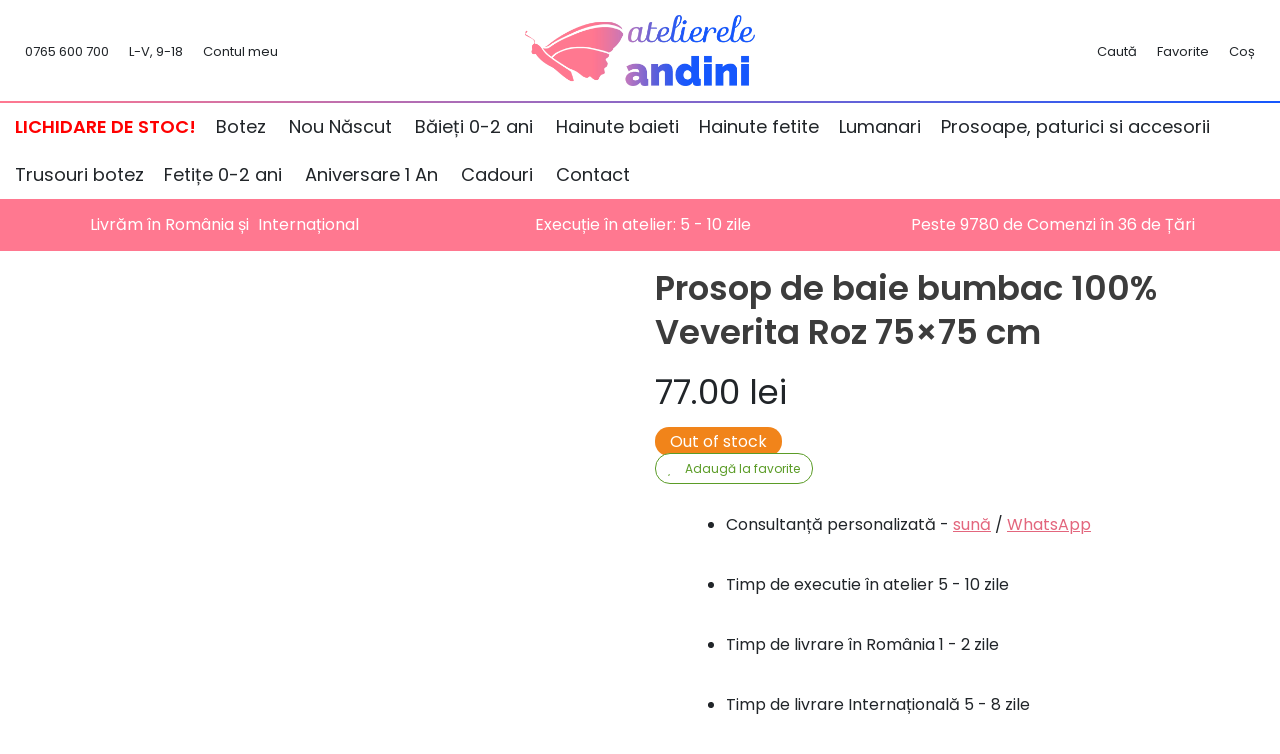

--- FILE ---
content_type: text/html; charset=UTF-8
request_url: https://www.andini.ro/produs/prosop-de-baie-bumbac-100-veverita-roz-75x75-cm/
body_size: 47592
content:
<!doctype html>
<html lang="ro-RO">

<head>

	<meta charset="UTF-8">
<script type="448a8d20f7bb113c5b3891b0-text/javascript">
var gform;gform||(document.addEventListener("gform_main_scripts_loaded",function(){gform.scriptsLoaded=!0}),document.addEventListener("gform/theme/scripts_loaded",function(){gform.themeScriptsLoaded=!0}),window.addEventListener("DOMContentLoaded",function(){gform.domLoaded=!0}),gform={domLoaded:!1,scriptsLoaded:!1,themeScriptsLoaded:!1,isFormEditor:()=>"function"==typeof InitializeEditor,callIfLoaded:function(o){return!(!gform.domLoaded||!gform.scriptsLoaded||!gform.themeScriptsLoaded&&!gform.isFormEditor()||(gform.isFormEditor()&&console.warn("The use of gform.initializeOnLoaded() is deprecated in the form editor context and will be removed in Gravity Forms 3.1."),o(),0))},initializeOnLoaded:function(o){gform.callIfLoaded(o)||(document.addEventListener("gform_main_scripts_loaded",()=>{gform.scriptsLoaded=!0,gform.callIfLoaded(o)}),document.addEventListener("gform/theme/scripts_loaded",()=>{gform.themeScriptsLoaded=!0,gform.callIfLoaded(o)}),window.addEventListener("DOMContentLoaded",()=>{gform.domLoaded=!0,gform.callIfLoaded(o)}))},hooks:{action:{},filter:{}},addAction:function(o,r,e,t){gform.addHook("action",o,r,e,t)},addFilter:function(o,r,e,t){gform.addHook("filter",o,r,e,t)},doAction:function(o){gform.doHook("action",o,arguments)},applyFilters:function(o){return gform.doHook("filter",o,arguments)},removeAction:function(o,r){gform.removeHook("action",o,r)},removeFilter:function(o,r,e){gform.removeHook("filter",o,r,e)},addHook:function(o,r,e,t,n){null==gform.hooks[o][r]&&(gform.hooks[o][r]=[]);var d=gform.hooks[o][r];null==n&&(n=r+"_"+d.length),gform.hooks[o][r].push({tag:n,callable:e,priority:t=null==t?10:t})},doHook:function(r,o,e){var t;if(e=Array.prototype.slice.call(e,1),null!=gform.hooks[r][o]&&((o=gform.hooks[r][o]).sort(function(o,r){return o.priority-r.priority}),o.forEach(function(o){"function"!=typeof(t=o.callable)&&(t=window[t]),"action"==r?t.apply(null,e):e[0]=t.apply(null,e)})),"filter"==r)return e[0]},removeHook:function(o,r,t,n){var e;null!=gform.hooks[o][r]&&(e=(e=gform.hooks[o][r]).filter(function(o,r,e){return!!(null!=n&&n!=o.tag||null!=t&&t!=o.priority)}),gform.hooks[o][r]=e)}});
</script>

	<meta name="viewport" content="width=device-width, initial-scale=1">
	<link rel="profile" href="https://gmpg.org/xfn/11">

	<link rel="apple-touch-icon" sizes="180x180" href="/wp-content/themes/salerocket-2/assets/favicon/apple-touch-icon.png">
	<link rel="icon" type="image/png" sizes="32x32" href="/wp-content/themes/salerocket-2/assets/favicon/favicon-32x32.png">
	<link rel="icon" type="image/png" sizes="16x16" href="/wp-content/themes/salerocket-2/assets/favicon/favicon-16x16.png">
	<link rel="manifest" href="/wp-content/themes/salerocket-2/assets/favicon/site.webmanifest">
	<link rel="mask-icon" href="/wp-content/themes/salerocket-2/assets/favicon/safari-pinned-tab.svg" color="#ff7890">
	<meta name="msapplication-TileColor" content="#ff7890">
	<meta name="theme-color" content="#ffffff">

					<script type="448a8d20f7bb113c5b3891b0-text/javascript">document.documentElement.className = document.documentElement.className + ' yes-js js_active js'</script>
				<meta name='robots' content='index, follow, max-image-preview:large, max-snippet:-1, max-video-preview:-1' />
	<style>img:is([sizes="auto" i], [sizes^="auto," i]) { contain-intrinsic-size: 3000px 1500px }</style>
	<meta name="dlm-version" content="5.1.5">
<!-- Google Tag Manager for WordPress by gtm4wp.com -->
<script data-cfasync="false" data-pagespeed-no-defer>
	var gtm4wp_datalayer_name = "dataLayer";
	var dataLayer = dataLayer || [];
	const gtm4wp_use_sku_instead = 1;
	const gtm4wp_currency = 'RON';
	const gtm4wp_product_per_impression = 10;
	const gtm4wp_clear_ecommerce = false;
	const gtm4wp_datalayer_max_timeout = 2000;
</script>
<!-- End Google Tag Manager for WordPress by gtm4wp.com -->
	<!-- This site is optimized with the Yoast SEO plugin v26.2 - https://yoast.com/wordpress/plugins/seo/ -->
	<title>Prosop de baie bumbac 100% Veverita Roz 75x75 cm - Andini</title>
	<meta name="description" content="Prosopelul este realizat din frotir bumbac 100% moale, dens si foarte absorbant. Este prevazut cu gluga dubla: pe interior gluga are frotir din bumbac" />
	<link rel="canonical" href="https://www.andini.ro/produs/prosop-de-baie-bumbac-100-veverita-roz-75x75-cm/" />
	<meta property="og:locale" content="ro_RO" />
	<meta property="og:type" content="article" />
	<meta property="og:title" content="Prosop de baie bumbac 100% Veverita Roz 75x75 cm - Andini" />
	<meta property="og:description" content="Prosopelul este realizat din frotir bumbac 100% moale, dens si foarte absorbant. Este prevazut cu gluga dubla: pe interior gluga are frotir din bumbac" />
	<meta property="og:url" content="https://www.andini.ro/produs/prosop-de-baie-bumbac-100-veverita-roz-75x75-cm/" />
	<meta property="og:site_name" content="Andini" />
	<meta property="article:publisher" content="https://www.facebook.com/AteliereleAndini/" />
	<meta property="article:modified_time" content="2024-06-25T09:30:56+00:00" />
	<meta property="og:image" content="https://www.andini.ro/wp-content/uploads/2021/12/prosop-de-baie-bumbac-100-baby-copie-149-6568.jpg" />
	<meta property="og:image:width" content="806" />
	<meta property="og:image:height" content="538" />
	<meta property="og:image:type" content="image/jpeg" />
	<script type="application/ld+json" class="yoast-schema-graph">{"@context":"https://schema.org","@graph":[{"@type":"WebPage","@id":"https://www.andini.ro/produs/prosop-de-baie-bumbac-100-veverita-roz-75x75-cm/","url":"https://www.andini.ro/produs/prosop-de-baie-bumbac-100-veverita-roz-75x75-cm/","name":"Prosop de baie bumbac 100% Veverita Roz 75x75 cm - Andini","isPartOf":{"@id":"https://www.andini.ro/#website"},"primaryImageOfPage":{"@id":"https://www.andini.ro/produs/prosop-de-baie-bumbac-100-veverita-roz-75x75-cm/#primaryimage"},"image":{"@id":"https://www.andini.ro/produs/prosop-de-baie-bumbac-100-veverita-roz-75x75-cm/#primaryimage"},"thumbnailUrl":"https://www.andini.ro/wp-content/uploads/2021/12/prosop-de-baie-bumbac-100-baby-copie-149-6568.jpg","datePublished":"2021-12-09T14:33:50+00:00","dateModified":"2024-06-25T09:30:56+00:00","description":"Prosopelul este realizat din frotir bumbac 100% moale, dens si foarte absorbant. Este prevazut cu gluga dubla: pe interior gluga are frotir din bumbac","breadcrumb":{"@id":"https://www.andini.ro/produs/prosop-de-baie-bumbac-100-veverita-roz-75x75-cm/#breadcrumb"},"inLanguage":"ro-RO","potentialAction":[{"@type":"ReadAction","target":["https://www.andini.ro/produs/prosop-de-baie-bumbac-100-veverita-roz-75x75-cm/"]}]},{"@type":"ImageObject","inLanguage":"ro-RO","@id":"https://www.andini.ro/produs/prosop-de-baie-bumbac-100-veverita-roz-75x75-cm/#primaryimage","url":"https://www.andini.ro/wp-content/uploads/2021/12/prosop-de-baie-bumbac-100-baby-copie-149-6568.jpg","contentUrl":"https://www.andini.ro/wp-content/uploads/2021/12/prosop-de-baie-bumbac-100-baby-copie-149-6568.jpg","width":806,"height":538,"caption":"prosop de baie bumbac 100 baby copie 149 6568"},{"@type":"BreadcrumbList","@id":"https://www.andini.ro/produs/prosop-de-baie-bumbac-100-veverita-roz-75x75-cm/#breadcrumb","itemListElement":[{"@type":"ListItem","position":1,"name":"Acasă","item":"https://www.andini.ro/"},{"@type":"ListItem","position":2,"name":"Magazin","item":"https://www.andini.ro/magazin/"},{"@type":"ListItem","position":3,"name":"Nou Născut","item":"https://www.andini.ro/categorie/nou-nascut/"},{"@type":"ListItem","position":4,"name":"Camera bebelușului","item":"https://www.andini.ro/categorie/nou-nascut/camera-bebelusului/"},{"@type":"ListItem","position":5,"name":"Prosop de baie bumbac 100% Veverita Roz 75&#215;75 cm"}]},{"@type":"WebSite","@id":"https://www.andini.ro/#website","url":"https://www.andini.ro/","name":"Andini","description":"Accesorii deosebite pentru botezuri si nunti","publisher":{"@id":"https://www.andini.ro/#organization"},"potentialAction":[{"@type":"SearchAction","target":{"@type":"EntryPoint","urlTemplate":"https://www.andini.ro/?s={search_term_string}"},"query-input":{"@type":"PropertyValueSpecification","valueRequired":true,"valueName":"search_term_string"}}],"inLanguage":"ro-RO"},{"@type":"Organization","@id":"https://www.andini.ro/#organization","name":"Andini","url":"https://www.andini.ro/","logo":{"@type":"ImageObject","inLanguage":"ro-RO","@id":"https://www.andini.ro/#/schema/logo/image/","url":"","contentUrl":"","caption":"Andini"},"image":{"@id":"https://www.andini.ro/#/schema/logo/image/"},"sameAs":["https://www.facebook.com/AteliereleAndini/"]}]}</script>
	<!-- / Yoast SEO plugin. -->


<style id='classic-theme-styles-inline-css'>
/*! This file is auto-generated */
.wp-block-button__link{color:#fff;background-color:#32373c;border-radius:9999px;box-shadow:none;text-decoration:none;padding:calc(.667em + 2px) calc(1.333em + 2px);font-size:1.125em}.wp-block-file__button{background:#32373c;color:#fff;text-decoration:none}
</style>
<script src="/cdn-cgi/scripts/7d0fa10a/cloudflare-static/rocket-loader.min.js" data-cf-settings="448a8d20f7bb113c5b3891b0-|49"></script><link rel='stylesheet' id='yith-wcwl-main-css' href='https://www.andini.ro/wp-content/plugins/yith-woocommerce-wishlist-premium/assets/css/style.css?ver=3.0.22' media="print" onload="this.media='all'" />
<style id='yith-wcwl-main-inline-css'>
.yith-wcwl-share li a{color: #FFFFFF;}.yith-wcwl-share li a:hover{color: #FFFFFF;}.yith-wcwl-share a.facebook{background: #39599E; background-color: #39599E;}.yith-wcwl-share a.facebook:hover{background: #595A5A; background-color: #595A5A;}.yith-wcwl-share a.twitter{background: #45AFE2; background-color: #45AFE2;}.yith-wcwl-share a.twitter:hover{background: #595A5A; background-color: #595A5A;}.yith-wcwl-share a.pinterest{background: #AB2E31; background-color: #AB2E31;}.yith-wcwl-share a.pinterest:hover{background: #595A5A; background-color: #595A5A;}.yith-wcwl-share a.email{background: #FBB102; background-color: #FBB102;}.yith-wcwl-share a.email:hover{background: #595A5A; background-color: #595A5A;}.yith-wcwl-share a.whatsapp{background: #00A901; background-color: #00A901;}.yith-wcwl-share a.whatsapp:hover{background: #595A5A; background-color: #595A5A;}
</style>
<style id='global-styles-inline-css'>
:root{--wp--preset--aspect-ratio--square: 1;--wp--preset--aspect-ratio--4-3: 4/3;--wp--preset--aspect-ratio--3-4: 3/4;--wp--preset--aspect-ratio--3-2: 3/2;--wp--preset--aspect-ratio--2-3: 2/3;--wp--preset--aspect-ratio--16-9: 16/9;--wp--preset--aspect-ratio--9-16: 9/16;--wp--preset--color--black: #000000;--wp--preset--color--cyan-bluish-gray: #abb8c3;--wp--preset--color--white: #ffffff;--wp--preset--color--pale-pink: #f78da7;--wp--preset--color--vivid-red: #cf2e2e;--wp--preset--color--luminous-vivid-orange: #ff6900;--wp--preset--color--luminous-vivid-amber: #fcb900;--wp--preset--color--light-green-cyan: #7bdcb5;--wp--preset--color--vivid-green-cyan: #00d084;--wp--preset--color--pale-cyan-blue: #8ed1fc;--wp--preset--color--vivid-cyan-blue: #0693e3;--wp--preset--color--vivid-purple: #9b51e0;--wp--preset--gradient--vivid-cyan-blue-to-vivid-purple: linear-gradient(135deg,rgba(6,147,227,1) 0%,rgb(155,81,224) 100%);--wp--preset--gradient--light-green-cyan-to-vivid-green-cyan: linear-gradient(135deg,rgb(122,220,180) 0%,rgb(0,208,130) 100%);--wp--preset--gradient--luminous-vivid-amber-to-luminous-vivid-orange: linear-gradient(135deg,rgba(252,185,0,1) 0%,rgba(255,105,0,1) 100%);--wp--preset--gradient--luminous-vivid-orange-to-vivid-red: linear-gradient(135deg,rgba(255,105,0,1) 0%,rgb(207,46,46) 100%);--wp--preset--gradient--very-light-gray-to-cyan-bluish-gray: linear-gradient(135deg,rgb(238,238,238) 0%,rgb(169,184,195) 100%);--wp--preset--gradient--cool-to-warm-spectrum: linear-gradient(135deg,rgb(74,234,220) 0%,rgb(151,120,209) 20%,rgb(207,42,186) 40%,rgb(238,44,130) 60%,rgb(251,105,98) 80%,rgb(254,248,76) 100%);--wp--preset--gradient--blush-light-purple: linear-gradient(135deg,rgb(255,206,236) 0%,rgb(152,150,240) 100%);--wp--preset--gradient--blush-bordeaux: linear-gradient(135deg,rgb(254,205,165) 0%,rgb(254,45,45) 50%,rgb(107,0,62) 100%);--wp--preset--gradient--luminous-dusk: linear-gradient(135deg,rgb(255,203,112) 0%,rgb(199,81,192) 50%,rgb(65,88,208) 100%);--wp--preset--gradient--pale-ocean: linear-gradient(135deg,rgb(255,245,203) 0%,rgb(182,227,212) 50%,rgb(51,167,181) 100%);--wp--preset--gradient--electric-grass: linear-gradient(135deg,rgb(202,248,128) 0%,rgb(113,206,126) 100%);--wp--preset--gradient--midnight: linear-gradient(135deg,rgb(2,3,129) 0%,rgb(40,116,252) 100%);--wp--preset--font-size--small: 13px;--wp--preset--font-size--medium: 20px;--wp--preset--font-size--large: 36px;--wp--preset--font-size--x-large: 42px;--wp--preset--spacing--20: 0.44rem;--wp--preset--spacing--30: 0.67rem;--wp--preset--spacing--40: 1rem;--wp--preset--spacing--50: 1.5rem;--wp--preset--spacing--60: 2.25rem;--wp--preset--spacing--70: 3.38rem;--wp--preset--spacing--80: 5.06rem;--wp--preset--shadow--natural: 6px 6px 9px rgba(0, 0, 0, 0.2);--wp--preset--shadow--deep: 12px 12px 50px rgba(0, 0, 0, 0.4);--wp--preset--shadow--sharp: 6px 6px 0px rgba(0, 0, 0, 0.2);--wp--preset--shadow--outlined: 6px 6px 0px -3px rgba(255, 255, 255, 1), 6px 6px rgba(0, 0, 0, 1);--wp--preset--shadow--crisp: 6px 6px 0px rgba(0, 0, 0, 1);}:where(.is-layout-flex){gap: 0.5em;}:where(.is-layout-grid){gap: 0.5em;}body .is-layout-flex{display: flex;}.is-layout-flex{flex-wrap: wrap;align-items: center;}.is-layout-flex > :is(*, div){margin: 0;}body .is-layout-grid{display: grid;}.is-layout-grid > :is(*, div){margin: 0;}:where(.wp-block-columns.is-layout-flex){gap: 2em;}:where(.wp-block-columns.is-layout-grid){gap: 2em;}:where(.wp-block-post-template.is-layout-flex){gap: 1.25em;}:where(.wp-block-post-template.is-layout-grid){gap: 1.25em;}.has-black-color{color: var(--wp--preset--color--black) !important;}.has-cyan-bluish-gray-color{color: var(--wp--preset--color--cyan-bluish-gray) !important;}.has-white-color{color: var(--wp--preset--color--white) !important;}.has-pale-pink-color{color: var(--wp--preset--color--pale-pink) !important;}.has-vivid-red-color{color: var(--wp--preset--color--vivid-red) !important;}.has-luminous-vivid-orange-color{color: var(--wp--preset--color--luminous-vivid-orange) !important;}.has-luminous-vivid-amber-color{color: var(--wp--preset--color--luminous-vivid-amber) !important;}.has-light-green-cyan-color{color: var(--wp--preset--color--light-green-cyan) !important;}.has-vivid-green-cyan-color{color: var(--wp--preset--color--vivid-green-cyan) !important;}.has-pale-cyan-blue-color{color: var(--wp--preset--color--pale-cyan-blue) !important;}.has-vivid-cyan-blue-color{color: var(--wp--preset--color--vivid-cyan-blue) !important;}.has-vivid-purple-color{color: var(--wp--preset--color--vivid-purple) !important;}.has-black-background-color{background-color: var(--wp--preset--color--black) !important;}.has-cyan-bluish-gray-background-color{background-color: var(--wp--preset--color--cyan-bluish-gray) !important;}.has-white-background-color{background-color: var(--wp--preset--color--white) !important;}.has-pale-pink-background-color{background-color: var(--wp--preset--color--pale-pink) !important;}.has-vivid-red-background-color{background-color: var(--wp--preset--color--vivid-red) !important;}.has-luminous-vivid-orange-background-color{background-color: var(--wp--preset--color--luminous-vivid-orange) !important;}.has-luminous-vivid-amber-background-color{background-color: var(--wp--preset--color--luminous-vivid-amber) !important;}.has-light-green-cyan-background-color{background-color: var(--wp--preset--color--light-green-cyan) !important;}.has-vivid-green-cyan-background-color{background-color: var(--wp--preset--color--vivid-green-cyan) !important;}.has-pale-cyan-blue-background-color{background-color: var(--wp--preset--color--pale-cyan-blue) !important;}.has-vivid-cyan-blue-background-color{background-color: var(--wp--preset--color--vivid-cyan-blue) !important;}.has-vivid-purple-background-color{background-color: var(--wp--preset--color--vivid-purple) !important;}.has-black-border-color{border-color: var(--wp--preset--color--black) !important;}.has-cyan-bluish-gray-border-color{border-color: var(--wp--preset--color--cyan-bluish-gray) !important;}.has-white-border-color{border-color: var(--wp--preset--color--white) !important;}.has-pale-pink-border-color{border-color: var(--wp--preset--color--pale-pink) !important;}.has-vivid-red-border-color{border-color: var(--wp--preset--color--vivid-red) !important;}.has-luminous-vivid-orange-border-color{border-color: var(--wp--preset--color--luminous-vivid-orange) !important;}.has-luminous-vivid-amber-border-color{border-color: var(--wp--preset--color--luminous-vivid-amber) !important;}.has-light-green-cyan-border-color{border-color: var(--wp--preset--color--light-green-cyan) !important;}.has-vivid-green-cyan-border-color{border-color: var(--wp--preset--color--vivid-green-cyan) !important;}.has-pale-cyan-blue-border-color{border-color: var(--wp--preset--color--pale-cyan-blue) !important;}.has-vivid-cyan-blue-border-color{border-color: var(--wp--preset--color--vivid-cyan-blue) !important;}.has-vivid-purple-border-color{border-color: var(--wp--preset--color--vivid-purple) !important;}.has-vivid-cyan-blue-to-vivid-purple-gradient-background{background: var(--wp--preset--gradient--vivid-cyan-blue-to-vivid-purple) !important;}.has-light-green-cyan-to-vivid-green-cyan-gradient-background{background: var(--wp--preset--gradient--light-green-cyan-to-vivid-green-cyan) !important;}.has-luminous-vivid-amber-to-luminous-vivid-orange-gradient-background{background: var(--wp--preset--gradient--luminous-vivid-amber-to-luminous-vivid-orange) !important;}.has-luminous-vivid-orange-to-vivid-red-gradient-background{background: var(--wp--preset--gradient--luminous-vivid-orange-to-vivid-red) !important;}.has-very-light-gray-to-cyan-bluish-gray-gradient-background{background: var(--wp--preset--gradient--very-light-gray-to-cyan-bluish-gray) !important;}.has-cool-to-warm-spectrum-gradient-background{background: var(--wp--preset--gradient--cool-to-warm-spectrum) !important;}.has-blush-light-purple-gradient-background{background: var(--wp--preset--gradient--blush-light-purple) !important;}.has-blush-bordeaux-gradient-background{background: var(--wp--preset--gradient--blush-bordeaux) !important;}.has-luminous-dusk-gradient-background{background: var(--wp--preset--gradient--luminous-dusk) !important;}.has-pale-ocean-gradient-background{background: var(--wp--preset--gradient--pale-ocean) !important;}.has-electric-grass-gradient-background{background: var(--wp--preset--gradient--electric-grass) !important;}.has-midnight-gradient-background{background: var(--wp--preset--gradient--midnight) !important;}.has-small-font-size{font-size: var(--wp--preset--font-size--small) !important;}.has-medium-font-size{font-size: var(--wp--preset--font-size--medium) !important;}.has-large-font-size{font-size: var(--wp--preset--font-size--large) !important;}.has-x-large-font-size{font-size: var(--wp--preset--font-size--x-large) !important;}
:where(.wp-block-post-template.is-layout-flex){gap: 1.25em;}:where(.wp-block-post-template.is-layout-grid){gap: 1.25em;}
:where(.wp-block-columns.is-layout-flex){gap: 2em;}:where(.wp-block-columns.is-layout-grid){gap: 2em;}
:root :where(.wp-block-pullquote){font-size: 1.5em;line-height: 1.6;}
</style>
<link rel='stylesheet' id='photoswipe-css' href='https://www.andini.ro/wp-content/plugins/woocommerce/assets/css/photoswipe/photoswipe.min.css?ver=6.6.1' media='all' />
<link rel='stylesheet' id='photoswipe-default-skin-css' href='https://www.andini.ro/wp-content/plugins/woocommerce/assets/css/photoswipe/default-skin/default-skin.min.css?ver=6.6.1' media='all' />
<style id='woocommerce-inline-inline-css'>
.woocommerce form .form-row .required { visibility: visible; }
</style>
<link rel='stylesheet' id='cmplz-general-css' href='https://www.andini.ro/wp-content/plugins/complianz-gdpr-premium/assets/css/cookieblocker.min.css?ver=1761904912' media='all' />
<script src="/cdn-cgi/scripts/7d0fa10a/cloudflare-static/rocket-loader.min.js" data-cf-settings="448a8d20f7bb113c5b3891b0-|49"></script><link rel='stylesheet' id='yith-infs-style-css' href='https://www.andini.ro/wp-content/plugins/yith-infinite-scrolling/assets/css/frontend.css?ver=2.3.0' media="print" onload="this.media='all'" />
<script src="/cdn-cgi/scripts/7d0fa10a/cloudflare-static/rocket-loader.min.js" data-cf-settings="448a8d20f7bb113c5b3891b0-|49"></script><link rel='stylesheet' id='woocommerce_prettyPhoto_css-css' href='//www.andini.ro/wp-content/plugins/woocommerce/assets/css/prettyPhoto.css?ver=3.1.6' media="print" onload="this.media='all'" />
<script src="/cdn-cgi/scripts/7d0fa10a/cloudflare-static/rocket-loader.min.js" data-cf-settings="448a8d20f7bb113c5b3891b0-|49"></script><link rel='stylesheet' id='jquery-selectBox-css' href='https://www.andini.ro/wp-content/plugins/yith-woocommerce-wishlist-premium/assets/css/jquery.selectBox.css?ver=1.2.0' media="print" onload="this.media='all'" />
<script src="/cdn-cgi/scripts/7d0fa10a/cloudflare-static/rocket-loader.min.js" data-cf-settings="448a8d20f7bb113c5b3891b0-|49"></script><link rel='stylesheet' id='salerocket-2-style-css' href='https://www.andini.ro/wp-content/themes/salerocket-2/style.css?ver=1.0.35' media="print" onload="this.media='all'" />
<link rel='stylesheet' id='salerocket-2-loader-style-css' href='https://www.andini.ro/wp-content/themes/salerocket-2/assets/css/loader.css?ver=1.0.35' media='all' />
<script src="/cdn-cgi/scripts/7d0fa10a/cloudflare-static/rocket-loader.min.js" data-cf-settings="448a8d20f7bb113c5b3891b0-|49"></script><link rel='stylesheet' id='salerocket-2-fontawesome-fonts-css' href='//www.andini.ro/wp-content/uploads/omgf/salerocket-2-fontawesome-fonts/salerocket-2-fontawesome-fonts.css?ver=1725441815' media="print" onload="this.media='all'" />
<script src="/cdn-cgi/scripts/7d0fa10a/cloudflare-static/rocket-loader.min.js" data-cf-settings="448a8d20f7bb113c5b3891b0-|49"></script><link rel='stylesheet' id='salerocket-2-fontawesome-css' href='https://fa.leadgap.ro/latest/css/all.min.css?ver=6.8.3' media="print" onload="this.media='all'" />
<script src="/cdn-cgi/scripts/7d0fa10a/cloudflare-static/rocket-loader.min.js" data-cf-settings="448a8d20f7bb113c5b3891b0-|49"></script><link rel='stylesheet' id='salerocket-2-fontawesome-shim-css' href='https://fa.leadgap.ro/latest/css/v4-shims.min.css?ver=6.8.3' media="print" onload="this.media='all'" />
<link rel='stylesheet' id='e-animation-fadeIn-css' href='https://www.andini.ro/wp-content/plugins/elementor/assets/lib/animations/styles/fadeIn.min.css?ver=3.32.5' media='all' />
<script src="/cdn-cgi/scripts/7d0fa10a/cloudflare-static/rocket-loader.min.js" data-cf-settings="448a8d20f7bb113c5b3891b0-|49"></script><link rel='stylesheet' id='elementor-frontend-css' href='https://www.andini.ro/wp-content/plugins/elementor/assets/css/frontend.min.css?ver=3.32.5' media="print" onload="this.media='all'" />
<style id='elementor-frontend-inline-css'>
.elementor-kit-44285{--e-global-color-secondary:#1F50CC;--e-global-color-text:#212529;--e-global-color-accent:#5B9C27;--e-global-color-a1ba966:#E394A2;--e-global-color-2a54941:#476DCC;--e-global-color-b472ca7:#89CFF0;--e-global-color-abe68ef:#E3667D;--e-global-typography-primary-font-size:18px;--e-global-typography-primary-font-weight:600;background-color:#FFFFFF;}.elementor-kit-44285 e-page-transition{background-color:#FFBC7D;}.elementor-section.elementor-section-boxed > .elementor-container{max-width:1140px;}.e-con{--container-max-width:1140px;}.elementor-widget:not(:last-child){margin-block-end:20px;}.elementor-element{--widgets-spacing:20px 20px;--widgets-spacing-row:20px;--widgets-spacing-column:20px;}{}h1.entry-title{display:var(--page-title-display);}@media(max-width:1024px){.elementor-section.elementor-section-boxed > .elementor-container{max-width:1024px;}.e-con{--container-max-width:1024px;}}@media(max-width:767px){.elementor-kit-44285{--e-global-typography-primary-font-size:20px;}.elementor-section.elementor-section-boxed > .elementor-container{max-width:767px;}.e-con{--container-max-width:767px;}}
.elementor-44941 .elementor-element.elementor-element-11d6bc2a > .elementor-container{min-height:500px;}.elementor-44941 .elementor-element.elementor-element-11d6bc2a{transition:background 0.3s, border 0.3s, border-radius 0.3s, box-shadow 0.3s;z-index:2;}.elementor-44941 .elementor-element.elementor-element-11d6bc2a > .elementor-background-overlay{transition:background 0.3s, border-radius 0.3s, opacity 0.3s;}.elementor-44941 .elementor-element.elementor-element-19252870 > .elementor-element-populated{margin:0px 0px 0px 0px;--e-column-margin-right:0px;--e-column-margin-left:0px;padding:0% 0% 0% 0%;}#elementor-popup-modal-44941 .dialog-widget-content{animation-duration:1.2s;background-color:#FDFDFD;box-shadow:2px 8px 23px 3px rgba(0,0,0,0.2);}#elementor-popup-modal-44941{background-color:rgba(0,0,0,0.77);justify-content:center;align-items:center;pointer-events:all;}#elementor-popup-modal-44941 .dialog-message{width:690px;height:auto;}#elementor-popup-modal-44941 .dialog-close-button{display:flex;font-size:30px;}#elementor-popup-modal-44941 .dialog-close-button i{color:var( --e-global-color-abe68ef );}#elementor-popup-modal-44941 .dialog-close-button svg{fill:var( --e-global-color-abe68ef );}@media(max-width:767px){.elementor-44941 .elementor-element.elementor-element-11d6bc2a > .elementor-container{min-height:600px;}.elementor-44941 .elementor-element.elementor-element-19252870{width:100%;}.elementor-44941 .elementor-element.elementor-element-19252870 > .elementor-element-populated{padding:0px 0px 0px 0px;}}/* Start custom CSS */#elementor-popup-modal-44941 {
    z-index: 9999999999;
}/* End custom CSS */
</style>
<link rel='stylesheet' id='e-popup-css' href='https://www.andini.ro/wp-content/plugins/elementor-pro/assets/css/conditionals/popup.min.css?ver=3.32.3' media='all' />
<script src="/cdn-cgi/scripts/7d0fa10a/cloudflare-static/rocket-loader.min.js" data-cf-settings="448a8d20f7bb113c5b3891b0-|49"></script><link rel='stylesheet' id='elementor-icons-css' href='https://www.andini.ro/wp-content/plugins/elementor/assets/lib/eicons/css/elementor-icons.min.css?ver=5.44.0' media="print" onload="this.media='all'" />
<script src="/cdn-cgi/scripts/7d0fa10a/cloudflare-static/rocket-loader.min.js" data-cf-settings="448a8d20f7bb113c5b3891b0-|49"></script><link rel='stylesheet' id='algolia-autocomplete-css' href='https://www.andini.ro/wp-content/plugins/wp-search-with-algolia/css/algolia-autocomplete.css?ver=2.0.1' media="print" onload="this.media='all'" />
<script src="https://www.andini.ro/wp-content/plugins/complianz-gdpr-premium/pro/tcf-stub/build/index.js?ver=1761904912" id="cmplz-tcf-stub-js" type="448a8d20f7bb113c5b3891b0-text/javascript"></script>
<script src="https://www.andini.ro/wp-includes/js/jquery/jquery.min.js?ver=3.7.1" id="jquery-core-js" type="448a8d20f7bb113c5b3891b0-text/javascript"></script>
<script src="https://www.andini.ro/wp-includes/js/jquery/jquery-migrate.min.js?ver=3.4.1" id="jquery-migrate-js" type="448a8d20f7bb113c5b3891b0-text/javascript"></script>
<script id="cmplz-tcf-js-extra" type="448a8d20f7bb113c5b3891b0-text/javascript">
var cmplz_tcf = {"cmp_url":"https:\/\/www.andini.ro\/wp-content\/uploads\/complianz\/","retention_string":"Retention in days","undeclared_string":"Not declared","isServiceSpecific":"1","excludedVendors":{"15":15,"66":66,"119":119,"139":139,"141":141,"174":174,"192":192,"262":262,"375":375,"377":377,"387":387,"427":427,"435":435,"512":512,"527":527,"569":569,"581":581,"587":587,"626":626,"644":644,"667":667,"713":713,"733":733,"736":736,"748":748,"776":776,"806":806,"822":822,"830":830,"836":836,"856":856,"879":879,"882":882,"888":888,"909":909,"970":970,"986":986,"1015":1015,"1018":1018,"1022":1022,"1039":1039,"1078":1078,"1079":1079,"1094":1094,"1149":1149,"1156":1156,"1167":1167,"1173":1173,"1199":1199,"1211":1211,"1216":1216,"1252":1252,"1263":1263,"1298":1298,"1305":1305,"1342":1342,"1343":1343,"1355":1355,"1365":1365,"1366":1366,"1368":1368,"1371":1371,"1373":1373,"1391":1391,"1405":1405,"1418":1418,"1423":1423,"1425":1425,"1440":1440,"1442":1442,"1482":1482,"1492":1492,"1496":1496,"1503":1503,"1508":1508,"1509":1509,"1510":1510,"1519":1519},"purposes":[1,2,3,4,5,6,7,8,9,10,11],"specialPurposes":[1,2],"features":[1,2,3],"specialFeatures":[],"publisherCountryCode":"RO","lspact":"N","ccpa_applies":"","ac_mode":"1","debug":"","prefix":"cmplz_"};
</script>
<script defer src="https://www.andini.ro/wp-content/plugins/complianz-gdpr-premium/pro/tcf/build/index.js?ver=19bc4da4da0039b340b0" id="cmplz-tcf-js" type="448a8d20f7bb113c5b3891b0-text/javascript"></script>
<link rel="https://api.w.org/" href="https://www.andini.ro/wp-json/" /><link rel="alternate" title="JSON" type="application/json" href="https://www.andini.ro/wp-json/wp/v2/product/49731" /><link rel="alternate" title="oEmbed (JSON)" type="application/json+oembed" href="https://www.andini.ro/wp-json/oembed/1.0/embed?url=https%3A%2F%2Fwww.andini.ro%2Fprodus%2Fprosop-de-baie-bumbac-100-veverita-roz-75x75-cm%2F" />
<link rel="alternate" title="oEmbed (XML)" type="text/xml+oembed" href="https://www.andini.ro/wp-json/oembed/1.0/embed?url=https%3A%2F%2Fwww.andini.ro%2Fprodus%2Fprosop-de-baie-bumbac-100-veverita-roz-75x75-cm%2F&#038;format=xml" />

<!-- This website runs the Product Feed PRO for WooCommerce by AdTribes.io plugin - version woocommercesea_option_installed_version -->
			<style>.cmplz-hidden {
					display: none !important;
				}</style>
<!-- Google Tag Manager for WordPress by gtm4wp.com -->
<!-- GTM Container placement set to off -->
<script data-cfasync="false" data-pagespeed-no-defer>
	var dataLayer_content = {"productRatingCounts":[],"productAverageRating":0,"productReviewCount":0,"productType":"simple","productIsVariable":0};
	dataLayer.push( dataLayer_content );
</script>
<script data-cfasync="false" data-pagespeed-no-defer>
	console.warn && console.warn("[GTM4WP] Google Tag Manager container code placement set to OFF !!!");
	console.warn && console.warn("[GTM4WP] Data layer codes are active but GTM container must be loaded using custom coding !!!");
</script>
<script data-cfasync="false" data-pagespeed-no-defer>
		if (typeof gtag == "undefined") {
			function gtag(){dataLayer.push(arguments);}
		}

		gtag("consent", "default", {
			"analytics_storage": "granted",
			"ad_storage": "granted",
			"ad_user_data": "denied",
			"ad_personalization": "denied",
			"functionality_storage": "granted",
			"security_storage": "granted",
			"personalization_storage": "granted",
		});
</script>
<!-- End Google Tag Manager for WordPress by gtm4wp.com -->    <!-- Google Tag Manager -->
    <script type="448a8d20f7bb113c5b3891b0-text/javascript">(function(w,d,s,l,i){w[l]=w[l]||[];w[l].push({'gtm.start':
    new Date().getTime(),event:'gtm.js'});var f=d.getElementsByTagName(s)[0],
    j=d.createElement(s),dl=l!='dataLayer'?'&l='+l:'';j.async=true;j.src=
    'https://www.googletagmanager.com/gtm.js?id='+i+dl;f.parentNode.insertBefore(j,f);
    })(window,document,'script','dataLayer','GTM-NXK78JB');</script>
    <!-- End Google Tag Manager -->
    <script type='application/ld+json'>
    {
    "@context": "http://www.schema.org",
    "@type": "LocalBusiness",
    "name": "Atelierele Andini",
    "url": "https://www.andini.ro/",
    "logo": "https://www.andini.ro/wp-content/themes/salerocket/img/logo.png",
    "image": "https://www.andini.ro/wp-content/themes/salerocket/img/logo.png",
    "description": "Andini.ro este un magazin online cu articole si produse dedicate botezului. Noi iti punem la dispozitie toate ingredientele pentru un botez perfect. Comanda Acum, asiguram livrarea rapida a produselor!",
    "priceRange": "$",
    "telephone": "+40 765 600 700",
    "address": {
        "@type": "PostalAddress",
        "streetAddress": "Strada Sălcetului, nr. 10, Birou 1, Sector 4",
        "addressLocality": "Bucuresti",
        "addressRegion": "Bucuresti",
        "postalCode": "041373",
        "addressCountry": "Romania"
    },
    "openingHours": "Mo, Tu, We, Th, Fr 09:00-18:00",
    "contactPoint": {
        "@type": "ContactPoint",
        "telephone": "+40 765 600 700",
        "contactType": "customer support"
    }
    }
    </script>
<link rel="pingback" href="https://www.andini.ro/xmlrpc.php">	<noscript><style>.woocommerce-product-gallery{ opacity: 1 !important; }</style></noscript>
				<style>
				.e-con.e-parent:nth-of-type(n+4):not(.e-lazyloaded):not(.e-no-lazyload),
				.e-con.e-parent:nth-of-type(n+4):not(.e-lazyloaded):not(.e-no-lazyload) * {
					background-image: none !important;
				}
				@media screen and (max-height: 1024px) {
					.e-con.e-parent:nth-of-type(n+3):not(.e-lazyloaded):not(.e-no-lazyload),
					.e-con.e-parent:nth-of-type(n+3):not(.e-lazyloaded):not(.e-no-lazyload) * {
						background-image: none !important;
					}
				}
				@media screen and (max-height: 640px) {
					.e-con.e-parent:nth-of-type(n+2):not(.e-lazyloaded):not(.e-no-lazyload),
					.e-con.e-parent:nth-of-type(n+2):not(.e-lazyloaded):not(.e-no-lazyload) * {
						background-image: none !important;
					}
				}
			</style>
					<style>
			.algolia-search-highlight {
				background-color: #fffbcc;
				border-radius: 2px;
				font-style: normal;
			}
		</style>
		<link rel="icon" href="https://www.andini.ro/wp-content/uploads/2023/11/cropped-android-chrome-512x512-1-32x32.png" sizes="32x32" />
<link rel="icon" href="https://www.andini.ro/wp-content/uploads/2023/11/cropped-android-chrome-512x512-1-192x192.png" sizes="192x192" />
<link rel="apple-touch-icon" href="https://www.andini.ro/wp-content/uploads/2023/11/cropped-android-chrome-512x512-1-180x180.png" />
<meta name="msapplication-TileImage" content="https://www.andini.ro/wp-content/uploads/2023/11/cropped-android-chrome-512x512-1-270x270.png" />
		<style id="wp-custom-css">
			.woocommerce-cart .products-lister li .woocommerce-loop-product__title {
	display: -webkit-box;
	-webkit-box-orient: vertical;
  -webkit-line-clamp: 2;
  overflow: hidden;
}

.woocommerce-checkout .revolut-register-cashback-candidate.revolut-pay-register-banner-container {
	display: none;
}

.menu-item-depth-0.bold-text > a {
	font-weight: 600 !important;
}

.menu-item-depth-0.red-text > a {
	color: red !important;
}

.summary .onsale-discount {
        background-color: #ff7890;
        color: #fff;
        padding: 6px 18px;
        font-size: 18px;
        border-radius: 2px;
        line-height: 1;
}

#nav-menu-item-81410 > a {
	font-weight: bold;
	color: #000;
}

#nav-menu-item-81756 > a {
	color: red;
	font-weight: bold;
}		</style>
		</head>

<body data-cmplz=1 class="wp-singular product-template-default single single-product postid-49731 wp-theme-salerocket-2 andini-loading-disabled theme-salerocket-2 woocommerce woocommerce-page woocommerce-no-js yith-wcan-pro no-sidebar woocommerce-active elementor-default elementor-kit-44285">

	<svg xmlns="http://www.w3.org/2000/svg" xmlns:xlink="http://www.w3.org/1999/xlink" version="1.1" xml:space="preserve" xmlns:xml="http://www.w3.org/XML/1998/namespace" class="svg-defs">
  <defs>
    <linearGradient id="Gradient1">
      <stop class="stop1" offset="0%" />
      <stop class="stop2" offset="100%" />
    </linearGradient>
    <style type="text/css">
      <![CDATA[
      .stop1 {
        stop-color: #ff7890;
      }

      .stop2 {
        stop-color: #1557fd;
      }
      ]]>
    </style>
    <g id="shape-moth">
      <path id="main" style="fill:url(#Gradient1);" d="M2.457,32.759c6.752,15.757,12.862,9.004,19.615,31.513						     c4.96,16.533,12.703,21.434,25.763,19.562c-8.291,5.666-11.245,14.512-2.29,30.097c10.611,18.467,29.262,32.338,38.587,34.268						     s19.615-6.431,21.866-18.328c2.251-11.898,3.216-13.185,11.255-50.485V66.202v-8.039c0,0-44.054-38.266-73.637-42.767						     C14.033,10.894-4.296,17.003,2.457,32.759z" />
      <g id="gray">
        <path style="opacity:0.25;fill:#231F20;" d="M117.253,66.202v-8.039c0,0-18.092-15.715-38.874-28.188							    c-0.713,0.005-1.426,0.019-2.138,0.05c-0.845,0.037-1.785,0.136-2.336,0.776c-1.082,1.255,0.241,3.104,1.484,4.2							    c-4.664-1.523-9.341-3.008-14.03-4.454c-1.262-0.389-2.927-0.643-3.646,0.465c-0.371,0.571-0.322,1.319-0.153,1.979							    c0.788,3.075,3.667,5.073,6.336,6.792c-5.27-1.066-10.64-1.636-16.017-1.699c1.343,2.093,3.594,3.397,5.774,4.592							    c4.539,2.487,9.149,4.844,13.822,7.068c-1.256,0.657-2.719,0.767-4.077,1.175c-1.358,0.408-2.751,1.292-3.027,2.682							    c-0.142,0.715,0.038,1.456,0.289,2.141c1.25,3.41,4.231,5.957,7.526,7.483s6.92,2.161,10.498,2.781							    c-4.233,0.646-8.466,1.291-12.698,1.936c-1.283,0.195-2.896,0.742-2.924,2.04c-0.013,0.59,0.345,1.123,0.742,1.56							    c3.252,3.581,8.933,3.011,13.693,2.153c6.792-1.224,13.584-2.448,20.377-3.672C109.057,67.539,117.253,66.202,117.253,66.202z" />
        <path style="opacity:0.25;fill:#231F20;" d="M112.228,67.787c-2.598-0.367-5.221,0.297-7.739,1.031							    c-7.427,2.165-14.659,4.994-21.583,8.444c-1.494,0.744-3.216,1.968-2.936,3.613c-1.226,3.942,15.291-3.223,22.495-6.209							    c-7.234,3.414-14.403,7.708-18.865,14.346c-0.658,0.979-1.243,2.321-0.531,3.262c0.523,0.691,1.508,0.802,2.375,0.781							    c6.148-0.141,11.579-3.836,16.54-7.471c-3.057,2.861-5.321,6.561-6.478,10.584c-0.418,1.455-0.608,3.244,0.496,4.279							    c1.373,1.287,3.636,0.439,5.126-0.711c2.406-1.856,4.297-4.375,5.408-7.204c-0.626,2.171-2.066,6.066-0.944,6.688							    c1.771,1.537,3.293-1.535,4.463-2.938c4.365-5.225,6.148-12.076,7.745-18.695c0.418-1.735,0.831-3.565,0.336-5.28							    C117.41,69.788,114.825,68.153,112.228,67.787z" />
      </g>
      <g id="white">
        <path style="opacity:0.25;fill:#FFFFFF;" d="M22.137,40.268c-0.849,0-1.726,0.543-1.769,1.475							    c-0.037,0.815,0.565,1.768,1.475,1.768c0.849,0,1.727-0.542,1.769-1.475C23.648,41.22,23.047,40.268,22.137,40.268z" />
        <path style="opacity:0.25;fill:#FFFFFF;" d="M24.262,24.568c-1.179,0-1.399,1.843-0.204,1.843							    C25.237,26.411,25.458,24.568,24.262,24.568z" />
        <path style="opacity:0.25;fill:#FFFFFF;" d="M14.231,25.278c0.04-0.037,0.072-0.081,0.107-0.123							    c0.309-0.319,0.476-0.754,0.291-1.183c-0.003,0.003-0.005,0.005-0.008,0.008c-0.141-0.572-0.65-1.052-1.262-1.052							    c-0.448,0.315-0.896,0.631-1.344,0.947c-0.293,0.838,0.385,1.732,1.244,1.765c0.055,0.002,0.111-0.01,0.168-0.017							    c0.058,0.023,0.177-0.003,0.358-0.081C13.955,25.494,14.104,25.406,14.231,25.278z" />
        <path style="opacity:0.25;fill:#FFFFFF;" d="M20.52,21.826c0.084-0.715-0.407-1.361-1.148-1.382							    c-0.707-0.021-1.308,0.59-1.226,1.314c0.005,0.047,0.01,0.095,0.016,0.142c0.146,1.277,2.176,1.467,2.337,0.1							    C20.506,21.942,20.513,21.884,20.52,21.826z" />
        <path style="opacity:0.25;fill:#FFFFFF;" d="M15.237,34.119c-0.91,0-1.784,0.802-1.741,1.741c0.042,0.943,0.767,1.742,1.741,1.742							    c0.91,0,1.784-0.802,1.741-1.741C16.936,34.917,16.212,34.119,15.237,34.119z" />
        <path style="opacity:0.25;fill:#FFFFFF;" d="M42.191,72.243c-2.578,0-2.182,3.992,0.384,3.992							    C45.153,76.234,44.757,72.243,42.191,72.243z" />
        <path style="opacity:0.25;fill:#FFFFFF;" d="M44.656,29.401c-0.554,0-0.545,0.859,0.009,0.859S45.209,29.401,44.656,29.401z" />
        <path style="opacity:0.25;fill:#FFFFFF;" d="M25.514,36.061c-1.595,0-1.91,2.492-0.295,2.492							    C26.814,38.553,27.129,36.061,25.514,36.061z" />
        <path style="opacity:0.25;fill:#FFFFFF;" d="M33.376,61.474c-1.237,0-2.44,1.016-2.413,2.311c0.027,1.257,0.991,2.413,2.312,2.413							    c1.237,0,2.44-1.016,2.413-2.311C35.661,62.629,34.696,61.474,33.376,61.474z" />
        <path style="opacity:0.25;fill:#FFFFFF;" d="M35.116,16.812c-1.552,0-1.267,2.404,0.277,2.404							    C36.945,19.215,36.66,16.812,35.116,16.812z" />
        <path style="opacity:0.25;fill:#FFFFFF;" d="M77.376,51.331c2.442,0,1.936-3.77-0.477-3.77							    C74.458,47.561,74.963,51.331,77.376,51.331z" />
        <path style="opacity:0.25;fill:#FFFFFF;" d="M48.942,50.548c-0.15-0.651-0.902-1.142-1.562-0.848							    c-0.025,0.011-0.051,0.022-0.076,0.034c-0.979,0.437-0.932,1.75-0.107,2.144c-0.044-0.004-0.017,0.01,0.078,0.042							    c0.036,0.013,0.071,0.025,0.11,0.035c0.031,0.009,0.058,0.018,0.095,0.03c0.07,0.009,0.139,0.002,0.208,0.004							    c0.037,0,0.066,0.014,0.105,0.012c-0.018-0.004-0.03-0.007-0.047-0.01c0.054,0,0.108,0.008,0.163,0.003							    C48.624,51.952,49.095,51.211,48.942,50.548z" />
        <path style="opacity:0.25;fill:#FFFFFF;" d="M101.91,58.289c0.253-0.486,0.505-0.972,0.758-1.458							    c0.034-0.763-0.689-1.408-1.424-1.402c-0.741,0.006-1.44,0.658-1.402,1.424c0.03,0.596,0.211,0.955,0.646,1.349							    C100.833,58.516,101.529,58.617,101.91,58.289z" />
        <path style="opacity:0.25;fill:#FFFFFF;" d="M72.562,61.389c1.71,0,1.868-2.664,0.146-2.664							    C70.999,58.726,70.841,61.389,72.562,61.389z" />
        <path style="opacity:0.25;fill:#FFFFFF;" d="M53.266,34.617c0.824,0,1.694-0.446,1.77-1.371c0.062-0.766-0.486-1.77-1.372-1.77							    c-0.824,0-1.694,0.446-1.77,1.371C51.832,33.613,52.38,34.617,53.266,34.617z" />
        <path style="opacity:0.25;fill:#FFFFFF;" d="M71.696,72.52c0.085-0.071,0.17-0.143,0.255-0.214							    c0.561-0.472,0.552-1.399,0.071-1.917c-0.443-0.478-1.453-0.644-1.917-0.071c-0.132,0.157-0.265,0.314-0.397,0.471							    c-0.421,0.5-0.216,1.346,0.241,1.731C70.459,72.952,71.178,72.955,71.696,72.52z" />
        <path style="opacity:0.25;fill:#FFFFFF;" d="M32.988,54.343c0.024-0.008,0.048-0.017,0.072-0.024							    c0.581-0.197,1.025-0.667,1.039-1.307c0.013-0.607-0.404-1.171-0.983-1.349c-0.05-0.015-0.1-0.03-0.149-0.045							    c-0.885-0.271-1.785,0.486-1.778,1.376C31.195,53.875,32.11,54.64,32.988,54.343z" />
        <path style="opacity:0.25;fill:#FFFFFF;" d="M55.757,99.48c-0.062,0-0.069,0.097-0.007,0.097S55.82,99.48,55.757,99.48z" />
        <path style="opacity:0.25;fill:#FFFFFF;" d="M68.578,103.393c1.381,0,2.629-1.404,2.498-2.771							    c-0.143-1.484-1.292-2.498-2.772-2.498c-1.381,0-2.629,1.404-2.498,2.771C65.948,102.377,67.097,103.393,68.578,103.393z" />
        <path style="opacity:0.25;fill:#FFFFFF;" d="M97.476,104.439c-0.519,0-0.992,0.33-1.038,0.878							    c-0.041,0.485,0.356,1.038,0.878,1.038c0.519,0,0.992-0.33,1.038-0.879C98.395,104.992,97.997,104.439,97.476,104.439z" />
        <path style="opacity:0.25;fill:#FFFFFF;" d="M77.346,122.857c-1.629,0-1.901,2.542-0.255,2.542							    C78.719,125.399,78.991,122.857,77.346,122.857z" />
        <path style="opacity:0.25;fill:#FFFFFF;" d="M84.572,96.312c-1.757,0-1.841,2.734-0.077,2.734							    C86.252,99.047,86.336,96.312,84.572,96.312z" />
        <path style="opacity:0.25;fill:#FFFFFF;" d="M83.437,132.299c0,0.205,0.011,0.285,0.164,0.428c0.06,0.056,0.183,0.063,0.247,0.009							    c0.139-0.12,0.175-0.196,0.175-0.379C84.022,131.981,83.437,131.921,83.437,132.299z" />
        <path style="opacity:0.25;fill:#FFFFFF;" d="M80.15,134.337c-0.739,0-1.384,0.575-1.406,1.329							    c-0.021,0.725,0.587,1.406,1.329,1.406c0.739,0,1.384-0.576,1.406-1.33C81.5,135.018,80.893,134.337,80.15,134.337z" />
        <path style="opacity:0.25;fill:#FFFFFF;" d="M82.279,94.513c0.062,0,0.069-0.097,0.007-0.097S82.217,94.513,82.279,94.513z" />
        <path style="opacity:0.25;fill:#FFFFFF;" d="M89.774,137.776c-1.996,0-2.44,3.115-0.423,3.115							    C91.346,140.892,91.791,137.776,89.774,137.776z" />
        <path style="opacity:0.25;fill:#FFFFFF;" d="M50.268,102.34c-2.577,0-2.182,3.991,0.384,3.991							    C53.23,106.331,52.834,102.34,50.268,102.34z" />
        <path style="opacity:0.25;fill:#FFFFFF;" d="M102.567,87.297c-1.773,0-1.832,2.758-0.053,2.758							    C104.288,90.055,104.346,87.297,102.567,87.297z" />
        <path style="opacity:0.25;fill:#FFFFFF;" d="M91.979,86.034c-1.742,0-1.851,2.712-0.101,2.712							    C93.621,88.746,93.73,86.034,91.979,86.034z" />
        <path style="opacity:0.25;fill:#FFFFFF;" d="M100.904,128.99c-1.151,0-2.121,1.31-1.964,2.402c0.184,1.274,1.173,1.963,2.401,1.963							    c1.151,0,2.121-1.309,1.964-2.4C103.122,129.68,102.132,128.99,100.904,128.99z" />
        <path style="opacity:0.25;fill:#FFFFFF;" d="M60.562,25.956c0.293-0.054,0.386-0.217,0.573-0.419							    c-0.012-1.532-0.375-2.137-1.09-1.813c-0.129,0.038-0.243,0.106-0.34,0.204c-0.197,0.185-0.324,0.468-0.329,0.738							    c-0.002,0.112,0.027,0.219,0.061,0.324c-0.02,0.045,0.003,0.146,0.081,0.317c0.102,0.165,0.219,0.317,0.353,0.458							    C60.031,25.953,60.335,25.998,60.562,25.956z" />
        <path style="opacity:0.25;fill:#FFFFFF;" d="M56.924,108.887c-2.75,0-3.264,4.301-0.475,4.301							    C59.199,113.188,59.713,108.887,56.924,108.887z" />
        <path style="opacity:0.25;fill:#FFFFFF;" d="M53.242,59.583c-0.476,0-0.826,0.542-0.776,0.977c0.06,0.517,0.499,0.776,0.977,0.776							    c0.476,0,0.826-0.542,0.776-0.977C54.159,59.842,53.72,59.583,53.242,59.583z" />
        <path style="opacity:0.25;fill:#FFFFFF;" d="M54.099,91.461c-0.221-0.949-1.727-1.088-1.975-0.074							    c-0.011,0.045-0.022,0.09-0.033,0.135c-0.162,0.658,0.298,1.334,0.999,1.342c0.683,0.008,1.185-0.65,1.031-1.311							    C54.113,91.521,54.106,91.491,54.099,91.461z" />
        <path style="opacity:0.25;fill:#FFFFFF;" d="M64.819,117.838c-3.99,0-4.358,6.216-0.343,6.216							    C68.466,124.054,68.834,117.838,64.819,117.838z" />
        <path style="opacity:0.25;fill:#FFFFFF;" d="M69.296,111.33c-2.578,0-2.182,3.992,0.384,3.992							    C72.257,115.322,71.861,111.33,69.296,111.33z" />
        <path style="opacity:0.25;fill:#FFFFFF;" d="M60.58,105.219c-1.366,0-1.376,2.126-0.004,2.126							    C61.941,107.345,61.952,105.219,60.58,105.219z" />
        <path style="opacity:0.25;fill:#FFFFFF;" d="M76.1,126.199c-0.632-0.469-1.275-0.611-2.06-0.611c-0.675,0-1.48,0.521-1.889,1.024							    c-0.434,0.535-0.715,1.368-0.611,2.061c0.108,0.719,0.423,1.442,1.024,1.889c0.632,0.47,1.275,0.612,2.06,0.612							    c0.675,0,1.48-0.521,1.889-1.025c0.434-0.534,0.715-1.367,0.611-2.06C77.017,127.37,76.701,126.646,76.1,126.199z" />
      </g>
      <path id="black" style="fill:#2A0E07;" d="M119.744,44.906c-0.432,0-0.834,0.038-1.212,0.105						      C111.203,25.333,94.966,3.371,94.218,2.517c-0.767-0.877-1.425-3.234-2.521-2.302c-1.096,0.932,1.37,2.138,1.37,2.138						      S92.929,3.372,94,3.503c0,0,5.938,7.827,10.25,14.964c6.474,10.715,11.965,22.628,13.779,26.68						      c-3.596,0.985-4.503,5.059-3.919,8.202l-2.333-1.103C98.575,41.592,67.056,17.901,43.774,14.358						      c-6.339-0.964-12.222-1.454-17.484-1.454c-12.627,0-21.129,2.773-24.588,8.019c-2.196,3.33-2.266,7.452-0.209,12.25						      c3.013,7.032,5.939,9.746,8.77,12.371c0.7,0.648,1.392,1.292,2.08,1.995c0.094,0.257,0.285,0.479,0.555,0.6						      c0.009,0.004,0.019,0.007,0.027,0.011c1.989,2.152,3.956,4.984,5.989,10.133c0.001,0.003,0.002,0.005,0.003,0.008						      c0.708,1.792,1.423,3.858,2.15,6.283c4.352,14.506,10.892,20.695,21.869,20.696c0,0,0.001,0,0.001,0c0.481,0,0.975-0.017,1.477-0.04						      c-2.246,2.095-3.779,4.438-4.62,7.069c-1.897,5.936-0.312,13.184,4.842,22.155c1.815,3.158,3.898,6.22,6.15,9.136						      c0.008,0.014,0.021,0.024,0.029,0.037c10.451,13.517,24.587,23.839,33.105,25.601c0.958,0.198,1.948,0.299,2.94,0.299						      c9.246,0,18.105-8.548,20.169-19.461c1.029-5.438,1.804-8.716,3.087-14.144c1.128-4.771,2.685-11.36,5.195-22.707						      c0.665,10.199,2.016,24.19,4.432,24.19V44.906z M35.848,16.16c2.901-0.106,5.809,0.058,8.682,0.469						      c5.109,0.908,10.638,2.792,16.295,5.3c2.278,1.205,4.466,2.579,6.525,4.13c3.193,2.406,6.108,5.209,9.566,7.216						      c3.327,1.93,7.053,3.062,10.5,4.767c5.238,2.591,9.825,6.489,14.729,9.652l-8.689-4.105C74.52,34.644,53.71,24.818,31.831,19.668						      c-0.585-0.471-1.17-0.941-1.755-1.412C31.372,16.582,33.732,16.238,35.848,16.16z M7.962,22.743c0.506-1.92,2.278-3.303,4.18-3.875						      c0.289-0.087,0.581-0.153,0.875-0.211c28.333,2.646,55.462,15.455,79.543,26.832l17.997,8.502c1.438,1.156,2.657,2.153,3.607,2.941						      C92.849,46.826,70.211,40.173,46.782,37.124c-0.111-0.131-0.243-0.245-0.414-0.311c-9.86-3.759-21.037-8.019-32.449-8.131						      c-1.068-0.01-2.144,0.017-3.218,0.043C8.729,27.372,7.361,25.018,7.962,22.743z M114.475,59.41						      c-0.161,0.835-0.293,1.815-0.348,2.904c-22.391-2.471-29.897-5.986-34.008-7.915l-0.104-0.049						      C66.1,47.824,55.373,42.562,50.079,39.689C72.464,42.968,94.086,49.593,114.475,59.41z M19.93,47.952						      c-4.349-2.468-7.875-6.399-9.753-11.04c-0.639-1.58-0.967-3.685,0.375-4.736c0.571-0.448,1.321-0.58,2.037-0.699						      c1.227-0.203,2.454-0.406,3.681-0.609c9.823,0.581,19.239,4.056,28.373,7.534c0.216,0.518,1.243,1.429,6.299,4.121						      c-5.771-0.006-13.403,0.936-16.787,2.813C29.875,47.713,24.792,48.597,19.93,47.952z M21.549,51.725						      c-0.064-0.533,0.15-1.08,0.495-1.495c0.327,0.013,0.653,0.025,0.98,0.025c4.229,0,8.463-1.036,12.15-3.083						      c3.792-2.104,15.472-3.124,20.442-2.236c2.401,1.21,5.336,2.655,8.898,4.376c-11.647,4.124-24.023,6.564-36.906,7.283						      c-1.359-0.519-2.661-1.187-3.862-2.009C22.722,53.885,21.697,52.957,21.549,51.725z M29.097,67.986						      c-2.48-1.302-4.213-4.392-2.97-6.876c0.626-1.252,1.781-2.007,3.108-2.504c13.216-0.876,25.899-3.546,37.814-7.973						      c0.035-0.013,0.059-0.041,0.092-0.057c3.445,1.651,7.401,3.526,11.981,5.674l0.104,0.049c3.789,1.778,10.391,4.869,28.149,7.299						      c-12.303,0.856-25.29,1.494-37.933,2.11C55.979,66.364,42.113,67.041,29.097,67.986z M34.109,77.414						      c-1.649-0.75-3.422-1.818-3.808-3.588c-0.327-1.499,0.528-3.003,1.773-3.943c12.166-0.841,24.986-1.47,37.472-2.078						      c12.259-0.597,24.84-1.215,36.82-2.033C90.1,68.265,61.841,75.749,52.503,80.04c-0.798,0.367-1.556,0.746-2.281,1.135						      C44.674,80.967,39.165,79.712,34.109,77.414z M64.548,80.374c8.236-2.934,17.275-5.436,25.518-7.447						      c-12.694,5.347-25.45,10.878-38.037,16.489c-1.942-0.222-2.836-2.7-1.326-4.068c0.495-0.448,1.016-0.864,1.55-1.265						      C55.78,83.282,59.811,82.062,64.548,80.374z M56.848,80.527c3.792-1.427,8.941-3.056,14.663-4.678						      c-2.6,0.809-5.17,1.658-7.667,2.547c-2.188,0.779-4.215,1.454-6.109,2.034L56.848,80.527z M45.697,95.204						      c0.23-0.316,0.478-0.62,0.731-0.918c0.986-0.51,1.978-0.96,2.894-1.37C63.976,86.35,78.913,79.871,93.72,73.661						      c3.257-1.366,6.775-2.831,10.436-3.905c2.466-0.511,4.681-0.948,6.563-1.307C99.836,74.044,89.121,80.017,78.74,85.826						      c-3.084,1.725-6.175,3.454-9.282,5.181c-7.016,1.443-13.792,4.04-19.988,7.634c-0.431,0.154-0.86,0.314-1.293,0.463						      c-1.027,0.35-2.221,0.098-2.899-0.749C44.431,97.295,45.031,96.119,45.697,95.204z M49.318,109.789						      c-0.971,0.438-1.994,0.631-2.883,0.115c-0.782-0.453-1.205-1.358-1.338-2.252c-0.238-1.594,0.32-3.201,1.253-4.536						      c6.237-4.29,13.226-7.491,20.56-9.369C60.84,100.435,53.764,106.32,49.318,109.789z M57.649,115.376						      c-0.745,0.335-1.52,0.589-2.332,0.608c-1.274,0.029-2.647-0.633-3.069-1.836c-0.299-0.854-0.081-1.797,0.215-2.65						      c0.29-0.835,0.662-1.641,1.095-2.411c4.966-4.053,11.554-9.89,16.951-16.264c3.098-1.721,6.18-3.444,9.255-5.165						      c9.997-5.595,20.305-11.337,30.758-16.745L93.576,93.461c-2.318,3.085-4.943,6.547-8.361,8.708c-0.291-0.178-0.6-0.284-0.88-0.36						      c-5.963-1.614-11.762,1.988-17.141,6.117c-0.869,0.666-1.737,1.321-2.601,1.973C62.191,111.71,59.857,113.478,57.649,115.376z						      M61.09,126.312c-1.117-0.712-1.74-2.008-1.749-3.332c-0.019-2.774,0.722-5.521,2.035-7.957c1.456-1.159,2.952-2.295,4.48-3.448						      c0.868-0.654,1.741-1.313,2.614-1.983c4.613-3.541,9.982-7.196,15.316-5.756c0.247,0.066,0.321,0.106,0.333,0.111						      c0.026,0.057,0.043,0.349-0.204,0.931c-2.182,5.168-6.292,9.436-10.267,13.564c-1.296,1.346-2.603,2.707-3.859,4.109						      c-1.375,1.052-2.781,2.064-4.22,3.027C64.254,126.459,62.72,127.351,61.09,126.312z M71.552,134.313						      c-1.399,0.11-2.929-0.459-3.607-1.688c-0.667-1.209-0.377-2.71,0.047-4.024c0.111-0.344,0.234-0.683,0.361-1.021						      c1.971-2.655,4.352-5.133,6.808-7.684c4.107-4.266,8.355-8.676,10.688-14.203c0.282-0.668,0.386-1.222,0.379-1.682						      c3.448-2.145,6.055-5.364,8.341-8.385c-0.961,2.862-1.778,5.873-2.573,8.851c-1.159,4.337-2.254,8.435-3.748,11.866						      c-2.532,5.816-6.853,10.396-11.428,15.244c-0.215,0.229-0.434,0.462-0.65,0.691c-0.249,0.167-0.487,0.349-0.74,0.508						      C74.242,133.533,72.951,134.203,71.552,134.313z M82.993,137.979c-0.45,0.44-0.907,0.872-1.376,1.292						      c-1.084,0.971-2.655,1.328-3.959,0.683c-2.012-0.996-1.775-3.246-0.991-5.137c0.561-0.601,1.123-1.197,1.681-1.788						      c4.497-4.767,9.148-9.694,11.826-15.848c1.557-3.576,2.671-7.747,3.851-12.162c1.766-6.606,3.591-13.438,6.976-17.941l12.134-16.143						      C105.305,94.079,96.936,117.654,82.993,137.979z M109.489,107.959c-0.035,0.629-0.068,1.26-0.1,1.89						      c-0.501,2.148-0.933,3.975-1.315,5.591c-1.29,5.457-2.068,8.75-3.106,14.236c-0.224,1.182-0.539,2.331-0.924,3.442						      c-0.42,0.758-0.856,1.507-1.328,2.233c-0.839,1.293-1.949,2.662-3.672,2.398c-1.159-0.178-2.065-1.103-2.415-2.223						      c-0.117-0.374-0.172-0.742-0.198-1.108c4.904-11.366,9.504-22.899,13.757-34.546C109.845,102.563,109.636,105.278,109.489,107.959z						      M114.246,81.893C107.2,103.03,99,123.926,89.818,144.188c-0.26,0.211-0.542,0.398-0.858,0.546c-0.733,0.344-1.603,0.416-2.335,0.07						      c-1.352-0.639-1.526-2.199-1.474-3.557c0.042-1.106,0.165-2.175,0.368-3.22c13.18-19.612,21.321-42.033,28.834-64.154						      c0.141,0.504,0.364,1.033,0.713,1.581C115.066,75.455,112.771,78.854,114.246,81.893z" />
    </g>
  </defs>
</svg>	<script type="448a8d20f7bb113c5b3891b0-text/javascript">
		window.onload = function() {
			document.querySelector("body").classList.remove("andini-loading");
			document.getElementById('loader').style.display = 'none';
		};
		setInterval(function() {
			document.getElementById('loader').style.display = 'none';
		}, 7000);
	</script>
	<div style="display: none;" id="loader">
		<div class="butterfly_container">
			<var class="rotate3d">
				<figure class="butterfly">
					<svg class="wing left" viewBox="0 0 119.744 148.477">
						<use class="left" xlink:href="#shape-moth"></use>
					</svg>
					<svg class="wing right" viewBox="0 0 119.744 148.477">
						<use class="left" xlink:href="#shape-moth"></use>
					</svg>
				</figure>
			</var>
		</div>
	</div>

	    <!-- Google Tag Manager (noscript) -->
    <noscript><iframe src="https://www.googletagmanager.com/ns.html?id=GTM-NXK78JB"
    height="0" width="0" style="display:none;visibility:hidden"></iframe></noscript>
    <!-- End Google Tag Manager (noscript) -->
	<div class="black-overlay"></div>
	<div id="floating-cart">
		<div class="header">
			<h3>Cart</h3>
			<button class="toggle-floating-cart"><i class="far fa-times-circle"></i></button>
		</div>
				<p class="count">0 items in total</p>
		<div class="widget_shopping_cart_content">
					</div>
	</div><!-- #floating-cart -->
	<div id="page" class="site">
		<a class="skip-link screen-reader-text" href="#primary">Skip to content</a>

		<header id="masthead" class="site-header">

			<div class="container-fluid">
				<div class="row main-header-row">
											<div class="col-4 left-column">
							<button class="header-button menu-toggle">
								<i class="fal fa-bars"></i>
								<span class="header-button-label">Meniu</span>
							</button>

							<button class="header-button phone-link">
								<a href="tel:+40765600700">
									<i class="fal fa-phone"></i>
									<span class="header-button-label">0765 600 700</span>
								</a>
							</button>

							<button class="header-button schedule-icon">
								<i class="fal fa-clock"></i>
								<span class="header-button-label">L-V, 9-18</span>
							</button>

							<button class="header-button account-link">
								<a href="/contul-meu">
									<i class="fal fa-user"></i>
									<span class="header-button-label">Contul meu</span>
								</a>
							</button>
						</div>
					
					<div class="col-4 logo-column">
						<a rel="home" href="https://www.andini.ro/" class="site-logo">
							<img src="/wp-content/themes/salerocket-2/assets/img/logo.png" alt="Andini Logo">
						</a>
					</div>

											<div class="col-4 right-column">
							<button class="header-button search-toggle">
								<i class="fal fa-search"></i>
								<span class="header-button-label">Caută</span>
							</button>

															<button class="header-button favorites-link">
									<a href="/favorite">
										<i class="fal fa-heart"></i>
										<span class="header-button-label">Favorite</span>
									</a>
								</button>
							
							<button class="header-button cart-toggle">
								<i class="fal fa-shopping-cart">
																	</i>
								<span class="header-button-label">Coș</span>
							</button>
						</div>
									</div>

				<div class="row" id="full-search">
					<form role="search" method="get" class="woocommerce-product-search" action="https://www.andini.ro/">
	<input type="search" id="woocommerce-product-search-field-0" class="search-field" placeholder="Caută produse" value="" name="s" autocomplete="off" />

	<button type="button" class="search-toggle"><i class="fal fa-times"></i></button>

	<button type="submit" value="Search"><i class="fal fa-search"></i></button>
	<input type="hidden" name="post_type" value="product" />
</form>				</div>

				
				<nav id="site-navigation" class="main-navigation row">
						<div class="d-lg-none d-block mobile-menu-header">
							<h3>Meniu</h3>
							<button class="menu-toggle"><i class="fal fa-times-circle"></i></button>
						</div>
						<a class="d-lg-none d-block" style="display: block; color: #ff7890; font-weight: 600; padding-left: 15px; padding-bottom: 10px;" href="tel:0765 600 700"><i class="fas fa-phone"></i> 0765 600 700</a>
					<div class="primary-menu-container col-12"><ul id="primary-menu" class="menu"><li id="nav-menu-item-81756" class="main-menu-item  menu-item-even menu-item-depth-0 menu-item menu-item-type-taxonomy menu-item-object-product_cat"><a href="https://www.andini.ro/categorie/sale/" class="menu-link main-menu-link">LICHIDARE DE STOC!</a></li>
<li id="nav-menu-item-48846" class="main-menu-item  menu-item-even menu-item-depth-0 menu-item menu-item-type-taxonomy menu-item-object-product_cat menu-item-has-children"><a href="https://www.andini.ro/categorie/botez/" class="menu-link main-menu-link">Botez</a>
<ul class="sub-menu menu-odd  menu-depth-1">
	<li id="nav-menu-item-48847" class="sub-menu-item  menu-item-odd menu-item-depth-1 menu-item menu-item-type-taxonomy menu-item-object-product_cat menu-item-has-children"><a href="https://www.andini.ro/categorie/trusouri-botez/" class="menu-link sub-menu-link">Trusou Botez Personalizat, Set Complet Biserica</a>
	<ul class="sub-menu menu-even sub-sub-menu menu-depth-2">
		<li id="nav-menu-item-48849" class="sub-menu-item sub-sub-menu-item menu-item-even menu-item-depth-2 menu-item menu-item-type-taxonomy menu-item-object-product_cat"><a href="https://www.andini.ro/categorie/trusouri-botez/trusouri-baieti/" class="menu-link sub-menu-link">Trusouri Botez Băieței</a></li>
		<li id="nav-menu-item-48848" class="sub-menu-item sub-sub-menu-item menu-item-even menu-item-depth-2 menu-item menu-item-type-taxonomy menu-item-object-product_cat"><a href="https://www.andini.ro/categorie/trusouri-botez/trusouri-fete/" class="menu-link sub-menu-link">Trusouri Botez Fetițe</a></li>
		<li id="nav-menu-item-48850" class="sub-menu-item sub-sub-menu-item menu-item-even menu-item-depth-2 menu-item menu-item-type-taxonomy menu-item-object-product_cat"><a href="https://www.andini.ro/categorie/trusouri-botez/trusouri-traditionale/" class="menu-link sub-menu-link">Trusouri Botez Tradiționale</a></li>
		<li id="nav-menu-item-48880" class="sub-menu-item sub-sub-menu-item menu-item-even menu-item-depth-2 menu-item menu-item-type-taxonomy menu-item-object-product_cat"><a href="https://www.andini.ro/categorie/pentru-botez/seturi-complete/" class="menu-link sub-menu-link">Seturi Complete</a></li>
		<li id="nav-menu-item-48851" class="sub-menu-item sub-sub-menu-item menu-item-even menu-item-depth-2 menu-item menu-item-type-taxonomy menu-item-object-product_cat"><a href="https://www.andini.ro/categorie/trusouri-botez/cutii-si-cufere-trusou-botez/" class="menu-link sub-menu-link">Cutii și Cufere Trusou botez</a></li>
		<li id="nav-menu-item-48852" class="sub-menu-item sub-sub-menu-item menu-item-even menu-item-depth-2 menu-item menu-item-type-taxonomy menu-item-object-product_cat"><a href="https://www.andini.ro/categorie/trusouri-botez/cosuri-trusou-botez/" class="menu-link sub-menu-link">Coșuri Trusou Botez</a></li>
	</ul>
</li>
	<li id="nav-menu-item-48853" class="sub-menu-item  menu-item-odd menu-item-depth-1 menu-item menu-item-type-taxonomy menu-item-object-product_cat menu-item-has-children"><a href="https://www.andini.ro/categorie/lumanari-botez/" class="menu-link sub-menu-link">Lumânări botez</a>
	<ul class="sub-menu menu-even sub-sub-menu menu-depth-2">
		<li id="nav-menu-item-48855" class="sub-menu-item sub-sub-menu-item menu-item-even menu-item-depth-2 menu-item menu-item-type-taxonomy menu-item-object-product_cat"><a href="https://www.andini.ro/categorie/lumanari-botez/lumanari-botez-baieti/" class="menu-link sub-menu-link">Lumânări Botez Băieței</a></li>
		<li id="nav-menu-item-48854" class="sub-menu-item sub-sub-menu-item menu-item-even menu-item-depth-2 menu-item menu-item-type-taxonomy menu-item-object-product_cat"><a href="https://www.andini.ro/categorie/lumanari-botez/lumanari-botez-fete/" class="menu-link sub-menu-link">Lumânări Botez Fetițe</a></li>
		<li id="nav-menu-item-48857" class="sub-menu-item sub-sub-menu-item menu-item-even menu-item-depth-2 menu-item menu-item-type-taxonomy menu-item-object-product_cat"><a href="https://www.andini.ro/categorie/lumanari-botez/lumanari-traditionale/" class="menu-link sub-menu-link">Lumânări Tradiționale</a></li>
		<li id="nav-menu-item-48856" class="sub-menu-item sub-sub-menu-item menu-item-even menu-item-depth-2 menu-item menu-item-type-taxonomy menu-item-object-product_cat"><a href="https://www.andini.ro/categorie/lumanari-botez/lumanari-clasice-botez/" class="menu-link sub-menu-link">Lumânări Clasice Botez</a></li>
	</ul>
</li>
	<li id="nav-menu-item-48858" class="sub-menu-item  menu-item-odd menu-item-depth-1 menu-item menu-item-type-taxonomy menu-item-object-product_cat menu-item-has-children"><a href="https://www.andini.ro/categorie/toate-hainutele-pentru-baietei/" class="menu-link sub-menu-link">Toate Hăinuțele Pentru Băieți</a>
	<ul class="sub-menu menu-even sub-sub-menu menu-depth-2">
		<li id="nav-menu-item-48867" class="sub-menu-item sub-sub-menu-item menu-item-even menu-item-depth-2 menu-item menu-item-type-taxonomy menu-item-object-product_cat"><a href="https://www.andini.ro/categorie/hainute-botez/hainute-botez-baietei/costumase-botez-baietei/" class="menu-link sub-menu-link">Costumașe Botez Băieți</a></li>
		<li id="nav-menu-item-48868" class="sub-menu-item sub-sub-menu-item menu-item-even menu-item-depth-2 menu-item menu-item-type-taxonomy menu-item-object-product_cat"><a href="https://www.andini.ro/categorie/hainute-botez/hainute-botez-baietei/paltonase-baietei/" class="menu-link sub-menu-link">Paltonașe Băieți</a></li>
		<li id="nav-menu-item-48875" class="sub-menu-item sub-sub-menu-item menu-item-even menu-item-depth-2 menu-item menu-item-type-taxonomy menu-item-object-product_cat"><a href="https://www.andini.ro/categorie/pentru-botez/body-botez/" class="menu-link sub-menu-link">Body Botez</a></li>
		<li id="nav-menu-item-48869" class="sub-menu-item sub-sub-menu-item menu-item-even menu-item-depth-2 menu-item menu-item-type-taxonomy menu-item-object-product_cat"><a href="https://www.andini.ro/categorie/hainute-botez/hainute-botez-baietei/botosei-cizmulite-baietei/" class="menu-link sub-menu-link">Botoșei/ Cizmulițe Băieți</a></li>
		<li id="nav-menu-item-48870" class="sub-menu-item sub-sub-menu-item menu-item-even menu-item-depth-2 menu-item menu-item-type-taxonomy menu-item-object-product_cat"><a href="https://www.andini.ro/categorie/hainute-botez/hainute-botez-baietei/accesorii-baietei/" class="menu-link sub-menu-link">Accesorii Băieți</a></li>
		<li id="nav-menu-item-48871" class="sub-menu-item sub-sub-menu-item menu-item-even menu-item-depth-2 menu-item menu-item-type-taxonomy menu-item-object-product_cat"><a href="https://www.andini.ro/categorie/hainute-botez/hainute-botez-baietei/hainute-botez-traditionale/" class="menu-link sub-menu-link">Costumașe Populare Băieți</a></li>
		<li id="nav-menu-item-48872" class="sub-menu-item sub-sub-menu-item menu-item-even menu-item-depth-2 menu-item menu-item-type-taxonomy menu-item-object-product_cat"><a href="https://www.andini.ro/categorie/hainute-botez/hainute-botez-baietei/colectia-toamna-iarna-baieti/" class="menu-link sub-menu-link">Colecția Toamnă-Iarnă</a></li>
		<li id="nav-menu-item-48873" class="sub-menu-item sub-sub-menu-item menu-item-even menu-item-depth-2 menu-item menu-item-type-taxonomy menu-item-object-product_cat"><a href="https://www.andini.ro/categorie/hainute-botez/hainute-botez-baietei/colectia-primavara-vara-baieti/" class="menu-link sub-menu-link">Colecția Primăvară-Vară</a></li>
	</ul>
</li>
	<li id="nav-menu-item-48859" class="sub-menu-item  menu-item-odd menu-item-depth-1 menu-item menu-item-type-taxonomy menu-item-object-product_cat menu-item-has-children"><a href="https://www.andini.ro/categorie/toate-hainutele-pentru-fetite/" class="menu-link sub-menu-link">Toate Hăinuțele Pentru Fetițe</a>
	<ul class="sub-menu menu-even sub-sub-menu menu-depth-2">
		<li id="nav-menu-item-48860" class="sub-menu-item sub-sub-menu-item menu-item-even menu-item-depth-2 menu-item menu-item-type-taxonomy menu-item-object-product_cat"><a href="https://www.andini.ro/categorie/hainute-botez/hainute-botez-fetite/rochite-botez-fetite/" class="menu-link sub-menu-link">Rochițe Botez Fetițe</a></li>
		<li id="nav-menu-item-48861" class="sub-menu-item sub-sub-menu-item menu-item-even menu-item-depth-2 menu-item menu-item-type-taxonomy menu-item-object-product_cat"><a href="https://www.andini.ro/categorie/hainute-botez/hainute-botez-fetite/paltonase/" class="menu-link sub-menu-link">Paltonașe/ Bolero-uri Fetițe</a></li>
		<li id="nav-menu-item-48874" class="sub-menu-item sub-sub-menu-item menu-item-even menu-item-depth-2 menu-item menu-item-type-taxonomy menu-item-object-product_cat"><a href="https://www.andini.ro/categorie/pentru-botez/body-botez/" class="menu-link sub-menu-link">Body Botez</a></li>
		<li id="nav-menu-item-48862" class="sub-menu-item sub-sub-menu-item menu-item-even menu-item-depth-2 menu-item menu-item-type-taxonomy menu-item-object-product_cat"><a href="https://www.andini.ro/categorie/hainute-botez/hainute-botez-fetite/botosei-bebe-botez/" class="menu-link sub-menu-link">Botoșei Fetițe</a></li>
		<li id="nav-menu-item-48863" class="sub-menu-item sub-sub-menu-item menu-item-even menu-item-depth-2 menu-item menu-item-type-taxonomy menu-item-object-product_cat"><a href="https://www.andini.ro/categorie/hainute-botez/hainute-botez-fetite/accesorii-fetite/" class="menu-link sub-menu-link">Accesorii Fetițe</a></li>
		<li id="nav-menu-item-48866" class="sub-menu-item sub-sub-menu-item menu-item-even menu-item-depth-2 menu-item menu-item-type-taxonomy menu-item-object-product_cat"><a href="https://www.andini.ro/categorie/hainute-botez/hainute-botez-fetite/colectia-toamna-iarna-fetite/" class="menu-link sub-menu-link">Colecția Toamnă-Iarnă</a></li>
		<li id="nav-menu-item-48864" class="sub-menu-item sub-sub-menu-item menu-item-even menu-item-depth-2 menu-item menu-item-type-taxonomy menu-item-object-product_cat"><a href="https://www.andini.ro/categorie/hainute-botez/hainute-botez-fetite/colectia-primavara-vara-fetite/" class="menu-link sub-menu-link">Colecția Primăvară-Vară</a></li>
		<li id="nav-menu-item-48865" class="sub-menu-item sub-sub-menu-item menu-item-even menu-item-depth-2 menu-item menu-item-type-taxonomy menu-item-object-product_cat"><a href="https://www.andini.ro/categorie/hainute-botez/hainute-botez-fetite/costumase-populare-fetite/" class="menu-link sub-menu-link">Costumașe Populare Fetițe</a></li>
	</ul>
</li>
	<li id="nav-menu-item-48876" class="sub-menu-item  menu-item-odd menu-item-depth-1 menu-item menu-item-type-taxonomy menu-item-object-product_cat menu-item-has-children"><a href="https://www.andini.ro/categorie/pentru-botez/" class="menu-link sub-menu-link">Necesar Biserică</a>
	<ul class="sub-menu menu-even sub-sub-menu menu-depth-2">
		<li id="nav-menu-item-48877" class="sub-menu-item sub-sub-menu-item menu-item-even menu-item-depth-2 menu-item menu-item-type-taxonomy menu-item-object-product_cat"><a href="https://www.andini.ro/categorie/pentru-botez/cruciulite-botez/" class="menu-link sub-menu-link">Cruciulițe Botez</a></li>
		<li id="nav-menu-item-48878" class="sub-menu-item sub-sub-menu-item menu-item-even menu-item-depth-2 menu-item menu-item-type-taxonomy menu-item-object-product_cat"><a href="https://www.andini.ro/categorie/pentru-botez/cutiuta-prima-suvita-botez/" class="menu-link sub-menu-link">Cutiuță Prima Șuviță Botez</a></li>
		<li id="nav-menu-item-48883" class="sub-menu-item sub-sub-menu-item menu-item-even menu-item-depth-2 menu-item menu-item-type-taxonomy menu-item-object-product_cat current-product-ancestor current-menu-parent current-product-parent"><a href="https://www.andini.ro/categorie/prosoape-bebelusi/" class="menu-link sub-menu-link">Prosoape bebeluși</a></li>
		<li id="nav-menu-item-48879" class="sub-menu-item sub-sub-menu-item menu-item-even menu-item-depth-2 menu-item menu-item-type-taxonomy menu-item-object-product_cat"><a href="https://www.andini.ro/categorie/pentru-botez/port-bebe-paturici-botez/" class="menu-link sub-menu-link">Păturică Botez</a></li>
	</ul>
</li>
	<li id="nav-menu-item-48889" class="sub-menu-item  menu-item-odd menu-item-depth-1 menu-item menu-item-type-taxonomy menu-item-object-product_cat menu-item-has-children"><a href="https://www.andini.ro/categorie/necesar-petrecere-restaurant/" class="menu-link sub-menu-link">Necesar Petrecere &#8211; Restaurant</a>
	<ul class="sub-menu menu-even sub-sub-menu menu-depth-2">
		<li id="nav-menu-item-48887" class="sub-menu-item sub-sub-menu-item menu-item-even menu-item-depth-2 menu-item menu-item-type-taxonomy menu-item-object-product_cat"><a href="https://www.andini.ro/categorie/pentru-botez/invitatii-botez/" class="menu-link sub-menu-link">Invitații botez</a></li>
		<li id="nav-menu-item-48888" class="sub-menu-item sub-sub-menu-item menu-item-even menu-item-depth-2 menu-item menu-item-type-taxonomy menu-item-object-product_cat"><a href="https://www.andini.ro/categorie/marturii-botez/" class="menu-link sub-menu-link">Mărturii Botez</a></li>
		<li id="nav-menu-item-48886" class="sub-menu-item sub-sub-menu-item menu-item-even menu-item-depth-2 menu-item menu-item-type-taxonomy menu-item-object-product_cat"><a href="https://www.andini.ro/categorie/pentru-botez/cutii-dar-botez/" class="menu-link sub-menu-link">Cutii Dar Botez</a></li>
	</ul>
</li>
	<li id="nav-menu-item-48881" class="sub-menu-item  menu-item-odd menu-item-depth-1 menu-item menu-item-type-taxonomy menu-item-object-product_cat menu-item-has-children"><a href="https://www.andini.ro/categorie/prima-baita/" class="menu-link sub-menu-link">Prima Băiță</a>
	<ul class="sub-menu menu-even sub-sub-menu menu-depth-2">
		<li id="nav-menu-item-48885" class="sub-menu-item sub-sub-menu-item menu-item-even menu-item-depth-2 menu-item menu-item-type-taxonomy menu-item-object-product_cat"><a href="https://www.andini.ro/categorie/pentru-botez/banuti-argint/" class="menu-link sub-menu-link">Bănuți Argint</a></li>
	</ul>
</li>
	<li id="nav-menu-item-48890" class="sub-menu-item  menu-item-odd menu-item-depth-1 menu-item menu-item-type-taxonomy menu-item-object-product_cat menu-item-has-children"><a href="https://www.andini.ro/categorie/idei-cadouri/" class="menu-link sub-menu-link">Cadouri</a>
	<ul class="sub-menu menu-even sub-sub-menu menu-depth-2">
		<li id="nav-menu-item-48894" class="sub-menu-item sub-sub-menu-item menu-item-even menu-item-depth-2 menu-item menu-item-type-taxonomy menu-item-object-product_cat"><a href="https://www.andini.ro/categorie/idei-cadouri/pernute-personalizate/" class="menu-link sub-menu-link">Pernuțe personalizate</a></li>
		<li id="nav-menu-item-48899" class="sub-menu-item sub-sub-menu-item menu-item-even menu-item-depth-2 menu-item menu-item-type-taxonomy menu-item-object-product_cat"><a href="https://www.andini.ro/categorie/idei-cadouri/carusele-muzicale/" class="menu-link sub-menu-link">Carusele Muzicale</a></li>
		<li id="nav-menu-item-48897" class="sub-menu-item sub-sub-menu-item menu-item-even menu-item-depth-2 menu-item menu-item-type-taxonomy menu-item-object-product_cat"><a href="https://www.andini.ro/categorie/idei-cadouri/albume-foto/" class="menu-link sub-menu-link">Albume Foto</a></li>
		<li id="nav-menu-item-48896" class="sub-menu-item sub-sub-menu-item menu-item-even menu-item-depth-2 menu-item menu-item-type-taxonomy menu-item-object-product_cat"><a href="https://www.andini.ro/categorie/idei-cadouri/rame-foto-cadouri-botez/" class="menu-link sub-menu-link">Rame Foto</a></li>
		<li id="nav-menu-item-48891" class="sub-menu-item sub-sub-menu-item menu-item-even menu-item-depth-2 menu-item menu-item-type-taxonomy menu-item-object-product_cat"><a href="https://www.andini.ro/categorie/idei-cadouri-nasi/" class="menu-link sub-menu-link">Idei cadouri NASI</a></li>
		<li id="nav-menu-item-48882" class="sub-menu-item sub-sub-menu-item menu-item-even menu-item-depth-2 menu-item menu-item-type-taxonomy menu-item-object-product_cat"><a href="https://www.andini.ro/categorie/accesorii-argintate-botez/" class="menu-link sub-menu-link">Accesorii Argintate Botez</a></li>
	</ul>
</li>
</ul>
</li>
<li id="nav-menu-item-48900" class="main-menu-item  menu-item-even menu-item-depth-0 menu-item menu-item-type-taxonomy menu-item-object-product_cat current-product-ancestor current-menu-parent current-product-parent menu-item-has-children"><a href="https://www.andini.ro/categorie/nou-nascut/" class="menu-link main-menu-link">Nou Născut</a>
<ul class="sub-menu menu-odd  menu-depth-1">
	<li id="nav-menu-item-48910" class="sub-menu-item  menu-item-odd menu-item-depth-1 menu-item menu-item-type-taxonomy menu-item-object-product_cat"><a href="https://www.andini.ro/categorie/nou-nascut/hainute-baietei/" class="menu-link sub-menu-link">Hăinuțe băieței</a></li>
	<li id="nav-menu-item-48903" class="sub-menu-item  menu-item-odd menu-item-depth-1 menu-item menu-item-type-taxonomy menu-item-object-product_cat"><a href="https://www.andini.ro/categorie/nou-nascut/hainute-fetite/" class="menu-link sub-menu-link">Hăinuțe fetițe</a></li>
	<li id="nav-menu-item-49484" class="sub-menu-item  menu-item-odd menu-item-depth-1 menu-item menu-item-type-taxonomy menu-item-object-product_cat current-product-ancestor current-menu-parent current-product-parent"><a href="https://www.andini.ro/categorie/nou-nascut/paturi-prosoape/" class="menu-link sub-menu-link">Păturici, prosopele &amp; Portbebe</a></li>
	<li id="nav-menu-item-63220" class="sub-menu-item  menu-item-odd menu-item-depth-1 menu-item menu-item-type-taxonomy menu-item-object-product_cat"><a href="https://www.andini.ro/categorie/nou-nascut/patuturi-bebe/" class="menu-link sub-menu-link">Pătuțuri bebe</a></li>
	<li id="nav-menu-item-63219" class="sub-menu-item  menu-item-odd menu-item-depth-1 menu-item menu-item-type-taxonomy menu-item-object-product_cat"><a href="https://www.andini.ro/categorie/nou-nascut/carucioare-copii/" class="menu-link sub-menu-link">Cărucioare copii</a></li>
	<li id="nav-menu-item-63218" class="sub-menu-item  menu-item-odd menu-item-depth-1 menu-item menu-item-type-taxonomy menu-item-object-product_cat"><a href="https://www.andini.ro/categorie/nou-nascut/scaune-auto-bebe/" class="menu-link sub-menu-link">Scaune auto bebe</a></li>
	<li id="nav-menu-item-48906" class="sub-menu-item  menu-item-odd menu-item-depth-1 menu-item menu-item-type-taxonomy menu-item-object-product_cat current-product-ancestor current-menu-parent current-product-parent"><a href="https://www.andini.ro/categorie/nou-nascut/camera-bebelusului/" class="menu-link sub-menu-link">Camera bebelușului</a></li>
	<li id="nav-menu-item-48905" class="sub-menu-item  menu-item-odd menu-item-depth-1 menu-item menu-item-type-taxonomy menu-item-object-product_cat"><a href="https://www.andini.ro/categorie/nou-nascut/jucarii-bebe-nou-nascut/" class="menu-link sub-menu-link">Jucării bebe</a></li>
	<li id="nav-menu-item-48907" class="sub-menu-item  menu-item-odd menu-item-depth-1 menu-item menu-item-type-taxonomy menu-item-object-product_cat"><a href="https://www.andini.ro/categorie/nou-nascut/cadouri-bebe/" class="menu-link sub-menu-link">Cadouri bebe</a></li>
	<li id="nav-menu-item-49256" class="sub-menu-item  menu-item-odd menu-item-depth-1 menu-item menu-item-type-taxonomy menu-item-object-product_cat"><a href="https://www.andini.ro/categorie/articole-mama-si-bebe/" class="menu-link sub-menu-link">Articole mama și bebe</a></li>
</ul>
</li>
<li id="nav-menu-item-48911" class="main-menu-item  menu-item-even menu-item-depth-0 menu-item menu-item-type-taxonomy menu-item-object-product_cat menu-item-has-children"><a href="https://www.andini.ro/categorie/baieti-0-2-ani/" class="menu-link main-menu-link">Băieți 0-2 ani</a>
<ul class="sub-menu menu-odd  menu-depth-1">
	<li id="nav-menu-item-48912" class="sub-menu-item  menu-item-odd menu-item-depth-1 menu-item menu-item-type-taxonomy menu-item-object-product_cat"><a href="https://www.andini.ro/categorie/hainute-botez/hainute-botez-baietei/costumase-botez-baietei/" class="menu-link sub-menu-link">Costumașe Botez Băieței</a></li>
	<li id="nav-menu-item-48913" class="sub-menu-item  menu-item-odd menu-item-depth-1 menu-item menu-item-type-taxonomy menu-item-object-product_cat"><a href="https://www.andini.ro/categorie/hainute-botez/hainute-botez-baietei/paltonase-baietei/" class="menu-link sub-menu-link">Paltonașe Băieței</a></li>
	<li id="nav-menu-item-48914" class="sub-menu-item  menu-item-odd menu-item-depth-1 menu-item menu-item-type-taxonomy menu-item-object-product_cat"><a href="https://www.andini.ro/categorie/hainute-botez/hainute-botez-baietei/botosei-cizmulite-baietei/" class="menu-link sub-menu-link">Botoșei/ Cizmulițe Băieței</a></li>
	<li id="nav-menu-item-48915" class="sub-menu-item  menu-item-odd menu-item-depth-1 menu-item menu-item-type-taxonomy menu-item-object-product_cat"><a href="https://www.andini.ro/categorie/hainute-botez/hainute-botez-baietei/papioane-botez/" class="menu-link sub-menu-link">Papioane Botez</a></li>
	<li id="nav-menu-item-48916" class="sub-menu-item  menu-item-odd menu-item-depth-1 menu-item menu-item-type-taxonomy menu-item-object-product_cat"><a href="https://www.andini.ro/categorie/hainute-botez/hainute-botez-baietei/accesorii-baietei/" class="menu-link sub-menu-link">Accesorii Băieței</a></li>
	<li id="nav-menu-item-48917" class="sub-menu-item  menu-item-odd menu-item-depth-1 menu-item menu-item-type-taxonomy menu-item-object-product_cat"><a href="https://www.andini.ro/categorie/hainute-botez/hainute-botez-baietei/hainute-botez-traditionale/" class="menu-link sub-menu-link">Costumașe Populare Băieței</a></li>
	<li id="nav-menu-item-48918" class="sub-menu-item  menu-item-odd menu-item-depth-1 menu-item menu-item-type-taxonomy menu-item-object-product_cat"><a href="https://www.andini.ro/categorie/hainute-botez/hainute-botez-baietei/colectia-toamna-iarna-baieti/" class="menu-link sub-menu-link">Colecția Toamnă-Iarnă</a></li>
	<li id="nav-menu-item-48919" class="sub-menu-item  menu-item-odd menu-item-depth-1 menu-item menu-item-type-taxonomy menu-item-object-product_cat"><a href="https://www.andini.ro/categorie/hainute-botez/hainute-botez-baietei/colectia-primavara-vara-baieti/" class="menu-link sub-menu-link">Colecția Primăvară-Vară</a></li>
	<li id="nav-menu-item-48920" class="sub-menu-item  menu-item-odd menu-item-depth-1 menu-item menu-item-type-taxonomy menu-item-object-product_cat"><a href="https://www.andini.ro/categorie/hainute-botez/hainute-botez-baietei/costumase-botez-vara/" class="menu-link sub-menu-link">Costumașe Botez Vară</a></li>
	<li id="nav-menu-item-48921" class="sub-menu-item  menu-item-odd menu-item-depth-1 menu-item menu-item-type-taxonomy menu-item-object-product_cat"><a href="https://www.andini.ro/categorie/pentru-botez/body-botez/" class="menu-link sub-menu-link">Body Botez</a></li>
</ul>
</li>
<li id="nav-menu-item-77144" class="main-menu-item  menu-item-even menu-item-depth-0 menu-item menu-item-type-taxonomy menu-item-object-product_cat"><a href="https://www.andini.ro/categorie/sale/hainute-baieti/" class="menu-link main-menu-link">Hainute baieti</a></li>
<li id="nav-menu-item-77145" class="main-menu-item  menu-item-even menu-item-depth-0 menu-item menu-item-type-taxonomy menu-item-object-product_cat"><a href="https://www.andini.ro/categorie/sale/hainute-fetite-sale/" class="menu-link main-menu-link">Hainute fetite</a></li>
<li id="nav-menu-item-77146" class="main-menu-item  menu-item-even menu-item-depth-0 menu-item menu-item-type-taxonomy menu-item-object-product_cat"><a href="https://www.andini.ro/categorie/sale/lumanari/" class="menu-link main-menu-link">Lumanari</a></li>
<li id="nav-menu-item-77147" class="main-menu-item  menu-item-even menu-item-depth-0 menu-item menu-item-type-taxonomy menu-item-object-product_cat"><a href="https://www.andini.ro/categorie/sale/prosoape-paturici-si-accesorii/" class="menu-link main-menu-link">Prosoape, paturici si accesorii</a></li>
<li id="nav-menu-item-77148" class="main-menu-item  menu-item-even menu-item-depth-0 menu-item menu-item-type-taxonomy menu-item-object-product_cat"><a href="https://www.andini.ro/categorie/sale/trusouri-botez-sale/" class="menu-link main-menu-link">Trusouri botez</a></li>
<li id="nav-menu-item-48922" class="main-menu-item  menu-item-even menu-item-depth-0 menu-item menu-item-type-taxonomy menu-item-object-product_cat menu-item-has-children"><a href="https://www.andini.ro/categorie/fetite-0-2-ani/" class="menu-link main-menu-link">Fetițe 0-2 ani</a>
<ul class="sub-menu menu-odd  menu-depth-1">
	<li id="nav-menu-item-48923" class="sub-menu-item  menu-item-odd menu-item-depth-1 menu-item menu-item-type-taxonomy menu-item-object-product_cat"><a href="https://www.andini.ro/categorie/hainute-botez/hainute-botez-fetite/rochite-botez-fetite/" class="menu-link sub-menu-link">Rochițe Botez Fetițe</a></li>
	<li id="nav-menu-item-48924" class="sub-menu-item  menu-item-odd menu-item-depth-1 menu-item menu-item-type-taxonomy menu-item-object-product_cat"><a href="https://www.andini.ro/categorie/hainute-botez/hainute-botez-fetite/paltonase/" class="menu-link sub-menu-link">Paltonașe/ Bolero-uri Fetițe</a></li>
	<li id="nav-menu-item-48925" class="sub-menu-item  menu-item-odd menu-item-depth-1 menu-item menu-item-type-taxonomy menu-item-object-product_cat"><a href="https://www.andini.ro/categorie/hainute-botez/hainute-botez-fetite/botosei-bebe-botez/" class="menu-link sub-menu-link">Botoșei Fetițe</a></li>
	<li id="nav-menu-item-48926" class="sub-menu-item  menu-item-odd menu-item-depth-1 menu-item menu-item-type-taxonomy menu-item-object-product_cat"><a href="https://www.andini.ro/categorie/hainute-botez/hainute-botez-fetite/accesorii-fetite/" class="menu-link sub-menu-link">Accesorii Fetițe</a></li>
	<li id="nav-menu-item-48929" class="sub-menu-item  menu-item-odd menu-item-depth-1 menu-item menu-item-type-taxonomy menu-item-object-product_cat"><a href="https://www.andini.ro/categorie/hainute-botez/hainute-botez-fetite/colectia-toamna-iarna-fetite/" class="menu-link sub-menu-link">Colecția Toamnă-Iarnă</a></li>
	<li id="nav-menu-item-48928" class="sub-menu-item  menu-item-odd menu-item-depth-1 menu-item menu-item-type-taxonomy menu-item-object-product_cat"><a href="https://www.andini.ro/categorie/hainute-botez/hainute-botez-fetite/costumase-populare-fetite/" class="menu-link sub-menu-link">Costumașe Populare Fetițe</a></li>
	<li id="nav-menu-item-48927" class="sub-menu-item  menu-item-odd menu-item-depth-1 menu-item menu-item-type-taxonomy menu-item-object-product_cat"><a href="https://www.andini.ro/categorie/hainute-botez/hainute-botez-fetite/colectia-primavara-vara-fetite/" class="menu-link sub-menu-link">Colecția Primăvară-Vară</a></li>
	<li id="nav-menu-item-48930" class="sub-menu-item  menu-item-odd menu-item-depth-1 menu-item menu-item-type-taxonomy menu-item-object-product_cat"><a href="https://www.andini.ro/categorie/pentru-botez/body-botez/" class="menu-link sub-menu-link">Body Botez</a></li>
</ul>
</li>
<li id="nav-menu-item-48931" class="main-menu-item  menu-item-even menu-item-depth-0 menu-item menu-item-type-taxonomy menu-item-object-product_cat menu-item-has-children"><a href="https://www.andini.ro/categorie/aniversare-un-an/" class="menu-link main-menu-link">Aniversare 1 An</a>
<ul class="sub-menu menu-odd  menu-depth-1">
	<li id="nav-menu-item-48932" class="sub-menu-item  menu-item-odd menu-item-depth-1 menu-item menu-item-type-taxonomy menu-item-object-product_cat"><a href="https://www.andini.ro/categorie/aniversare-un-an/tavite-mot/" class="menu-link sub-menu-link">Tăvițe Moț</a></li>
	<li id="nav-menu-item-48934" class="sub-menu-item  menu-item-odd menu-item-depth-1 menu-item menu-item-type-taxonomy menu-item-object-product_cat"><a href="https://www.andini.ro/categorie/aniversare-un-an/rochite-tutu-set-1-an/" class="menu-link sub-menu-link">Rochițe Tutu &#8211; Set 1 An</a></li>
	<li id="nav-menu-item-48933" class="sub-menu-item  menu-item-odd menu-item-depth-1 menu-item menu-item-type-taxonomy menu-item-object-product_cat"><a href="https://www.andini.ro/categorie/aniversare-un-an/papioane-un-an/" class="menu-link sub-menu-link">Papioane 1 An</a></li>
	<li id="nav-menu-item-48935" class="sub-menu-item  menu-item-odd menu-item-depth-1 menu-item menu-item-type-taxonomy menu-item-object-product_cat"><a href="https://www.andini.ro/categorie/aniversare-un-an/decoratiuni-primul-anisor/" class="menu-link sub-menu-link">Decorațiuni Primul Anișor</a></li>
	<li id="nav-menu-item-63216" class="sub-menu-item  menu-item-odd menu-item-depth-1 menu-item menu-item-type-taxonomy menu-item-object-product_cat"><a href="https://www.andini.ro/categorie/aniversare-un-an/cadouri-aniversare-1-an/" class="menu-link sub-menu-link">Cadouri aniversare 1 an</a></li>
</ul>
</li>
<li id="nav-menu-item-48937" class="main-menu-item  menu-item-even menu-item-depth-0 menu-item menu-item-type-taxonomy menu-item-object-product_cat menu-item-has-children"><a href="https://www.andini.ro/categorie/cadouri/" class="menu-link main-menu-link">Cadouri</a>
<ul class="sub-menu menu-odd  menu-depth-1">
	<li id="nav-menu-item-48938" class="sub-menu-item  menu-item-odd menu-item-depth-1 menu-item menu-item-type-taxonomy menu-item-object-product_cat"><a href="https://www.andini.ro/categorie/cadouri/cadouri-botez/" class="menu-link sub-menu-link">Cadouri botez</a></li>
	<li id="nav-menu-item-48942" class="sub-menu-item  menu-item-odd menu-item-depth-1 menu-item menu-item-type-taxonomy menu-item-object-product_cat"><a href="https://www.andini.ro/categorie/idei-cadouri-nasi/" class="menu-link sub-menu-link">Idei cadouri NASI</a></li>
	<li id="nav-menu-item-48940" class="sub-menu-item  menu-item-odd menu-item-depth-1 menu-item menu-item-type-taxonomy menu-item-object-product_cat"><a href="https://www.andini.ro/categorie/nou-nascut/cadouri-bebe/" class="menu-link sub-menu-link">Cadouri bebe</a></li>
	<li id="nav-menu-item-63217" class="sub-menu-item  menu-item-odd menu-item-depth-1 menu-item menu-item-type-taxonomy menu-item-object-product_cat"><a href="https://www.andini.ro/categorie/aniversare-un-an/cadouri-aniversare-1-an/" class="menu-link sub-menu-link">Cadouri aniversare 1 an</a></li>
	<li id="nav-menu-item-54335" class="sub-menu-item  menu-item-odd menu-item-depth-1 menu-item menu-item-type-taxonomy menu-item-object-product_cat"><a href="https://www.andini.ro/categorie/cadouri/papioane-traditionale/" class="menu-link sub-menu-link">Papioane Tradiționale</a></li>
</ul>
</li>
<li id="nav-menu-item-53899" class="main-menu-item  menu-item-even menu-item-depth-0 menu-item menu-item-type-post_type menu-item-object-page menu-item-has-children"><a href="https://www.andini.ro/contact/" class="menu-link main-menu-link">Contact</a>
<ul class="sub-menu menu-odd  menu-depth-1">
	<li id="nav-menu-item-53932" class="sub-menu-item  menu-item-odd menu-item-depth-1 menu-item menu-item-type-custom menu-item-object-custom"><a href="https://www.andini.ro/newsletter/" class="menu-link sub-menu-link">Ghid de BOTEZ Complet</a></li>
	<li id="nav-menu-item-53903" class="sub-menu-item  menu-item-odd menu-item-depth-1 menu-item menu-item-type-post_type menu-item-object-page"><a href="https://www.andini.ro/despre-noi/" class="menu-link sub-menu-link">Despre noi</a></li>
	<li id="nav-menu-item-53904" class="sub-menu-item  menu-item-odd menu-item-depth-1 menu-item menu-item-type-post_type menu-item-object-page menu-item-has-children"><a href="https://www.andini.ro/blog/" class="menu-link sub-menu-link">Blog</a>
	<ul class="sub-menu menu-even sub-sub-menu menu-depth-2">
		<li id="nav-menu-item-53909" class="sub-menu-item sub-sub-menu-item menu-item-even menu-item-depth-2 menu-item menu-item-type-post_type menu-item-object-post"><a href="https://www.andini.ro/ce-trebuie-sa-cumpere-nasa-la-botez/" class="menu-link sub-menu-link">Ce trebuie să cumpere nașa la botez – Extras din jurnalul unei nășici de secol XXI</a></li>
		<li id="nav-menu-item-53908" class="sub-menu-item sub-sub-menu-item menu-item-even menu-item-depth-2 menu-item menu-item-type-post_type menu-item-object-post"><a href="https://www.andini.ro/ce-cumpara-mamica-la-botez/" class="menu-link sub-menu-link">Ce cumpără mămica la botez – Sfaturi pentru mămici grijulii și un botez reușit</a></li>
		<li id="nav-menu-item-53906" class="sub-menu-item sub-sub-menu-item menu-item-even menu-item-depth-2 menu-item menu-item-type-post_type menu-item-object-post"><a href="https://www.andini.ro/baita-de-a-doua-zi-ghid-complet-pentru-mame-si-nase/" class="menu-link sub-menu-link">Băița de a Doua Zi – Ghid Complet pentru Mame și Nașe</a></li>
		<li id="nav-menu-item-53907" class="sub-menu-item sub-sub-menu-item menu-item-even menu-item-depth-2 menu-item menu-item-type-post_type menu-item-object-post"><a href="https://www.andini.ro/cand-se-face-botezul-afla-care-sunt-zilele-care-nu-se-fac-petreceri-de-botez/" class="menu-link sub-menu-link">Când se face botezul? Află care sunt zilele în care nu se fac petreceri de botez</a></li>
	</ul>
</li>
</ul>
</li>
</ul></div>				</nav><!-- #site-navigation -->

									<div id="diferentiatori">
						<div class="container">
							<div class="row">
								<div class="col-md-4 col-12 current">
									<div class="diferentiator text-lg-left">
										<i class="fal fa-truck"></i>
										<span>Livrăm în România și <span style="display: inline-block; margin-left: 5px; min-width: 120px; text-align: left;" class="countries">Internațional</span></span>
									</div>
								</div>

								<div class="col-md-4 col-12">
									<div class="diferentiator text-lg-center">
										<i class="fal fa-cut"></i>
										<span>Execuție în atelier: 5 - 10 zile</span>
									</div>
								</div>

								<div class="col-md-4 col-12">
									<div class="diferentiator text-lg-right">
										<i class="fal fa-shopping-cart"></i>
										<span>Peste 9780 de Comenzi în 36 de Țări</span>
									</div>
								</div>
							</div>
						</div>
					</div>
							</div>

		</header><!-- #masthead -->

		
		<div id="content">
			<div class="container">
				<div class="row">
			<main id="primary" class="site-main col">
		
					
			<div class="woocommerce-notices-wrapper"></div><div id="product-49731" class="row main-product product type-product post-49731 status-publish first outofstock product_cat-camera-bebelusului product_cat-paturi-prosoape product_cat-prosoape-bebelusi product_cat-fara-categorie product_cat-nou-nascut has-post-thumbnail taxable shipping-taxable purchasable product-type-simple">

	<div class="woocommerce-product-gallery woocommerce-product-gallery--with-images woocommerce-product-gallery--columns-4 images col-lg-6 col-12" data-columns="4" style="opacity: 0; transition: opacity .25s ease-in-out;">
	<figure class="woocommerce-product-gallery__wrapper">
		<div data-thumb="https://www.andini.ro/wp-content/webp-express/webp-images/uploads/2021/12/prosop-de-baie-bumbac-100-baby-copie-149-6568-100x100.jpg.webp" data-thumb-alt="prosop de baie bumbac 100 baby copie 149 6568" class="woocommerce-product-gallery__image"><a href="https://www.andini.ro/wp-content/uploads/2021/12/prosop-de-baie-bumbac-100-baby-copie-149-6568.jpg"><img fetchpriority="high" width="600" height="400" src="https://www.andini.ro/wp-content/webp-express/webp-images/uploads/2021/12/prosop-de-baie-bumbac-100-baby-copie-149-6568-600x400.jpg.webp" class="wp-post-image" alt="prosop de baie bumbac 100 baby copie 149 6568" title="prosop de baie bumbac 100 baby copie 149 6568" data-caption="prosop de baie bumbac 100 baby copie 149 6568" data-src="https://www.andini.ro/wp-content/webp-express/webp-images/uploads/2021/12/prosop-de-baie-bumbac-100-baby-copie-149-6568.jpg.webp" data-large_image="https://www.andini.ro/wp-content/webp-express/webp-images/uploads/2021/12/prosop-de-baie-bumbac-100-baby-copie-149-6568.jpg.webp" data-large_image_width="806" data-large_image_height="538" decoding="async" srcset="https://www.andini.ro/wp-content/webp-express/webp-images/uploads/2021/12/prosop-de-baie-bumbac-100-baby-copie-149-6568-600x400.jpg.webp 600w,  https://www.andini.ro/wp-content/webp-express/webp-images/uploads/2021/12/prosop-de-baie-bumbac-100-baby-copie-149-6568-300x200.jpg.webp 300w,  https://www.andini.ro/wp-content/webp-express/webp-images/uploads/2021/12/prosop-de-baie-bumbac-100-baby-copie-149-6568-768x513.jpg.webp 768w,  https://www.andini.ro/wp-content/webp-express/webp-images/uploads/2021/12/prosop-de-baie-bumbac-100-baby-copie-149-6568.jpg.webp 806w" sizes="(max-width: 600px) 100vw, 600px" /></a></div><div data-thumb="https://www.andini.ro/wp-content/webp-express/webp-images/uploads/2021/12/prosop-de-baie-bumbac-100-baby-copie-149-4907-100x100.jpg.webp" data-thumb-alt="prosop de baie bumbac 100 baby copie 149 4907" class="woocommerce-product-gallery__image"><a href="https://www.andini.ro/wp-content/uploads/2021/12/prosop-de-baie-bumbac-100-baby-copie-149-4907.jpg"><img width="600" height="400" src="https://www.andini.ro/wp-content/webp-express/webp-images/uploads/2021/12/prosop-de-baie-bumbac-100-baby-copie-149-4907-600x400.jpg.webp" class="" alt="prosop de baie bumbac 100 baby copie 149 4907" title="prosop de baie bumbac 100 baby copie 149 4907" data-caption="prosop de baie bumbac 100 baby copie 149 4907" data-src="https://www.andini.ro/wp-content/webp-express/webp-images/uploads/2021/12/prosop-de-baie-bumbac-100-baby-copie-149-4907.jpg.webp" data-large_image="https://www.andini.ro/wp-content/webp-express/webp-images/uploads/2021/12/prosop-de-baie-bumbac-100-baby-copie-149-4907.jpg.webp" data-large_image_width="1152" data-large_image_height="768" decoding="async" srcset="https://www.andini.ro/wp-content/webp-express/webp-images/uploads/2021/12/prosop-de-baie-bumbac-100-baby-copie-149-4907-600x400.jpg.webp 600w,  https://www.andini.ro/wp-content/webp-express/webp-images/uploads/2021/12/prosop-de-baie-bumbac-100-baby-copie-149-4907-300x200.jpg.webp 300w,  https://www.andini.ro/wp-content/webp-express/webp-images/uploads/2021/12/prosop-de-baie-bumbac-100-baby-copie-149-4907-768x512.jpg.webp 768w,  https://www.andini.ro/wp-content/webp-express/webp-images/uploads/2021/12/prosop-de-baie-bumbac-100-baby-copie-149-4907.jpg.webp 1152w" sizes="(max-width: 600px) 100vw, 600px" /></a></div><div data-thumb="https://www.andini.ro/wp-content/webp-express/webp-images/uploads/2021/12/prosop-de-baie-bumbac-100-baby-copie-149-5205-100x100.jpg.webp" data-thumb-alt="prosop de baie bumbac 100 baby copie 149 5205" class="woocommerce-product-gallery__image"><a href="https://www.andini.ro/wp-content/uploads/2021/12/prosop-de-baie-bumbac-100-baby-copie-149-5205.jpg"><img width="600" height="400" src="https://www.andini.ro/wp-content/webp-express/webp-images/uploads/2021/12/prosop-de-baie-bumbac-100-baby-copie-149-5205-600x400.jpg.webp" class="" alt="prosop de baie bumbac 100 baby copie 149 5205" title="prosop de baie bumbac 100 baby copie 149 5205" data-caption="prosop de baie bumbac 100 baby copie 149 5205" data-src="https://www.andini.ro/wp-content/webp-express/webp-images/uploads/2021/12/prosop-de-baie-bumbac-100-baby-copie-149-5205.jpg.webp" data-large_image="https://www.andini.ro/wp-content/webp-express/webp-images/uploads/2021/12/prosop-de-baie-bumbac-100-baby-copie-149-5205.jpg.webp" data-large_image_width="1152" data-large_image_height="768" decoding="async" srcset="https://www.andini.ro/wp-content/webp-express/webp-images/uploads/2021/12/prosop-de-baie-bumbac-100-baby-copie-149-5205-600x400.jpg.webp 600w,  https://www.andini.ro/wp-content/webp-express/webp-images/uploads/2021/12/prosop-de-baie-bumbac-100-baby-copie-149-5205-300x200.jpg.webp 300w,  https://www.andini.ro/wp-content/webp-express/webp-images/uploads/2021/12/prosop-de-baie-bumbac-100-baby-copie-149-5205-768x512.jpg.webp 768w,  https://www.andini.ro/wp-content/webp-express/webp-images/uploads/2021/12/prosop-de-baie-bumbac-100-baby-copie-149-5205.jpg.webp 1152w" sizes="(max-width: 600px) 100vw, 600px" /></a></div>	</figure>
</div>

	<div class="summary entry-summary col-lg-6 col-12">
		<p id="breadcrumbs"><span><span><a href="https://www.andini.ro/">Acasă</a></span>    <span><a href="https://www.andini.ro/magazin/">Magazin</a></span>    <span><a href="https://www.andini.ro/categorie/nou-nascut/">Nou Născut</a></span>    <span><a href="https://www.andini.ro/categorie/nou-nascut/camera-bebelusului/">Camera bebelușului</a></span>    <span class="breadcrumb_last" aria-current="page">Prosop de baie bumbac 100% Veverita Roz 75&#215;75 cm</span></span></p><h1 class="product_title entry-title">Prosop de baie bumbac 100%  Veverita Roz 75&#215;75 cm</h1><p class="price"><span class="woocommerce-Price-amount amount"><bdi>77.00&nbsp;<span class="woocommerce-Price-currencySymbol">lei</span></bdi></span></p>
<p class="stock out-of-stock">Out of stock</p>

<div class="yith-wcwl-add-to-wishlist add-to-wishlist-49731  wishlist-fragment on-first-load" data-fragment-ref="49731" data-fragment-options="{&quot;base_url&quot;:&quot;&quot;,&quot;in_default_wishlist&quot;:false,&quot;is_single&quot;:true,&quot;show_exists&quot;:true,&quot;product_id&quot;:49731,&quot;parent_product_id&quot;:49731,&quot;product_type&quot;:&quot;simple&quot;,&quot;show_view&quot;:true,&quot;browse_wishlist_text&quot;:&quot;&quot;,&quot;already_in_wishslist_text&quot;:&quot;&quot;,&quot;product_added_text&quot;:&quot;&quot;,&quot;heading_icon&quot;:&quot;fa-heart-o&quot;,&quot;available_multi_wishlist&quot;:false,&quot;disable_wishlist&quot;:false,&quot;show_count&quot;:false,&quot;ajax_loading&quot;:false,&quot;loop_position&quot;:&quot;before_image&quot;,&quot;product_image&quot;:&quot;&quot;,&quot;label_popup&quot;:&quot;Adaug\u0103 la favorite&quot;,&quot;add_to_wishlist_modal&quot;:&quot;yes&quot;,&quot;item&quot;:&quot;add_to_wishlist&quot;}">
			
			<!-- ADD TO WISHLIST -->
			
<div class="yith-wcwl-add-button">
	<a href="?add_to_wishlist=49731" rel="nofollow" data-product-id="49731" data-product-type="simple" data-original-product-id="49731" class="add_to_wishlist single_add_to_wishlist" data-title="Adaugă la favorite">
		<i class="yith-wcwl-icon fa fa-heart-o"></i>		<span>Adaugă la favorite</span>
	</a>
</div>

			<!-- COUNT TEXT -->
			
			</div>
	<div id="single-product-mobile-differentiators" class="d-lg-none d-flex row">
		<div style="position: relative;" class="col-6">
			<i class="fal fa-phone"></i>
			<p>Consultanță personalizată<br><u>Sună aici</u></p>
			<a style="position: absolute; top: 0; left: 0; display: block; width: 100%; height: 100%;" href="tel:0765 600 700"></a>
		</div>

		<div style="position: relative;" class="col-6">
			<i class="fal fa-stars"></i>
			<p>Peste 200 de mămici și nășici mulțumite</p>
			<a rel="noopener" target="_blank" style="position: absolute; top: 0; left: 0; display: block; width: 100%; height: 100%;" href="https://facebook.com/AteliereleAndini/reviews"></a>
		</div>
	</div>

	<ul id="single-product-differentiators" class="d-lg-block d-none fa-ul">
		<li><span class="fa-li"><i class="fal fa-phone"></i></span>Consultanță personalizată - <a style="color: #e3667d; text-decoration: underline;" href="tel:0765 600 700">sună</a> / <a target="_blank" rel="noopener" style="color: #e3667d; text-decoration: underline;" href="https://api.whatsapp.com/send?phone=+40765600700">WhatsApp</a></li>
		<li><span class="fa-li"><i class="fal fa-cut"></i></span>Timp de executie în atelier 5 - 10 zile</li>
		<li><span class="fa-li"><i class="fal fa-truck"></i></span>Timp de livrare în România 1 - 2 zile</li>
		<li><span class="fa-li"><i class="fal fa-plane"></i></span>Timp de livrare Internațională 5 - 8 zile</li>
	</ul>

		<span class="sku_wrapper">SKU: <span class="sku">FICCFAM8264</span></span>

		<div id="single-product-description">
		<p>Prosopelul este realizat din frotir bumbac 100% moale, dens si foarte absorbant.<br />
Este prevazut cu gluga dubla: pe interior gluga are frotir din bumbac pentru a usca eficient pielea capului copilasului, iar pe exterior este dublata de bumbac.<br />
Prosopelul este foarte bun absorbant, moale si delicat cu pielea bebelusilor din prima zi si pana la  2 anisori.<br />
Compozitie : frotir bumbac 100%<br />
Dimensiuni : 75&#215;75 cm<br />
nstructiuni intretinere: spalalre la 60 grade, 800 rpm, uscare la aer sau in uscator. Este permisa calcarea la  temperaturi adecvate bumbacului. </p>
	</div>
	</div>

	
	<section class="related col-12">

					<h2 class="light-text">Related products</h2>
				
		<ul class="products products-lister row columns-4">

			
					<li class="d-flex flex-column col-xl-3 col-md-4 col-6 product type-product post-29566 status-publish first instock product_cat-fara-categorie has-post-thumbnail taxable shipping-taxable purchasable product-type-simple add-to-wishlist-before_image">
	
<div class="yith-wcwl-add-to-wishlist add-to-wishlist-29566  wishlist-fragment on-first-load" data-fragment-ref="29566" data-fragment-options="{&quot;base_url&quot;:&quot;&quot;,&quot;in_default_wishlist&quot;:false,&quot;is_single&quot;:false,&quot;show_exists&quot;:true,&quot;product_id&quot;:29566,&quot;parent_product_id&quot;:29566,&quot;product_type&quot;:&quot;simple&quot;,&quot;show_view&quot;:false,&quot;browse_wishlist_text&quot;:&quot;&quot;,&quot;already_in_wishslist_text&quot;:&quot;&quot;,&quot;product_added_text&quot;:&quot;&quot;,&quot;heading_icon&quot;:&quot;fa-heart-o&quot;,&quot;available_multi_wishlist&quot;:false,&quot;disable_wishlist&quot;:false,&quot;show_count&quot;:false,&quot;ajax_loading&quot;:false,&quot;loop_position&quot;:&quot;before_image&quot;,&quot;product_image&quot;:&quot;&quot;,&quot;label_popup&quot;:&quot;Adaug\u0103 la favorite&quot;,&quot;add_to_wishlist_modal&quot;:&quot;yes&quot;,&quot;item&quot;:&quot;add_to_wishlist&quot;}">
			
			<!-- ADD TO WISHLIST -->
			
<div class="yith-wcwl-add-button">
	<a href="?add_to_wishlist=29566" rel="nofollow" data-product-id="29566" data-product-type="simple" data-original-product-id="29566" class="add_to_wishlist single_add_to_wishlist" data-title="Adaugă la favorite">
		<i class="yith-wcwl-icon fa fa-heart-o"></i>		<span>Adaugă la favorite</span>
	</a>
</div>

			<!-- COUNT TEXT -->
			
			</div>
<a href="https://www.andini.ro/produs/card-cadou-atelierele-andini-100/" class="woocommerce-LoopProduct-link woocommerce-loop-product__link"><img width="300" height="300" src="https://www.andini.ro/wp-content/webp-express/webp-images/uploads/2019/03/Mariah-Atkins-4-300x300.jpg.webp" class="attachment-woocommerce_thumbnail size-woocommerce_thumbnail" alt="Mariah Atkins 4" decoding="async" srcset="https://www.andini.ro/wp-content/webp-express/webp-images/uploads/2019/03/Mariah-Atkins-4-300x300.jpg.webp 300w,  https://www.andini.ro/wp-content/webp-express/webp-images/uploads/2019/03/Mariah-Atkins-4-100x100.jpg.webp 100w,  https://www.andini.ro/wp-content/webp-express/webp-images/uploads/2019/03/Mariah-Atkins-4-600x600.jpg.webp 600w,  https://www.andini.ro/wp-content/webp-express/webp-images/uploads/2019/03/Mariah-Atkins-4-150x150.jpg.webp 150w,  https://www.andini.ro/wp-content/webp-express/webp-images/uploads/2019/03/Mariah-Atkins-4-768x768.jpg.webp 768w,  https://www.andini.ro/wp-content/webp-express/webp-images/uploads/2019/03/Mariah-Atkins-4-32x32.jpg.webp 32w,  https://www.andini.ro/wp-content/webp-express/webp-images/uploads/2019/03/Mariah-Atkins-4.jpg.webp 800w" sizes="(max-width: 300px) 100vw, 300px" /><h2 class="woocommerce-loop-product__title">Card Cadou &#8211; Atelierele Andini 100</h2>
	<span class="price"><span class="woocommerce-Price-amount amount"><bdi>100.00&nbsp;<span class="woocommerce-Price-currencySymbol">lei</span></bdi></span></span>
</a><span class="gtm4wp_productdata" style="display:none; visibility:hidden;" data-gtm4wp_product_data="{&quot;internal_id&quot;:29566,&quot;item_id&quot;:&quot;card_cadou_100&quot;,&quot;item_name&quot;:&quot;Card Cadou - Atelierele Andini 100&quot;,&quot;sku&quot;:&quot;card_cadou_100&quot;,&quot;price&quot;:100,&quot;stocklevel&quot;:null,&quot;stockstatus&quot;:&quot;instock&quot;,&quot;google_business_vertical&quot;:&quot;retail&quot;,&quot;item_category&quot;:&quot;F\u0103r\u0103 categorie&quot;,&quot;id&quot;:&quot;card_cadou_100&quot;,&quot;productlink&quot;:&quot;https:\/\/www.andini.ro\/produs\/card-cadou-atelierele-andini-100\/&quot;,&quot;item_list_name&quot;:&quot;Related Products&quot;,&quot;index&quot;:1,&quot;product_type&quot;:&quot;simple&quot;,&quot;item_brand&quot;:&quot;&quot;}"></span></li>

			
					<li class="d-flex flex-column col-xl-3 col-md-4 col-6 product type-product post-21190 status-publish instock product_cat-prima-baita product_cat-livrare-14-zile product_cat-nou-nascut product_cat-cadouri-bebe product_cat-pernute-personalizate product_cat-idei-cadouri has-post-thumbnail taxable shipping-taxable purchasable product-type-variable add-to-wishlist-before_image">
	
<div class="yith-wcwl-add-to-wishlist add-to-wishlist-21190  wishlist-fragment on-first-load" data-fragment-ref="21190" data-fragment-options="{&quot;base_url&quot;:&quot;&quot;,&quot;in_default_wishlist&quot;:false,&quot;is_single&quot;:false,&quot;show_exists&quot;:true,&quot;product_id&quot;:21190,&quot;parent_product_id&quot;:21190,&quot;product_type&quot;:&quot;variable&quot;,&quot;show_view&quot;:false,&quot;browse_wishlist_text&quot;:&quot;&quot;,&quot;already_in_wishslist_text&quot;:&quot;&quot;,&quot;product_added_text&quot;:&quot;&quot;,&quot;heading_icon&quot;:&quot;fa-heart-o&quot;,&quot;available_multi_wishlist&quot;:false,&quot;disable_wishlist&quot;:false,&quot;show_count&quot;:false,&quot;ajax_loading&quot;:false,&quot;loop_position&quot;:&quot;before_image&quot;,&quot;product_image&quot;:&quot;&quot;,&quot;label_popup&quot;:&quot;Adaug\u0103 la favorite&quot;,&quot;add_to_wishlist_modal&quot;:&quot;yes&quot;,&quot;item&quot;:&quot;add_to_wishlist&quot;}">
			
			<!-- ADD TO WISHLIST -->
			
<div class="yith-wcwl-add-button">
	<a href="?add_to_wishlist=21190" rel="nofollow" data-product-id="21190" data-product-type="variable" data-original-product-id="21190" class="add_to_wishlist single_add_to_wishlist" data-title="Adaugă la favorite">
		<i class="yith-wcwl-icon fa fa-heart-o"></i>		<span>Adaugă la favorite</span>
	</a>
</div>

			<!-- COUNT TEXT -->
			
			</div>
<a href="https://www.andini.ro/produs/pernuta-sleepy-baby/" class="woocommerce-LoopProduct-link woocommerce-loop-product__link"><img width="300" height="300" src="https://www.andini.ro/wp-content/webp-express/webp-images/uploads/2018/06/Pernuta-Sleepy-Baby2-300x300.jpg.webp" class="attachment-woocommerce_thumbnail size-woocommerce_thumbnail" alt="Pernuta Sleepy Baby2" decoding="async" srcset="https://www.andini.ro/wp-content/webp-express/webp-images/uploads/2018/06/Pernuta-Sleepy-Baby2-300x300.jpg.webp 300w,  https://www.andini.ro/wp-content/webp-express/webp-images/uploads/2018/06/Pernuta-Sleepy-Baby2-100x100.jpg.webp 100w,  https://www.andini.ro/wp-content/webp-express/webp-images/uploads/2018/06/Pernuta-Sleepy-Baby2-600x600.jpg.webp 600w,  https://www.andini.ro/wp-content/webp-express/webp-images/uploads/2018/06/Pernuta-Sleepy-Baby2-150x150.jpg.webp 150w,  https://www.andini.ro/wp-content/webp-express/webp-images/uploads/2018/06/Pernuta-Sleepy-Baby2-768x768.jpg.webp 768w,  https://www.andini.ro/wp-content/webp-express/webp-images/uploads/2018/06/Pernuta-Sleepy-Baby2-32x32.jpg.webp 32w,  https://www.andini.ro/wp-content/webp-express/webp-images/uploads/2018/06/Pernuta-Sleepy-Baby2.jpg.webp 800w" sizes="(max-width: 300px) 100vw, 300px" /><h2 class="woocommerce-loop-product__title">Pernuță Sleepy Baby</h2>
	<span class="price"><span class="woocommerce-Price-amount amount"><bdi>109.00&nbsp;<span class="woocommerce-Price-currencySymbol">lei</span></bdi></span></span>
</a><span class="gtm4wp_productdata" style="display:none; visibility:hidden;" data-gtm4wp_product_data="{&quot;internal_id&quot;:21190,&quot;item_id&quot;:&quot;DANPER0007&quot;,&quot;item_name&quot;:&quot;Pernu\u021b\u0103 Sleepy Baby&quot;,&quot;sku&quot;:&quot;DANPER0007&quot;,&quot;price&quot;:109,&quot;stocklevel&quot;:null,&quot;stockstatus&quot;:&quot;instock&quot;,&quot;google_business_vertical&quot;:&quot;retail&quot;,&quot;item_category&quot;:&quot;Idei de Cadouri&quot;,&quot;id&quot;:&quot;DANPER0007&quot;,&quot;productlink&quot;:&quot;https:\/\/www.andini.ro\/produs\/pernuta-sleepy-baby\/&quot;,&quot;item_list_name&quot;:&quot;Related Products&quot;,&quot;index&quot;:2,&quot;product_type&quot;:&quot;variable&quot;,&quot;item_brand&quot;:&quot;&quot;}"></span></li>

			
					<li class="d-flex flex-column col-xl-3 col-md-4 col-6 product type-product post-36032 status-publish instock product_cat-botez product_cat-prima-baita product_cat-prosoape-bebelusi product_cat-trusouri-fete product_cat-trusouri-baieti product_cat-trusouri-botez product_cat-idei-cadouri product_cat-pentru-botez has-post-thumbnail taxable shipping-taxable purchasable product-type-simple add-to-wishlist-before_image">
	
<div class="yith-wcwl-add-to-wishlist add-to-wishlist-36032  wishlist-fragment on-first-load" data-fragment-ref="36032" data-fragment-options="{&quot;base_url&quot;:&quot;&quot;,&quot;in_default_wishlist&quot;:false,&quot;is_single&quot;:false,&quot;show_exists&quot;:true,&quot;product_id&quot;:36032,&quot;parent_product_id&quot;:36032,&quot;product_type&quot;:&quot;simple&quot;,&quot;show_view&quot;:false,&quot;browse_wishlist_text&quot;:&quot;&quot;,&quot;already_in_wishslist_text&quot;:&quot;&quot;,&quot;product_added_text&quot;:&quot;&quot;,&quot;heading_icon&quot;:&quot;fa-heart-o&quot;,&quot;available_multi_wishlist&quot;:false,&quot;disable_wishlist&quot;:false,&quot;show_count&quot;:false,&quot;ajax_loading&quot;:false,&quot;loop_position&quot;:&quot;before_image&quot;,&quot;product_image&quot;:&quot;&quot;,&quot;label_popup&quot;:&quot;Adaug\u0103 la favorite&quot;,&quot;add_to_wishlist_modal&quot;:&quot;yes&quot;,&quot;item&quot;:&quot;add_to_wishlist&quot;}">
			
			<!-- ADD TO WISHLIST -->
			
<div class="yith-wcwl-add-button">
	<a href="?add_to_wishlist=36032" rel="nofollow" data-product-id="36032" data-product-type="simple" data-original-product-id="36032" class="add_to_wishlist single_add_to_wishlist" data-title="Adaugă la favorite">
		<i class="yith-wcwl-icon fa fa-heart-o"></i>		<span>Adaugă la favorite</span>
	</a>
</div>

			<!-- COUNT TEXT -->
			
			</div>
<a href="https://www.andini.ro/produs/prosop-cu-capison-personalizat/" class="woocommerce-LoopProduct-link woocommerce-loop-product__link"><img width="300" height="300" src="https://www.andini.ro/wp-content/webp-express/webp-images/uploads/2019/11/Prosop-cu-Capison-Personalizat-1-300x300.jpg.webp" class="attachment-woocommerce_thumbnail size-woocommerce_thumbnail" alt="Prosop cu Capison Personalizat 1" decoding="async" srcset="https://www.andini.ro/wp-content/webp-express/webp-images/uploads/2019/11/Prosop-cu-Capison-Personalizat-1-300x300.jpg.webp 300w,  https://www.andini.ro/wp-content/webp-express/webp-images/uploads/2019/11/Prosop-cu-Capison-Personalizat-1-100x100.jpg.webp 100w,  https://www.andini.ro/wp-content/webp-express/webp-images/uploads/2019/11/Prosop-cu-Capison-Personalizat-1-600x600.jpg.webp 600w,  https://www.andini.ro/wp-content/webp-express/webp-images/uploads/2019/11/Prosop-cu-Capison-Personalizat-1-150x150.jpg.webp 150w,  https://www.andini.ro/wp-content/webp-express/webp-images/uploads/2019/11/Prosop-cu-Capison-Personalizat-1-768x768.jpg.webp 768w,  https://www.andini.ro/wp-content/webp-express/webp-images/uploads/2019/11/Prosop-cu-Capison-Personalizat-1-32x32.jpg.webp 32w,  https://www.andini.ro/wp-content/webp-express/webp-images/uploads/2019/11/Prosop-cu-Capison-Personalizat-1.jpg.webp 800w" sizes="(max-width: 300px) 100vw, 300px" /><h2 class="woocommerce-loop-product__title">Prosop cu Capișon Personalizat</h2>
	<span class="price"><span class="woocommerce-Price-amount amount"><bdi>109.00&nbsp;<span class="woocommerce-Price-currencySymbol">lei</span></bdi></span></span>
</a><span class="gtm4wp_productdata" style="display:none; visibility:hidden;" data-gtm4wp_product_data="{&quot;internal_id&quot;:36032,&quot;item_id&quot;:&quot;BEBPAT0011&quot;,&quot;item_name&quot;:&quot;Prosop cu Capi\u0219on Personalizat&quot;,&quot;sku&quot;:&quot;BEBPAT0011&quot;,&quot;price&quot;:109,&quot;stocklevel&quot;:null,&quot;stockstatus&quot;:&quot;instock&quot;,&quot;google_business_vertical&quot;:&quot;retail&quot;,&quot;item_category&quot;:&quot;Prima B\u0103i\u021b\u0103&quot;,&quot;id&quot;:&quot;BEBPAT0011&quot;,&quot;productlink&quot;:&quot;https:\/\/www.andini.ro\/produs\/prosop-cu-capison-personalizat\/&quot;,&quot;item_list_name&quot;:&quot;Related Products&quot;,&quot;index&quot;:3,&quot;product_type&quot;:&quot;simple&quot;,&quot;item_brand&quot;:&quot;&quot;}"></span></li>

			
					<li class="d-flex flex-column col-xl-3 col-md-4 col-6 product type-product post-21188 status-publish last instock product_cat-prima-baita product_cat-livrare-14-zile product_cat-nou-nascut product_cat-cadouri-bebe product_cat-pernute-personalizate product_cat-idei-cadouri has-post-thumbnail taxable shipping-taxable purchasable product-type-simple add-to-wishlist-before_image">
	
<div class="yith-wcwl-add-to-wishlist add-to-wishlist-21188  wishlist-fragment on-first-load" data-fragment-ref="21188" data-fragment-options="{&quot;base_url&quot;:&quot;&quot;,&quot;in_default_wishlist&quot;:false,&quot;is_single&quot;:false,&quot;show_exists&quot;:true,&quot;product_id&quot;:21188,&quot;parent_product_id&quot;:21188,&quot;product_type&quot;:&quot;simple&quot;,&quot;show_view&quot;:false,&quot;browse_wishlist_text&quot;:&quot;&quot;,&quot;already_in_wishslist_text&quot;:&quot;&quot;,&quot;product_added_text&quot;:&quot;&quot;,&quot;heading_icon&quot;:&quot;fa-heart-o&quot;,&quot;available_multi_wishlist&quot;:false,&quot;disable_wishlist&quot;:false,&quot;show_count&quot;:false,&quot;ajax_loading&quot;:false,&quot;loop_position&quot;:&quot;before_image&quot;,&quot;product_image&quot;:&quot;&quot;,&quot;label_popup&quot;:&quot;Adaug\u0103 la favorite&quot;,&quot;add_to_wishlist_modal&quot;:&quot;yes&quot;,&quot;item&quot;:&quot;add_to_wishlist&quot;}">
			
			<!-- ADD TO WISHLIST -->
			
<div class="yith-wcwl-add-button">
	<a href="?add_to_wishlist=21188" rel="nofollow" data-product-id="21188" data-product-type="simple" data-original-product-id="21188" class="add_to_wishlist single_add_to_wishlist" data-title="Adaugă la favorite">
		<i class="yith-wcwl-icon fa fa-heart-o"></i>		<span>Adaugă la favorite</span>
	</a>
</div>

			<!-- COUNT TEXT -->
			
			</div>
<a href="https://www.andini.ro/produs/pernuta-spider-man/" class="woocommerce-LoopProduct-link woocommerce-loop-product__link"><img width="300" height="300" src="https://www.andini.ro/wp-content/webp-express/webp-images/uploads/2018/06/Pernuta-Spider-Man1-300x300.jpg.webp" class="attachment-woocommerce_thumbnail size-woocommerce_thumbnail" alt="Pernuta Spider Man1" decoding="async" srcset="https://www.andini.ro/wp-content/webp-express/webp-images/uploads/2018/06/Pernuta-Spider-Man1-300x300.jpg.webp 300w,  https://www.andini.ro/wp-content/webp-express/webp-images/uploads/2018/06/Pernuta-Spider-Man1-100x100.jpg.webp 100w,  https://www.andini.ro/wp-content/webp-express/webp-images/uploads/2018/06/Pernuta-Spider-Man1-600x600.jpg.webp 600w,  https://www.andini.ro/wp-content/webp-express/webp-images/uploads/2018/06/Pernuta-Spider-Man1-150x150.jpg.webp 150w,  https://www.andini.ro/wp-content/webp-express/webp-images/uploads/2018/06/Pernuta-Spider-Man1-768x768.jpg.webp 768w,  https://www.andini.ro/wp-content/webp-express/webp-images/uploads/2018/06/Pernuta-Spider-Man1-32x32.jpg.webp 32w,  https://www.andini.ro/wp-content/webp-express/webp-images/uploads/2018/06/Pernuta-Spider-Man1.jpg.webp 800w" sizes="(max-width: 300px) 100vw, 300px" /><h2 class="woocommerce-loop-product__title">Pernuță Spider-Man</h2>
	<span class="price"><span class="woocommerce-Price-amount amount"><bdi>109.00&nbsp;<span class="woocommerce-Price-currencySymbol">lei</span></bdi></span></span>
</a><span class="gtm4wp_productdata" style="display:none; visibility:hidden;" data-gtm4wp_product_data="{&quot;internal_id&quot;:21188,&quot;item_id&quot;:&quot;DANPER0006&quot;,&quot;item_name&quot;:&quot;Pernu\u021b\u0103 Spider-Man&quot;,&quot;sku&quot;:&quot;DANPER0006&quot;,&quot;price&quot;:109,&quot;stocklevel&quot;:null,&quot;stockstatus&quot;:&quot;instock&quot;,&quot;google_business_vertical&quot;:&quot;retail&quot;,&quot;item_category&quot;:&quot;Idei de Cadouri&quot;,&quot;id&quot;:&quot;DANPER0006&quot;,&quot;productlink&quot;:&quot;https:\/\/www.andini.ro\/produs\/pernuta-spider-man\/&quot;,&quot;item_list_name&quot;:&quot;Related Products&quot;,&quot;index&quot;:4,&quot;product_type&quot;:&quot;simple&quot;,&quot;item_brand&quot;:&quot;&quot;}"></span></li>

			
		</ul>

	</section>
	</div>


		
			</main><!-- #main -->
	
	
			</div><!-- .row -->
		</div><!-- .container-->
	</div><!-- #content -->

		<div id="prefooter">
		<div class="container">
			<div class="row">
				<div class="col-xl-3 col-md-6 col-12 newsletter">
					<div class="prefooter-box">
						<p class="box-title">Abonează-te la Newsletter</p>
						<div class="box-content">
							
                <div class='gf_browser_chrome gform_wrapper gform_legacy_markup_wrapper gform-theme--no-framework' data-form-theme='legacy' data-form-index='0' id='gform_wrapper_1' ><div id='gf_1' class='gform_anchor' tabindex='-1'></div><form method='post' enctype='multipart/form-data' target='gform_ajax_frame_1' id='gform_1'  action='/produs/prosop-de-baie-bumbac-100-veverita-roz-75x75-cm/#gf_1' data-formid='1' novalidate>
                        <div class='gform-body gform_body'><ul id='gform_fields_1' class='gform_fields top_label form_sublabel_below description_below validation_below'><li id="field_1_7" class="gfield gfield--type-honeypot gform_validation_container field_sublabel_below gfield--has-description field_description_below field_validation_below gfield_visibility_visible"  ><label class='gfield_label gform-field-label' for='input_1_7'>Phone</label><div class='ginput_container'><input name='input_7' id='input_1_7' type='text' value='' autocomplete='new-password'/></div><div class='gfield_description' id='gfield_description_1_7'>This field is for validation purposes and should be left unchanged.</div></li><li id="field_1_1" class="gfield gfield--type-text gfield--input-type-text field_sublabel_below gfield--no-description field_description_below field_validation_below gfield_visibility_visible"  ><label class='gfield_label gform-field-label' for='input_1_1'>Nume și prenume</label><div class='ginput_container ginput_container_text'><input name='input_1' id='input_1_1' type='text' value='' class='large'      aria-invalid="false"   /></div></li><li id="field_1_2" class="gfield gfield--type-email gfield--input-type-email gfield_contains_required field_sublabel_below gfield--no-description field_description_below field_validation_below gfield_visibility_visible"  ><label class='automatewoo-capture-guest-email gfield_label gform-field-label' for='input_1_2'>Email<span class="gfield_required"><span class="gfield_required gfield_required_asterisk">*</span></span></label><div class='automatewoo-capture-guest-email ginput_container ginput_container_email'>
                            <input name='input_2' id='input_1_2' type='email' value='' class='automatewoo-capture-guest-email large'   placeholder='Completează cu adresa ta de e-mail' aria-required="true" aria-invalid="false"  />
                        </div></li><li id="field_1_5" class="gfield gfield--type-checkbox gfield--type-choice gfield--input-type-checkbox gdpr_consent gfield_contains_required field_sublabel_below gfield--no-description field_description_below field_validation_below gfield_visibility_visible"  ><label class='gfield_label gform-field-label gfield_label_before_complex' >Consent<span class="gfield_required"><span class="gfield_required gfield_required_asterisk">*</span></span></label><div class='ginput_container ginput_container_checkbox'><ul class='gfield_checkbox' id='input_1_5'><li class='gchoice gchoice_1_5_1'>
								<input class='gfield-choice-input' name='input_5.1' type='checkbox'  value='Sunt de acord cu stocarea datelor mele conform &lt;a target=&quot;_blank&quot; href=&quot;https://www.andini.ro/politica-de-confidentialitate&quot;&gt;Politicii de confidențialitate&lt;/a&gt;'  id='choice_1_5_1'   />
								<label for='choice_1_5_1' id='label_1_5_1' class='gform-field-label gform-field-label--type-inline'>Sunt de acord cu stocarea datelor mele conform <a target="_blank" href="https://www.andini.ro/politica-de-confidentialitate">Politicii de confidențialitate</a></label>
							</li></ul></div></li><li id="field_1_6" class="gfield gfield--type-turnstile gfield--input-type-turnstile gfield--width-full field_sublabel_below gfield--no-description field_description_below field_validation_below gfield_visibility_visible"  ><div class='ginput_container ginput_container_turnstile'><div class="cf-turnstile" id="cf-turnstile_1" data-js-turnstile data-response-field-name="cf-turnstile-response_1" data-theme="auto" data-sitekey="0x4AAAAAAAjrgDJCAAqcLIih"></div></div></li></ul></div>
        <div class='gform-footer gform_footer top_label'> <input type='submit' id='gform_submit_button_1' class='gform_button button' onclick="if (!window.__cfRLUnblockHandlers) return false; gform.submission.handleButtonClick(this);" data-submission-type='submit' value='Mă abonez' data-cf-modified-448a8d20f7bb113c5b3891b0-="" /> <input type='hidden' name='gform_ajax' value='form_id=1&amp;title=&amp;description=&amp;tabindex=0&amp;theme=legacy&amp;hash=51a43c0fc323d8145c5865b25c0c2ccd' />
            <input type='hidden' class='gform_hidden' name='gform_submission_method' data-js='gform_submission_method_1' value='iframe' />
            <input type='hidden' class='gform_hidden' name='gform_theme' data-js='gform_theme_1' id='gform_theme_1' value='legacy' />
            <input type='hidden' class='gform_hidden' name='gform_style_settings' data-js='gform_style_settings_1' id='gform_style_settings_1' value='' />
            <input type='hidden' class='gform_hidden' name='is_submit_1' value='1' />
            <input type='hidden' class='gform_hidden' name='gform_submit' value='1' />
            
            <input type='hidden' class='gform_hidden' name='gform_unique_id' value='' />
            <input type='hidden' class='gform_hidden' name='state_1' value='WyJbXSIsImQwZTI4NjkwZDc5MTBmZWYzNGFiODk0MzQzMWU5ZjZmIl0=' />
            <input type='hidden' autocomplete='off' class='gform_hidden' name='gform_target_page_number_1' id='gform_target_page_number_1' value='0' />
            <input type='hidden' autocomplete='off' class='gform_hidden' name='gform_source_page_number_1' id='gform_source_page_number_1' value='1' />
            <input type='hidden' name='gform_field_values' value='' />
            
        </div>
                        </form>
                        </div>
		                <iframe style='display:none;width:0px;height:0px;' src='about:blank' name='gform_ajax_frame_1' id='gform_ajax_frame_1' title='This iframe contains the logic required to handle Ajax powered Gravity Forms.'></iframe>
		                <script type="448a8d20f7bb113c5b3891b0-text/javascript">
gform.initializeOnLoaded( function() {gformInitSpinner( 1, 'https://www.andini.ro/wp-content/plugins/gravityforms/images/spinner.svg', true );jQuery('#gform_ajax_frame_1').on('load',function(){var contents = jQuery(this).contents().find('*').html();var is_postback = contents.indexOf('GF_AJAX_POSTBACK') >= 0;if(!is_postback){return;}var form_content = jQuery(this).contents().find('#gform_wrapper_1');var is_confirmation = jQuery(this).contents().find('#gform_confirmation_wrapper_1').length > 0;var is_redirect = contents.indexOf('gformRedirect(){') >= 0;var is_form = form_content.length > 0 && ! is_redirect && ! is_confirmation;var mt = parseInt(jQuery('html').css('margin-top'), 10) + parseInt(jQuery('body').css('margin-top'), 10) + 100;if(is_form){jQuery('#gform_wrapper_1').html(form_content.html());if(form_content.hasClass('gform_validation_error')){jQuery('#gform_wrapper_1').addClass('gform_validation_error');} else {jQuery('#gform_wrapper_1').removeClass('gform_validation_error');}setTimeout( function() { /* delay the scroll by 50 milliseconds to fix a bug in chrome */ jQuery(document).scrollTop(jQuery('#gform_wrapper_1').offset().top - mt); }, 50 );if(window['gformInitDatepicker']) {gformInitDatepicker();}if(window['gformInitPriceFields']) {gformInitPriceFields();}var current_page = jQuery('#gform_source_page_number_1').val();gformInitSpinner( 1, 'https://www.andini.ro/wp-content/plugins/gravityforms/images/spinner.svg', true );jQuery(document).trigger('gform_page_loaded', [1, current_page]);window['gf_submitting_1'] = false;}else if(!is_redirect){var confirmation_content = jQuery(this).contents().find('.GF_AJAX_POSTBACK').html();if(!confirmation_content){confirmation_content = contents;}jQuery('#gform_wrapper_1').replaceWith(confirmation_content);jQuery(document).scrollTop(jQuery('#gf_1').offset().top - mt);jQuery(document).trigger('gform_confirmation_loaded', [1]);window['gf_submitting_1'] = false;wp.a11y.speak(jQuery('#gform_confirmation_message_1').text());}else{jQuery('#gform_1').append(contents);if(window['gformRedirect']) {gformRedirect();}}jQuery(document).trigger("gform_pre_post_render", [{ formId: "1", currentPage: "current_page", abort: function() { this.preventDefault(); } }]);        if (event && event.defaultPrevented) {                return;        }        const gformWrapperDiv = document.getElementById( "gform_wrapper_1" );        if ( gformWrapperDiv ) {            const visibilitySpan = document.createElement( "span" );            visibilitySpan.id = "gform_visibility_test_1";            gformWrapperDiv.insertAdjacentElement( "afterend", visibilitySpan );        }        const visibilityTestDiv = document.getElementById( "gform_visibility_test_1" );        let postRenderFired = false;        function triggerPostRender() {            if ( postRenderFired ) {                return;            }            postRenderFired = true;            gform.core.triggerPostRenderEvents( 1, current_page );            if ( visibilityTestDiv ) {                visibilityTestDiv.parentNode.removeChild( visibilityTestDiv );            }        }        function debounce( func, wait, immediate ) {            var timeout;            return function() {                var context = this, args = arguments;                var later = function() {                    timeout = null;                    if ( !immediate ) func.apply( context, args );                };                var callNow = immediate && !timeout;                clearTimeout( timeout );                timeout = setTimeout( later, wait );                if ( callNow ) func.apply( context, args );            };        }        const debouncedTriggerPostRender = debounce( function() {            triggerPostRender();        }, 200 );        if ( visibilityTestDiv && visibilityTestDiv.offsetParent === null ) {            const observer = new MutationObserver( ( mutations ) => {                mutations.forEach( ( mutation ) => {                    if ( mutation.type === 'attributes' && visibilityTestDiv.offsetParent !== null ) {                        debouncedTriggerPostRender();                        observer.disconnect();                    }                });            });            observer.observe( document.body, {                attributes: true,                childList: false,                subtree: true,                attributeFilter: [ 'style', 'class' ],            });        } else {            triggerPostRender();        }    } );} );
</script>
						</div>
					</div>
				</div>

				<div class="col-xl-3 col-md-6 col-12">
					<div class="prefooter-box phone">
						<p class="box-title">Suport la Telefon</p>
						<div class="box-content">
							<a href="tel:0765 600 700 ">0765 600 700 </a>
							<p class="comment">de luni până vineri în intervalul 9 - 18</p>
						</div>
					</div>
				</div>

				<div class="col-xl-3 col-md-6 col-12">
					<div class="prefooter-box email">
						<p class="box-title">Trimite-ne un mesaj</p>
						<div class="box-content">
							<a href="/contact">Formular de contact</a>
						</div>
					</div>
				</div>

				<div class="col-xl-3 col-md-6 col-12">
					<div class="prefooter-box social">
						<p class="box-title">Urmărește-ne pe social media!</p>
						<div class="box-content">
							<a rel="noopener" target="_blank" href="https://www.facebook.com/AteliereleAndini/"><i class="fab fa-facebook-f"></i></a>
							<a rel="noopener" target="_blank" href="https://www.instagram.com/ateliereleandini/"><i class="fab fa-instagram"></i></a>
							<a rel="noopener" target="_blank" href="https://ro.pinterest.com/andini01/"><i class="fab fa-pinterest"></i></a>
						</div>
					</div>
				</div>
			</div>
		</div>
	</div>
	
		<div id="footer-widgets">
		<div class="container">
			<div class="row">
								<div class="footer-widget col-lg-3 col-md-6 col-12">
					<section id="text-4" class="widget widget_text"><p class="widget-title">Contact</p>			<div class="textwidget"><ul class="reset">
 	<li><i class="far fa-phone"></i> <a href="tel:0765 600 700">0765 600 700</a></li>
 	<li><i class="far fa-phone"></i> <a href="tel:0310 055 111">0310 055 111</a></li>
 	<li><i class="far fa-envelope"></i> <a href="/cdn-cgi/l/email-protection#2d5e4c4158596d4c4349444344035f42"><span class="__cf_email__" data-cfemail="4e3d2f223b3a0e2f202a272027603c21">[email&#160;protected]</span></a></li>
</ul></div>
		</section><section id="block-6" class="widget widget_block"><p><a rel="noopener noreferrer" href="https://ec.europa.eu/consumers/odr " target="_blank"><img decoding="async" loading="lazy" src="https://www.andini.ro/wp-content/webp-express/webp-images/uploads/2022/08/solutionarea-online-a-litigiilor.png.webp" alt="Soluționarea online a litigiilor"></a></p>
<p><a rel="noopener noreferrer" href="https://anpc.ro/ce-este-sal/ " target="_blank"><img decoding="async" loading="lazy" src="https://www.andini.ro/wp-content/webp-express/webp-images/uploads/2022/08/solutionarea-alternativa-a-litigiilor.png.webp" alt="Soluționarea alternativă a litigiilor"></a></p></section>				</div>
												<div class="footer-widget col-lg-3 col-md-6 col-12">
					<section id="block-7" class="widget widget_block">
<h3 class="widget-title wp-block-heading">Protecția consumatorului</h3>
</section><section id="block-8" class="widget widget_block"><ul class="reset">
<li><a rel="noopener" target="_blank" href="http://www.anpc.gov.ro/">www.anpc.gov.ro</a></li>
<li><a rel="noopener" target="_blank" href="https://webgate.ec.europa.eu/odr/main/index.cfm?event=main.home.show&amp;lng=RO">Soluționarea litigiilor</a></li>
<li><a rel="noopener" href="tel:0310 055 888">0310 055 888</a></li>
<li><a rel="noopener" href="tel:021.9551">021.9551</a></li>
<li><a href="https://www.andini.ro/privacy-statement-eu/">Politica de confidențialitate</a></li>
<li><a href="https://www.andini.ro/cookie-policy-eu/">Politica privind fișierele cookies</a></li>
<li><a href="https://www.andini.ro/termeni-si-conditii/">Termeni și Condiții</a></li>
<li><a href="https://www.andini.ro/legal/">Legal</a></li>
</ul></section>				</div>
												<div class="footer-widget col-lg-3 col-md-6 col-12">
					<section id="nav_menu-2" class="widget widget_nav_menu"><p class="widget-title">Informații Utile și Comenzi</p><div class="menu-details-menu-container"><ul id="menu-details-menu" class="menu"><li id="menu-item-29995" class="menu-item menu-item-type-post_type menu-item-object-page menu-item-29995"><a href="https://www.andini.ro/gift-card-cadou-atelierele-andini/">Gift Card Cadou – Atelierele Andini</a></li>
<li id="menu-item-526" class="menu-item menu-item-type-post_type menu-item-object-page menu-item-526"><a href="https://www.andini.ro/despre-noi/">Despre Noi</a></li>
<li id="menu-item-3586" class="menu-item menu-item-type-post_type menu-item-object-page menu-item-3586"><a href="https://www.andini.ro/blog/">Blog</a></li>
<li id="menu-item-3937" class="menu-item menu-item-type-post_type menu-item-object-page menu-item-3937"><a href="https://www.andini.ro/cum-comand/">Cum Comand?</a></li>
<li id="menu-item-12506" class="menu-item menu-item-type-post_type menu-item-object-page menu-item-12506"><a href="https://www.andini.ro/cum-platesc/">Cum Plătesc?</a></li>
<li id="menu-item-14989" class="menu-item menu-item-type-post_type menu-item-object-page menu-item-14989"><a href="https://www.andini.ro/livrarea-produselor/">Livrarea produselor</a></li>
<li id="menu-item-32787" class="menu-item menu-item-type-post_type menu-item-object-page menu-item-32787"><a href="https://www.andini.ro/garantii-si-retur/">Politica de Retur</a></li>
</ul></div></section>				</div>
												<div class="footer-widget col-lg-3 col-md-6 col-12">
					<section id="block-4" class="widget widget_block widget_media_image">
<figure class="wp-block-image size-full"><a href="https://www.facebook.com/AteliereleAndini/reviews" target="_blank"><img loading="lazy" decoding="async" width="600" height="288" src="https://www.andini.ro/wp-content/webp-express/webp-images/uploads/2021/09/facebook-reviews.png.webp" alt="Recenzii Facebook: pentru un botez de 5 stele" class="wp-image-44742" srcset="https://www.andini.ro/wp-content/webp-express/webp-images/uploads/2021/09/facebook-reviews.png.webp 600w,  https://www.andini.ro/wp-content/webp-express/webp-images/uploads/2021/09/facebook-reviews-300x144.png.webp 300w" sizes="(max-width: 600px) 100vw, 600px" /></a></figure>
</section>				</div>
							</div>
		</div>
	</div>
	
	<footer id="site-copy">
		<p>Copyright &copy; 2013 - 2026. Andini Concept SRL, CUI: 35031328 Reg. Com. J40/11525/2015.</p>
	</footer><!-- #colophon -->
</div><!-- #page -->

<script data-cfasync="false" src="/cdn-cgi/scripts/5c5dd728/cloudflare-static/email-decode.min.js"></script><script type="speculationrules">
{"prefetch":[{"source":"document","where":{"and":[{"href_matches":"\/*"},{"not":{"href_matches":["\/wp-*.php","\/wp-admin\/*","\/wp-content\/uploads\/*","\/wp-content\/*","\/wp-content\/plugins\/*","\/wp-content\/themes\/salerocket-2\/*","\/*\\?(.+)"]}},{"not":{"selector_matches":"a[rel~=\"nofollow\"]"}},{"not":{"selector_matches":".no-prefetch, .no-prefetch a"}}]},"eagerness":"conservative"}]}
</script>
<div id="woocommerce-adroll-pixel" style="display: none;">
adroll_adv_id = "ADI4MMB7F5HVBIBR7ML3ZQ";
adroll_pix_id = "R7SQESEA5RA2JH6QQUIFCG";
adroll_version = "2.0";
	adroll_current_page = "product_page";
	adroll_currency = "RON";
	adroll_language = "ro_RO";
	adroll_products = [{"product_id":"49731","price":"77.00","category":"camera bebelu\u0219ului","name":"Prosop de baie bumbac 100%  Veverita Roz 75x75 cm"}];
</div>
<script type="448a8d20f7bb113c5b3891b0-text/javascript" data-adroll="woocommerce-adroll-pixel">
    adroll_adv_id = "ADI4MMB7F5HVBIBR7ML3ZQ";
    adroll_pix_id = "R7SQESEA5RA2JH6QQUIFCG";
    adroll_version = "2.0";
	adroll_current_page = "product_page";
	adroll_currency = "RON";
	adroll_language = "ro_RO";
	adroll_products = [{"product_id":"49731","price":"77.00","category":"camera bebelu\u0219ului","name":"Prosop de baie bumbac 100%  Veverita Roz 75x75 cm"}];

    (function(w,d,e,o,a){
        w.__adroll_loaded=true;
        w.adroll=w.adroll||[];
        w.adroll.f=['setProperties','identify','track'];
        var roundtripUrl="https://s.adroll.com/j/ADV/roundtrip.js".replace("ADV", adroll_adv_id);
        for(a=0;a<w.adroll.f.length;a++){
            w.adroll[w.adroll.f[a]]=w.adroll[w.adroll.f[a]]||(function(n){return function(){w.adroll.push([n,arguments])}})(w.adroll.f[a])};e=d.createElement('script');o=d.getElementsByTagName('script')[0];e.async=1;e.src=roundtripUrl;o.parentNode.insertBefore(e, o);})(window,document);
</script>

<!-- Consent Management powered by Complianz | GDPR/CCPA Cookie Consent https://wordpress.org/plugins/complianz-gdpr -->
<div id="cmplz-cookiebanner-container"><div class="cmplz-cookiebanner cmplz-hidden banner-3 banner-a optin cmplz-center cmplz-categories-type-view-preferences" aria-modal="true" data-nosnippet="true" role="dialog" aria-live="polite" aria-labelledby="cmplz-header-3-optin" aria-describedby="cmplz-message-3-optin">
	<div class="cmplz-header">
		<div class="cmplz-logo"></div>
		<div class="cmplz-title" id="cmplz-header-3-optin">Gestionează-ți confidențialitatea</div>
		<div class="cmplz-close" tabindex="0" role="button" aria-label="Închide dialogul">
			<svg aria-hidden="true" focusable="false" data-prefix="fas" data-icon="times" class="svg-inline--fa fa-times fa-w-11" role="img" xmlns="http://www.w3.org/2000/svg" viewBox="0 0 352 512"><path fill="currentColor" d="M242.72 256l100.07-100.07c12.28-12.28 12.28-32.19 0-44.48l-22.24-22.24c-12.28-12.28-32.19-12.28-44.48 0L176 189.28 75.93 89.21c-12.28-12.28-32.19-12.28-44.48 0L9.21 111.45c-12.28 12.28-12.28 32.19 0 44.48L109.28 256 9.21 356.07c-12.28 12.28-12.28 32.19 0 44.48l22.24 22.24c12.28 12.28 32.2 12.28 44.48 0L176 322.72l100.07 100.07c12.28 12.28 32.2 12.28 44.48 0l22.24-22.24c12.28-12.28 12.28-32.19 0-44.48L242.72 256z"></path></svg>
		</div>
	</div>

	<div class="cmplz-divider cmplz-divider-header"></div>
	<div class="cmplz-body">
		<div class="cmplz-message" id="cmplz-message-3-optin"><p>To provide the best experiences, we and our partners use technologies like cookies to store and/or access device information. Consenting to these technologies will allow us and our partners to process personal data such as browsing behavior or unique IDs on this site and show (non-) personalized ads. Not consenting or withdrawing consent, may adversely affect certain features and functions.</p><p>Click below to consent to the above or make granular choices.&nbsp;Your choices will be applied to this site only.&nbsp;You can change your settings at any time, including withdrawing your consent, by using the toggles on the Cookie Policy, or by clicking on the manage consent button at the bottom of the screen.</p></div>
		<!-- categories start -->
		<div class="cmplz-categories">
			<details class="cmplz-category cmplz-functional" >
				<summary>
						<span class="cmplz-category-header">
							<span class="cmplz-category-title">Funcționale</span>
							<span class='cmplz-always-active'>
								<span class="cmplz-banner-checkbox">
									<input type="checkbox"
										   id="cmplz-functional-optin"
										   data-category="cmplz_functional"
										   class="cmplz-consent-checkbox cmplz-functional"
										   size="40"
										   value="1"/>
									<label class="cmplz-label" for="cmplz-functional-optin"><span class="screen-reader-text">Funcționale</span></label>
								</span>
								Mereu activ							</span>
							<span class="cmplz-icon cmplz-open">
								<svg xmlns="http://www.w3.org/2000/svg" viewBox="0 0 448 512"  height="18" ><path d="M224 416c-8.188 0-16.38-3.125-22.62-9.375l-192-192c-12.5-12.5-12.5-32.75 0-45.25s32.75-12.5 45.25 0L224 338.8l169.4-169.4c12.5-12.5 32.75-12.5 45.25 0s12.5 32.75 0 45.25l-192 192C240.4 412.9 232.2 416 224 416z"/></svg>
							</span>
						</span>
				</summary>
				<div class="cmplz-description">
					<span class="cmplz-description-functional">Stocarea tehnică sau accesul sunt strict necesare în scopul legitim de a permite utilizarea unui anumit serviciu solicitat în mod explicit de către abonat sau utilizator, sau în scopul exclusiv de a efectua transmiterea unei comunicări printr-o rețea de comunicații electronice.</span>
				</div>
			</details>

			<details class="cmplz-category cmplz-preferences" >
				<summary>
						<span class="cmplz-category-header">
							<span class="cmplz-category-title">Preferințe</span>
							<span class="cmplz-banner-checkbox">
								<input type="checkbox"
									   id="cmplz-preferences-optin"
									   data-category="cmplz_preferences"
									   class="cmplz-consent-checkbox cmplz-preferences"
									   size="40"
									   value="1"/>
								<label class="cmplz-label" for="cmplz-preferences-optin"><span class="screen-reader-text">Preferințe</span></label>
							</span>
							<span class="cmplz-icon cmplz-open">
								<svg xmlns="http://www.w3.org/2000/svg" viewBox="0 0 448 512"  height="18" ><path d="M224 416c-8.188 0-16.38-3.125-22.62-9.375l-192-192c-12.5-12.5-12.5-32.75 0-45.25s32.75-12.5 45.25 0L224 338.8l169.4-169.4c12.5-12.5 32.75-12.5 45.25 0s12.5 32.75 0 45.25l-192 192C240.4 412.9 232.2 416 224 416z"/></svg>
							</span>
						</span>
				</summary>
				<div class="cmplz-description">
					<span class="cmplz-description-preferences">Stocarea tehnică sau accesul sunt necesare în scopul legitim de stocare a preferințelor care nu sunt solicitate de abonat sau utilizator.</span>
				</div>
			</details>

			<details class="cmplz-category cmplz-statistics" >
				<summary>
						<span class="cmplz-category-header">
							<span class="cmplz-category-title">Statistici</span>
							<span class="cmplz-banner-checkbox">
								<input type="checkbox"
									   id="cmplz-statistics-optin"
									   data-category="cmplz_statistics"
									   class="cmplz-consent-checkbox cmplz-statistics"
									   size="40"
									   value="1"/>
								<label class="cmplz-label" for="cmplz-statistics-optin"><span class="screen-reader-text">Statistici</span></label>
							</span>
							<span class="cmplz-icon cmplz-open">
								<svg xmlns="http://www.w3.org/2000/svg" viewBox="0 0 448 512"  height="18" ><path d="M224 416c-8.188 0-16.38-3.125-22.62-9.375l-192-192c-12.5-12.5-12.5-32.75 0-45.25s32.75-12.5 45.25 0L224 338.8l169.4-169.4c12.5-12.5 32.75-12.5 45.25 0s12.5 32.75 0 45.25l-192 192C240.4 412.9 232.2 416 224 416z"/></svg>
							</span>
						</span>
				</summary>
				<div class="cmplz-description">
					<span class="cmplz-description-statistics">Stocarea tehnică sau accesul care sunt utilizate exclusiv în scopuri statistice.</span>
					<span class="cmplz-description-statistics-anonymous">Stocarea tehnică sau accesul care sunt utilizate exclusiv în scopuri statistice anonime. Fără o citație, conformitatea voluntară din partea Furnizorului tău de servicii de internet sau înregistrările suplimentare de la o terță parte, informațiile stocate sau preluate numai în acest scop nu pot fi utilizate de obicei pentru a te identifica.</span>
				</div>
			</details>
			<details class="cmplz-category cmplz-marketing" >
				<summary>
						<span class="cmplz-category-header">
							<span class="cmplz-category-title">Marketing</span>
							<span class="cmplz-banner-checkbox">
								<input type="checkbox"
									   id="cmplz-marketing-optin"
									   data-category="cmplz_marketing"
									   class="cmplz-consent-checkbox cmplz-marketing"
									   size="40"
									   value="1"/>
								<label class="cmplz-label" for="cmplz-marketing-optin"><span class="screen-reader-text">Marketing</span></label>
							</span>
							<span class="cmplz-icon cmplz-open">
								<svg xmlns="http://www.w3.org/2000/svg" viewBox="0 0 448 512"  height="18" ><path d="M224 416c-8.188 0-16.38-3.125-22.62-9.375l-192-192c-12.5-12.5-12.5-32.75 0-45.25s32.75-12.5 45.25 0L224 338.8l169.4-169.4c12.5-12.5 32.75-12.5 45.25 0s12.5 32.75 0 45.25l-192 192C240.4 412.9 232.2 416 224 416z"/></svg>
							</span>
						</span>
				</summary>
				<div class="cmplz-description">
					<span class="cmplz-description-marketing">Stocarea tehnică sau accesul sunt necesare pentru a crea profiluri de utilizator pentru a trimite publicitate sau pentru a urmări utilizatorul pe un site web sau pe mai multe site-uri web în scopuri de marketing similare.</span>
				</div>
			</details>
		</div><!-- categories end -->
		
<div class="cmplz-categories cmplz-tcf">

	<div class="cmplz-category cmplz-statistics">
		<div class="cmplz-category-header">
			<div class="cmplz-title">Statistici</div>
			<div class='cmplz-always-active'></div>
			<p class="cmplz-description"></p>
		</div>
	</div>

	<div class="cmplz-category cmplz-marketing">
		<div class="cmplz-category-header">
			<div class="cmplz-title">Marketing</div>
			<div class='cmplz-always-active'></div>
			<p class="cmplz-description"></p>
		</div>
	</div>

	<div class="cmplz-category cmplz-features">
		<div class="cmplz-category-header">
			<div class="cmplz-title">Features</div>
			<div class='cmplz-always-active'>Mereu activ</div>
			<p class="cmplz-description"></p>
		</div>
	</div>

	<div class="cmplz-category cmplz-specialfeatures">
		<div class="cmplz-category-header">
			<div class="cmplz-title"></div>
			<div class='cmplz-always-active'></div>
		</div>
	</div>

	<div class="cmplz-category cmplz-specialpurposes">
		<div class="cmplz-category-header">
			<div class="cmplz-title"></div>
			<div class='cmplz-always-active'>Mereu activ</div>
		</div>
	</div>

</div>
	</div>

	<div class="cmplz-links cmplz-information">
		<ul>
			<li><a class="cmplz-link cmplz-manage-options cookie-statement" href="#" data-relative_url="#cmplz-manage-consent-container">Administrează opțiunile</a></li>
			<li><a class="cmplz-link cmplz-manage-third-parties cookie-statement" href="#" data-relative_url="#cmplz-cookies-overview">Administrează serviciile</a></li>
			<li><a class="cmplz-link cmplz-manage-vendors tcf cookie-statement" href="#" data-relative_url="#cmplz-tcf-wrapper">Administrează vânzătorii {vendor_count}</a></li>
			<li><a class="cmplz-link cmplz-external cmplz-read-more-purposes tcf" target="_blank" rel="noopener noreferrer nofollow" href="https://cookiedatabase.org/tcf/purposes/" aria-label="Read more about TCF purposes on Cookie Database">Citește mai multe despre aceste scopuri</a></li>
		</ul>
			</div>

	<div class="cmplz-divider cmplz-footer"></div>

	<div class="cmplz-buttons">
		<button class="cmplz-btn cmplz-accept">Acceptă</button>
		<button class="cmplz-btn cmplz-deny">Respinge</button>
		<button class="cmplz-btn cmplz-view-preferences">Gestionează opțiunile</button>
		<button class="cmplz-btn cmplz-save-preferences">Salvează preferințele</button>
		<a class="cmplz-btn cmplz-manage-options tcf cookie-statement" href="#" data-relative_url="#cmplz-manage-consent-container">Gestionează opțiunile</a>
			</div>

	
	<div class="cmplz-documents cmplz-links">
		<ul>
			<li><a class="cmplz-link cookie-statement" href="#" data-relative_url="">{title}</a></li>
			<li><a class="cmplz-link privacy-statement" href="#" data-relative_url="">{title}</a></li>
			<li><a class="cmplz-link impressum" href="#" data-relative_url="">{title}</a></li>
		</ul>
			</div>
</div>
</div>
					<div id="cmplz-manage-consent" data-nosnippet="true"><button class="cmplz-btn cmplz-hidden cmplz-manage-consent manage-consent-3">Gestionează consimțământul</button>

</div><script id="mcjs" type="448a8d20f7bb113c5b3891b0-text/javascript">!function(c,h,i,m,p){m=c.createElement(h),p=c.getElementsByTagName(h)[0],m.async=1,m.src=i,p.parentNode.insertBefore(m,p)}(document,"script","https://chimpstatic.com/mcjs-connected/js/users/de3cb2d4a130af1abb2f0f0ee/1a6a02ebd47890438fce0b7d0.js");</script>        <div class="contact-options">
        <div class="contact-buttons">
            <a href="tel:0040765600700" class="click-to-call contact-button"><i class="far fa-phone" aria-hidden="true"></i></a>
            <a rel="noopener" target="_blank" href="https://api.whatsapp.com/send?phone=40765600700" class="whatsapp-mess contact-button"><i class="fab fa-whatsapp"></i></a>
        </div>
        <a href="#" class="toggle-options"><i class="fa"></i></a>
    </div>
    		<div data-elementor-type="popup" data-elementor-id="44941" class="elementor elementor-44941 elementor-location-popup" data-elementor-settings="{&quot;entrance_animation&quot;:&quot;fadeIn&quot;,&quot;prevent_scroll&quot;:&quot;yes&quot;,&quot;entrance_animation_duration&quot;:{&quot;unit&quot;:&quot;px&quot;,&quot;size&quot;:1.2,&quot;sizes&quot;:[]},&quot;a11y_navigation&quot;:&quot;yes&quot;,&quot;triggers&quot;:{&quot;page_load_delay&quot;:6,&quot;page_load&quot;:&quot;yes&quot;,&quot;exit_intent&quot;:&quot;yes&quot;},&quot;timing&quot;:{&quot;page_views&quot;:&quot;yes&quot;,&quot;times_times&quot;:1,&quot;times&quot;:&quot;yes&quot;,&quot;page_views_views&quot;:2,&quot;times_count&quot;:&quot;close&quot;}}" data-elementor-post-type="elementor_library">
					<section class="elementor-section elementor-top-section elementor-element elementor-element-11d6bc2a elementor-section-height-min-height elementor-section-boxed elementor-section-height-default elementor-section-items-middle" data-id="11d6bc2a" data-element_type="section" data-settings="{&quot;background_background&quot;:&quot;classic&quot;}">
						<div class="elementor-container elementor-column-gap-default">
					<div class="elementor-column elementor-col-100 elementor-top-column elementor-element elementor-element-19252870" data-id="19252870" data-element_type="column">
			<div class="elementor-widget-wrap elementor-element-populated">
						<div class="elementor-element elementor-element-a81eb86 elementor-widget elementor-widget-html" data-id="a81eb86" data-element_type="widget" data-widget_type="html.default">
				<div class="elementor-widget-container">
					<style>.pop-row{padding:35px;margin-right:0!important;margin-left:0!important;}.no-pad{padding:0;margin-left:0!important;margin-right:0!important;}.no-pad img{width:100%;max-height:335px;object-fit:cover}.pop-row h2{text-align:center;font-size:28px;color:#474747}.pop-row h2 span{color:#c52667}.pop-row h3{font-size:18px;padding-left:20px;padding-right:20px;color:#858585;text-align:center;margin-bottom:0px;}.pop-row h4{font-size:16px;color:#474747;line-height:1;font-weight:500;margin-bottom:10px}.pop-row h4 span{color:#c52667}.field-block{margin-bottom:20px}.field-block p{margin-bottom:0;}.field-block .choice{display:inline-block;margin-right:10px}.field-block input[type=radio]{position:relative;top:1px}.field-block input[type=checkbox]{position:relative;top:1px}.field-block input[type=text]{width:100%;border:1px solid #8bc34a;border-radius:3px;padding:5px}.pop-row input[type=button]{font-size:16px;padding:12px 20px;color:#fff;font-weight:400;background-color:#8bc34a;border-color:transparent;border-radius:3px;cursor:pointer}.pop-row input[type=button]:disabled,input[type=button][disabled]{opacity:.5;cursor:inherit}.field-block .choice input[type=radio]{border:0;clip:rect(0 0 0 0);height:1px;margin:-1px;overflow:hidden;padding:0;position:absolute;width:1px}.field-block .choice label{font-size:17px;cursor:pointer}.field-block .choice label:before{position:relative;top:0;content:"";display:inline-block;width:14px;height:14px;margin-right:.3em;border-radius:100%;vertical-align:-1px;border:2px solid #c52667;padding:1px;background-color:transparent;background-clip:content-box;transition:all .2s ease-in-out}.field-block .choice input:hover+label:before{border:5px solid #c52667}.field-block .choice input:checked+label:before{border:5px solid #c52667}.field-block .choice input:checked+label{font-weight:400!important}.gdpr-block input[type=checkbox]{border:0;clip:rect(0 0 0 0);height:1px;margin:-1px;overflow:hidden;padding:0;position:absolute;width:1px}.gdpr-block label{font-size:17px;cursor:pointer}.gdpr-block label a{color:#c52667;border:0;text-decoration:none}.gdpr-block label:before{position:relative;top:0;content:"";display:inline-block;width:14px;height:14px;margin-right:.3em;border-radius:100%;vertical-align:-1px;border:2px solid #c52667;padding:1px;background-color:transparent;background-clip:content-box;transition:all .2s ease-in-out}.gdpr-block input:hover+label:before{border:5px solid #c52667}.gdpr-block input:checked+label:before{border:5px solid #c52667}.gdpr-block input:checked+label{font-weight:400!important}.pop-row{padding:35px 20px;}.no-pad{padding:0}.pop-row h2{font-size:22px;margin-bottom:10px;line-height:1.4;}.pop-row h3{font-size:16px;line-height:1.6;padding-left:0;padding-right:0;}.pop-row h4{line-height:1.3}.gdpr-block label{font-size:16px; line-height: 1.6;}.no-pad img{width:100%;max-height:225px;object-fit:cover}@media(max-width:567px){.third-block{margin-bottom:15px;}.pop-row{padding:25px 10px;}.pop-row h2{font-size:18px;}.no-pad img{max-height:135px;}.pop-row h4{line-height: 1.4;}.field-block .choice label{line-height:26px;font-size:16px;}.field-block{margin-bottom:17px;}}</style><form><div class="row pop-row"><input class="honey" style="display:none" type="text"><br><div class="col-12"><h2>Am participat la peste <span>10.000</span> de evenimente și am făcut fericiți mii de părinți și nășici!</h2><h3>Te ajutăm cu drag în alegerea produselor potrivite pentru evenimentul tău rapid și simplu, direct pe Whatsapp! Completează datele de mai jos și intră chiar acum în contact cu noi!</h3></div></div><div class="row no-pad"></div><div class="row pop-row"><div class="col-6 col-sm-6 field-block"><h4>Ești mămică sau nășică? <span>*</span></h4><div class="choice"><input type="radio" class="mamica all-inp" id="mama" name="mama" value="Mamica"> <label for="mama">Mămică</label><br></div><div class="choice"><input type="radio" class="mamica all-inp" id="nasa" name="mama" value="Nasica"> <label for="nasa">Nășică</label><br></div></div><div class="col-6 col-sm-6 field-block"><h4>Bebelușul este <span>*</span></h4><div class="choice"><input type="radio" class="bebe all-inp" id="baiat" name="copil" value="Baietel"> <label for="baiat">Băiețel</label><br></div><div class="choice"><input type="radio" class="bebe all-inp" id="fata" name="copil" value="Fetita"> <label for="fata">Fetiță</label><br></div></div><div class="col-6 col-sm-6 third-block field-block"><h4>Data botezului <span>*</span></h4><input name="data-botezului" class="reg-field all-inp" type="text"><br></div><div class="col-6 col-sm-6 field-block"><h4>Tematica <span>*</span></h4><input class="reg-field all-inp" name="tematica" type="text"><br></div><div class="col-12 field-block gdpr-block"><input type="checkbox" class="gdpr all-inp" id="date-gdpr" name="date-gdpr" value="gdpr"> <label for="date-gdpr">Sunt de acord cu stocarea datelor mele conform <a href="https://www.andini.ro/politica-de-confidentialitate">Politicii de confidențialitate</a>.</label><br></div><div class="col-12"><input disabled type="button" id="sub-button" value="Trimite"></div></div></form>
<script type="448a8d20f7bb113c5b3891b0-text/javascript">
var sendButton = jQuery("#sub-button"),
    gdpr = jQuery("input[name='date-gdpr']")
    message = '',
    url = '';

jQuery(gdpr).on('change', function() {
    sendButton.removeAttr('disabled');
});

jQuery(sendButton).on('click', function() {
    var mamanasa = jQuery("input[name='mama']:checked").val(),
    bebelus = jQuery("input[name='copil']:checked").val(),
    data = jQuery("input[name='data-botezului']").val(),
    tematica = jQuery("input[name='tematica']").val();
    
    var honey = jQuery('input.honey').val();
    if ( honey != '') { return; }

    message = `Mamica sau Nasica: ${mamanasa}\nBaietel sau Fetita: ${bebelus}\nData Botezului: ${data}\nTematica: ${tematica}`;
    url = "https://api.whatsapp.com/send?phone=+40765600700&text=" + encodeURIComponent(message)
    window.open(url);
});</script>				</div>
				</div>
					</div>
		</div>
					</div>
		</section>
				</div>
		<script type="application/ld+json">{"@context":"https:\/\/schema.org\/","@type":"Product","@id":"https:\/\/www.andini.ro\/produs\/prosop-de-baie-bumbac-100-veverita-roz-75x75-cm\/#product","name":"Prosop de baie bumbac 100%  Veverita Roz 75x75 cm","url":"https:\/\/www.andini.ro\/produs\/prosop-de-baie-bumbac-100-veverita-roz-75x75-cm\/","description":"Prosopelul este realizat din frotir bumbac 100% moale, dens si foarte absorbant. \nEste prevazut cu gluga dubla: pe interior gluga are frotir din bumbac pentru a usca eficient pielea capului copilasului, iar pe exterior este dublata de bumbac.  \nProsopelul este foarte bun absorbant, moale si delicat cu pielea bebelusilor din prima zi si pana la  2 anisori.   \nCompozitie : frotir bumbac 100% \nDimensiuni : 75x75 cm  \nnstructiuni intretinere: spalalre la 60 grade, 800 rpm, uscare la aer sau in uscator. Este permisa calcarea la  temperaturi adecvate bumbacului.","image":"https:\/\/www.andini.ro\/wp-content\/uploads\/2021\/12\/prosop-de-baie-bumbac-100-baby-copie-149-6568.jpg","sku":"FICCFAM8264","offers":[{"@type":"Offer","price":"77.00","priceValidUntil":"2027-12-31","priceSpecification":{"price":"77.00","priceCurrency":"RON","valueAddedTaxIncluded":"true"},"priceCurrency":"RON","availability":"http:\/\/schema.org\/OutOfStock","url":"https:\/\/www.andini.ro\/produs\/prosop-de-baie-bumbac-100-veverita-roz-75x75-cm\/","seller":{"@type":"Organization","name":"Andini","url":"https:\/\/www.andini.ro"}}],"brand":{"@type":"Brand","name":"Andini"}}</script>			<script type="448a8d20f7bb113c5b3891b0-text/javascript">
				const lazyloadRunObserver = () => {
					const lazyloadBackgrounds = document.querySelectorAll( `.e-con.e-parent:not(.e-lazyloaded)` );
					const lazyloadBackgroundObserver = new IntersectionObserver( ( entries ) => {
						entries.forEach( ( entry ) => {
							if ( entry.isIntersecting ) {
								let lazyloadBackground = entry.target;
								if( lazyloadBackground ) {
									lazyloadBackground.classList.add( 'e-lazyloaded' );
								}
								lazyloadBackgroundObserver.unobserve( entry.target );
							}
						});
					}, { rootMargin: '200px 0px 200px 0px' } );
					lazyloadBackgrounds.forEach( ( lazyloadBackground ) => {
						lazyloadBackgroundObserver.observe( lazyloadBackground );
					} );
				};
				const events = [
					'DOMContentLoaded',
					'elementor/lazyload/observe',
				];
				events.forEach( ( event ) => {
					document.addEventListener( event, lazyloadRunObserver );
				} );
			</script>
			<script type="448a8d20f7bb113c5b3891b0-text/javascript">var algolia = {"debug":false,"application_id":"4MP3R06LZO","search_api_key":"2828d807a2b65aa2c93d9dee991c8f8d","powered_by_enabled":true,"query":"","autocomplete":{"sources":[{"index_id":"searchable_posts","index_name":"wp_searchable_posts","label":"All posts","admin_name":"All posts","position":10,"max_suggestions":10,"tmpl_suggestion":"autocomplete-post-suggestion","enabled":true}],"input_selector":"input[name='s']:not('.no-autocomplete')"},"indices":{"searchable_posts":{"name":"wp_searchable_posts","id":"searchable_posts","enabled":true,"replicas":[]}}};</script>
<script type="text/html" id="tmpl-autocomplete-header">
	<div class="autocomplete-header">
		<div style="display: none;" class="autocomplete-header-title">{{{ data.label }}}</div>
		<div class="clear"></div>
	</div>
</script>

<script type="text/html" id="tmpl-autocomplete-post-suggestion">
	<a class="suggestion-link" href="{{ data.permalink }}" title="{{ data.post_title }}">
		<# if ( data.images.thumbnail ) { #>
			<img class="suggestion-post-thumbnail" src="{{ data.images.thumbnail.url }}" alt="{{ data.post_title }}">
		<# } #>
		<div class="suggestion-post-attributes">
			<span class="suggestion-post-title">{{{ data._highlightResult.post_title.value }}}</span>
			<# if ( data._snippetResult['content'] ) { #>
				<span class="suggestion-post-content">{{{ data._snippetResult['content'].value }}}</span>
			<# } #>
		</div>
	</a>
</script>

<script type="text/html" id="tmpl-autocomplete-term-suggestion">
	<a class="suggestion-link" href="{{ data.permalink }}" title="{{ data.name }}">
		<svg viewBox="0 0 21 21" width="21" height="21">
			<svg width="21" height="21" viewBox="0 0 21 21">
				<path
					d="M4.662 8.72l-1.23 1.23c-.682.682-.68 1.792.004 2.477l5.135 5.135c.7.693 1.8.688 2.48.005l1.23-1.23 5.35-5.346c.31-.31.54-.92.51-1.36l-.32-4.29c-.09-1.09-1.05-2.06-2.15-2.14l-4.3-.33c-.43-.03-1.05.2-1.36.51l-.79.8-2.27 2.28-2.28 2.27zm9.826-.98c.69 0 1.25-.56 1.25-1.25s-.56-1.25-1.25-1.25-1.25.56-1.25 1.25.56 1.25 1.25 1.25z"
					fill-rule="evenodd"></path>
			</svg>
		</svg>
		<span class="suggestion-post-title">{{{ data._highlightResult.name.value }}}</span>
	</a>
</script>

<script type="text/html" id="tmpl-autocomplete-user-suggestion">
	<a class="suggestion-link user-suggestion-link" href="{{ data.posts_url }}" title="{{ data.display_name }}">
		<# if ( data.avatar_url ) { #>
			<img class="suggestion-user-thumbnail" src="{{ data.avatar_url }}" alt="{{ data.display_name }}">
		<# } #>
		<span class="suggestion-post-title">{{{ data._highlightResult.display_name.value }}}</span>
	</a>
</script>

<script type="text/html" id="tmpl-autocomplete-footer">
	<div class="autocomplete-footer">
		<div class="autocomplete-footer-branding">
			<a href="#" class="algolia-powered-by-link" title="Algolia">
				<svg width="130" viewBox="0 0 130 18" xmlns="http://www.w3.org/2000/svg">
					<title>Search by Algolia</title>
					<defs>
						<linearGradient x1="-36.868%" y1="134.936%" x2="129.432%" y2="-27.7%" id="a">
							<stop stop-color="#00AEFF" offset="0%"/>
							<stop stop-color="#3369E7" offset="100%"/>
						</linearGradient>
					</defs>
					<g fill="none" fill-rule="evenodd">
						<path
							d="M59.399.022h13.299a2.372 2.372 0 0 1 2.377 2.364V15.62a2.372 2.372 0 0 1-2.377 2.364H59.399a2.372 2.372 0 0 1-2.377-2.364V2.381A2.368 2.368 0 0 1 59.399.022z"
							fill="url(#a)"/>
						<path
							d="M66.257 4.56c-2.815 0-5.1 2.272-5.1 5.078 0 2.806 2.284 5.072 5.1 5.072 2.815 0 5.1-2.272 5.1-5.078 0-2.806-2.279-5.072-5.1-5.072zm0 8.652c-1.983 0-3.593-1.602-3.593-3.574 0-1.972 1.61-3.574 3.593-3.574 1.983 0 3.593 1.602 3.593 3.574a3.582 3.582 0 0 1-3.593 3.574zm0-6.418v2.664c0 .076.082.131.153.093l2.377-1.226c.055-.027.071-.093.044-.147a2.96 2.96 0 0 0-2.465-1.487c-.055 0-.11.044-.11.104l.001-.001zm-3.33-1.956l-.312-.311a.783.783 0 0 0-1.106 0l-.372.37a.773.773 0 0 0 0 1.101l.307.305c.049.049.121.038.164-.011.181-.245.378-.479.597-.697.225-.223.455-.42.707-.599.055-.033.06-.109.016-.158h-.001zm5.001-.806v-.616a.781.781 0 0 0-.783-.779h-1.824a.78.78 0 0 0-.783.779v.632c0 .071.066.12.137.104a5.736 5.736 0 0 1 1.588-.223c.52 0 1.035.071 1.534.207a.106.106 0 0 0 .131-.104z"
							fill="#FFF"/>
						<path
							d="M102.162 13.762c0 1.455-.372 2.517-1.123 3.193-.75.676-1.895 1.013-3.44 1.013-.564 0-1.736-.109-2.673-.316l.345-1.689c.783.163 1.819.207 2.361.207.86 0 1.473-.174 1.84-.523.367-.349.548-.866.548-1.553v-.349a6.374 6.374 0 0 1-.838.316 4.151 4.151 0 0 1-1.194.158 4.515 4.515 0 0 1-1.616-.278 3.385 3.385 0 0 1-1.254-.817 3.744 3.744 0 0 1-.811-1.351c-.192-.539-.29-1.504-.29-2.212 0-.665.104-1.498.307-2.054a3.925 3.925 0 0 1 .904-1.433 4.124 4.124 0 0 1 1.441-.926 5.31 5.31 0 0 1 1.945-.365c.696 0 1.337.087 1.961.191a15.86 15.86 0 0 1 1.588.332v8.456h-.001zm-5.954-4.206c0 .893.197 1.885.592 2.299.394.414.904.621 1.528.621.34 0 .663-.049.964-.142a2.75 2.75 0 0 0 .734-.332v-5.29a8.531 8.531 0 0 0-1.413-.18c-.778-.022-1.369.294-1.786.801-.411.507-.619 1.395-.619 2.223zm16.12 0c0 .719-.104 1.264-.318 1.858a4.389 4.389 0 0 1-.904 1.52c-.389.42-.854.746-1.402.975-.548.229-1.391.36-1.813.36-.422-.005-1.26-.125-1.802-.36a4.088 4.088 0 0 1-1.397-.975 4.486 4.486 0 0 1-.909-1.52 5.037 5.037 0 0 1-.329-1.858c0-.719.099-1.411.318-1.999.219-.588.526-1.09.92-1.509.394-.42.865-.741 1.402-.97a4.547 4.547 0 0 1 1.786-.338 4.69 4.69 0 0 1 1.791.338c.548.229 1.019.55 1.402.97.389.42.69.921.909 1.509.23.588.345 1.28.345 1.999h.001zm-2.191.005c0-.921-.203-1.689-.597-2.223-.394-.539-.948-.806-1.654-.806-.707 0-1.26.267-1.654.806-.394.539-.586 1.302-.586 2.223 0 .932.197 1.558.592 2.098.394.545.948.812 1.654.812.707 0 1.26-.272 1.654-.812.394-.545.592-1.166.592-2.098h-.001zm6.962 4.707c-3.511.016-3.511-2.822-3.511-3.274L113.583.926l2.142-.338v10.003c0 .256 0 1.88 1.375 1.885v1.792h-.001zm3.774 0h-2.153V5.072l2.153-.338v9.534zm-1.079-10.542c.718 0 1.304-.578 1.304-1.291 0-.714-.581-1.291-1.304-1.291-.723 0-1.304.578-1.304 1.291 0 .714.586 1.291 1.304 1.291zm6.431 1.013c.707 0 1.304.087 1.786.262.482.174.871.42 1.156.73.285.311.488.735.608 1.182.126.447.186.937.186 1.476v5.481a25.24 25.24 0 0 1-1.495.251c-.668.098-1.419.147-2.251.147a6.829 6.829 0 0 1-1.517-.158 3.213 3.213 0 0 1-1.178-.507 2.455 2.455 0 0 1-.761-.904c-.181-.37-.274-.893-.274-1.438 0-.523.104-.855.307-1.215.208-.36.487-.654.838-.883a3.609 3.609 0 0 1 1.227-.49 7.073 7.073 0 0 1 2.202-.103c.263.027.537.076.833.147v-.349c0-.245-.027-.479-.088-.697a1.486 1.486 0 0 0-.307-.583c-.148-.169-.34-.3-.581-.392a2.536 2.536 0 0 0-.915-.163c-.493 0-.942.06-1.353.131-.411.071-.75.153-1.008.245l-.257-1.749c.268-.093.668-.185 1.183-.278a9.335 9.335 0 0 1 1.66-.142l-.001-.001zm.181 7.731c.657 0 1.145-.038 1.484-.104v-2.168a5.097 5.097 0 0 0-1.978-.104c-.241.033-.46.098-.652.191a1.167 1.167 0 0 0-.466.392c-.121.169-.175.267-.175.523 0 .501.175.79.493.981.323.196.75.289 1.293.289h.001zM84.109 4.794c.707 0 1.304.087 1.786.262.482.174.871.42 1.156.73.29.316.487.735.608 1.182.126.447.186.937.186 1.476v5.481a25.24 25.24 0 0 1-1.495.251c-.668.098-1.419.147-2.251.147a6.829 6.829 0 0 1-1.517-.158 3.213 3.213 0 0 1-1.178-.507 2.455 2.455 0 0 1-.761-.904c-.181-.37-.274-.893-.274-1.438 0-.523.104-.855.307-1.215.208-.36.487-.654.838-.883a3.609 3.609 0 0 1 1.227-.49 7.073 7.073 0 0 1 2.202-.103c.257.027.537.076.833.147v-.349c0-.245-.027-.479-.088-.697a1.486 1.486 0 0 0-.307-.583c-.148-.169-.34-.3-.581-.392a2.536 2.536 0 0 0-.915-.163c-.493 0-.942.06-1.353.131-.411.071-.75.153-1.008.245l-.257-1.749c.268-.093.668-.185 1.183-.278a8.89 8.89 0 0 1 1.66-.142l-.001-.001zm.186 7.736c.657 0 1.145-.038 1.484-.104v-2.168a5.097 5.097 0 0 0-1.978-.104c-.241.033-.46.098-.652.191a1.167 1.167 0 0 0-.466.392c-.121.169-.175.267-.175.523 0 .501.175.79.493.981.318.191.75.289 1.293.289h.001zm8.682 1.738c-3.511.016-3.511-2.822-3.511-3.274L89.461.926l2.142-.338v10.003c0 .256 0 1.88 1.375 1.885v1.792h-.001z"
							fill="#182359"/>
						<path
							d="M5.027 11.025c0 .698-.252 1.246-.757 1.644-.505.397-1.201.596-2.089.596-.888 0-1.615-.138-2.181-.414v-1.214c.358.168.739.301 1.141.397.403.097.778.145 1.125.145.508 0 .884-.097 1.125-.29a.945.945 0 0 0 .363-.779.978.978 0 0 0-.333-.747c-.222-.204-.68-.446-1.375-.725-.716-.29-1.221-.621-1.515-.994-.294-.372-.44-.82-.44-1.343 0-.655.233-1.171.698-1.547.466-.376 1.09-.564 1.875-.564.752 0 1.5.165 2.245.494l-.408 1.047c-.698-.294-1.321-.44-1.869-.44-.415 0-.73.09-.945.271a.89.89 0 0 0-.322.717c0 .204.043.379.129.524.086.145.227.282.424.411.197.129.551.299 1.063.51.577.24.999.464 1.268.671.269.208.466.442.591.704.125.261.188.569.188.924l-.001.002zm3.98 2.24c-.924 0-1.646-.269-2.167-.808-.521-.539-.782-1.281-.782-2.226 0-.97.242-1.733.725-2.288.483-.555 1.148-.833 1.993-.833.784 0 1.404.238 1.858.714.455.476.682 1.132.682 1.966v.682H7.357c.018.577.174 1.02.467 1.329.294.31.707.465 1.241.465.351 0 .678-.033.98-.099a5.1 5.1 0 0 0 .975-.33v1.026a3.865 3.865 0 0 1-.935.312 5.723 5.723 0 0 1-1.08.091l.002-.001zm-.231-5.199c-.401 0-.722.127-.964.381s-.386.625-.432 1.112h2.696c-.007-.491-.125-.862-.354-1.115-.229-.252-.544-.379-.945-.379l-.001.001zm7.692 5.092l-.252-.827h-.043c-.286.362-.575.608-.865.739-.29.131-.662.196-1.117.196-.584 0-1.039-.158-1.367-.473-.328-.315-.491-.761-.491-1.337 0-.612.227-1.074.682-1.386.455-.312 1.148-.482 2.079-.51l1.026-.032v-.317c0-.38-.089-.663-.266-.851-.177-.188-.452-.282-.824-.282-.304 0-.596.045-.876.134a6.68 6.68 0 0 0-.806.317l-.408-.902a4.414 4.414 0 0 1 1.058-.384 4.856 4.856 0 0 1 1.085-.132c.756 0 1.326.165 1.711.494.385.329.577.847.577 1.552v4.002h-.902l-.001-.001zm-1.88-.859c.458 0 .826-.128 1.104-.384.278-.256.416-.615.416-1.077v-.516l-.763.032c-.594.021-1.027.121-1.297.298s-.406.448-.406.814c0 .265.079.47.236.615.158.145.394.218.709.218h.001zm7.557-5.189c.254 0 .464.018.628.054l-.124 1.176a2.383 2.383 0 0 0-.559-.064c-.505 0-.914.165-1.227.494-.313.329-.47.757-.47 1.284v3.105h-1.262V7.218h.988l.167 1.047h.064c.197-.354.454-.636.771-.843a1.83 1.83 0 0 1 1.023-.312h.001zm4.125 6.155c-.899 0-1.582-.262-2.049-.787-.467-.525-.701-1.277-.701-2.259 0-.999.244-1.767.733-2.304.489-.537 1.195-.806 2.119-.806.627 0 1.191.116 1.692.349l-.381 1.015c-.534-.208-.974-.312-1.321-.312-1.028 0-1.542.682-1.542 2.046 0 .666.128 1.166.384 1.501.256.335.631.502 1.125.502a3.23 3.23 0 0 0 1.595-.419v1.101a2.53 2.53 0 0 1-.722.285 4.356 4.356 0 0 1-.932.086v.002zm8.277-.107h-1.268V9.506c0-.458-.092-.8-.277-1.026-.184-.226-.477-.338-.878-.338-.53 0-.919.158-1.168.475-.249.317-.373.848-.373 1.593v2.949h-1.262V4.801h1.262v2.122c0 .34-.021.704-.064 1.09h.081a1.76 1.76 0 0 1 .717-.666c.306-.158.663-.236 1.072-.236 1.439 0 2.159.725 2.159 2.175v3.873l-.001-.001zm7.649-6.048c.741 0 1.319.269 1.732.806.414.537.62 1.291.62 2.261 0 .974-.209 1.732-.628 2.275-.419.542-1.001.814-1.746.814-.752 0-1.336-.27-1.751-.811h-.086l-.231.704h-.945V4.801h1.262v1.987l-.021.655-.032.553h.054c.401-.591.992-.886 1.772-.886zm-.328 1.031c-.508 0-.875.149-1.098.448-.224.299-.339.799-.346 1.501v.086c0 .723.115 1.247.344 1.571.229.324.603.486 1.123.486.448 0 .787-.177 1.018-.532.231-.354.346-.867.346-1.536 0-1.35-.462-2.025-1.386-2.025l-.001.001zm3.244-.924h1.375l1.209 3.368c.183.48.304.931.365 1.354h.043c.032-.197.091-.436.177-.717.086-.281.541-1.616 1.364-4.004h1.364l-2.541 6.73c-.462 1.235-1.232 1.853-2.31 1.853-.279 0-.551-.03-.816-.091v-.999c.19.043.406.064.65.064.609 0 1.037-.353 1.284-1.058l.22-.559-2.385-5.941h.001z"
							fill="#1D3657"/>
					</g>
				</svg>
			</a>
		</div>
	</div>
</script>

<script type="text/html" id="tmpl-autocomplete-empty">
	<div class="autocomplete-empty">
		Ne pare rău, nu găsim
		<span class="empty-query">"{{ data.query }}"</span>
	</div>
</script>

<script type="448a8d20f7bb113c5b3891b0-text/javascript">
	jQuery( function () {
		/* Initialize Algolia client */
		var client = algoliasearch( algolia.application_id, algolia.search_api_key );

		/**
		 * Algolia hits source method.
		 *
		 * This method defines a custom source to use with autocomplete.js.
		 *
		 * @param object $index Algolia index object.
		 * @param object $params Options object to use in search.
		 */
		var algoliaHitsSource = function( index, params ) {
			return function( query, callback ) {
				index
					.search( query, params )
					.then( function( response ) {
						callback( response.hits, response );
					})
					.catch( function( error ) {
						callback( [] );
					});
			}
		}

		/* Setup autocomplete.js sources */
		var sources = [];
		jQuery.each( algolia.autocomplete.sources, function ( i, config ) {
			var suggestion_template = wp.template( config[ 'tmpl_suggestion' ] );
			sources.push( {
				source: algoliaHitsSource( client.initIndex( config[ 'index_name' ] ), {
					hitsPerPage: config[ 'max_suggestions' ],
					attributesToSnippet: [
						'content:10'
					],
					highlightPreTag: '__ais-highlight__',
					highlightPostTag: '__/ais-highlight__'
				} ),
				templates: {
					header: function () {
						return wp.template( 'autocomplete-header' )( {
							label: _.escape( config[ 'label' ] )
						} );
					},
					suggestion: function ( hit ) {
						if ( hit.escaped === true ) {
							return suggestion_template( hit );
						}
						hit.escaped = true;

						for ( var key in hit._highlightResult ) {
							/* We do not deal with arrays. */
							if ( typeof hit._highlightResult[ key ].value !== 'string' ) {
								continue;
							}
							hit._highlightResult[ key ].value = _.escape( hit._highlightResult[ key ].value );
							hit._highlightResult[ key ].value = hit._highlightResult[ key ].value.replace( /__ais-highlight__/g, '<em>' ).replace( /__\/ais-highlight__/g, '</em>' );
						}

						for ( var key in hit._snippetResult ) {
							/* We do not deal with arrays. */
							if ( typeof hit._snippetResult[ key ].value !== 'string' ) {
								continue;
							}

							hit._snippetResult[ key ].value = _.escape( hit._snippetResult[ key ].value );
							hit._snippetResult[ key ].value = hit._snippetResult[ key ].value.replace( /__ais-highlight__/g, '<em>' ).replace( /__\/ais-highlight__/g, '</em>' );
						}

						return suggestion_template( hit );
					}
				}
			} );

		} );

		/* Setup dropdown menus */
		jQuery( algolia.autocomplete.input_selector ).each( function ( i ) {
			var $searchInput = jQuery( this );

			var config = {
				debug: algolia.debug,
				hint: false,
				openOnFocus: true,
				appendTo: 'body',
				templates: {
					empty: wp.template( 'autocomplete-empty' )
				}
			};

			if ( algolia.powered_by_enabled ) {
				config.templates.footer = wp.template( 'autocomplete-footer' );
			}

			/* Instantiate autocomplete.js */
			var autocomplete = algoliaAutocomplete( $searchInput[ 0 ], config, sources )
				.on( 'autocomplete:selected', function ( e, suggestion ) {
					/* Redirect the user when we detect a suggestion selection. */
					window.location.href = suggestion.permalink;
				} );

			/* Force the dropdown to be re-drawn on scroll to handle fixed containers. */
			jQuery( window ).on( 'scroll', function() {
				if ( autocomplete.autocomplete.getWrapper().style.display === "block" ) {
					autocomplete.autocomplete.close();
					autocomplete.autocomplete.open();
				}
			} );
		} );

		jQuery( document ).on( "click", ".algolia-powered-by-link", function ( e ) {
			e.preventDefault();
			window.location = "https://www.algolia.com/?utm_source=WordPress&utm_medium=extension&utm_content=" + window.location.hostname + "&utm_campaign=poweredby";
		} );
	} );
</script>

<div class="pswp" tabindex="-1" role="dialog" aria-hidden="true">
	<div class="pswp__bg"></div>
	<div class="pswp__scroll-wrap">
		<div class="pswp__container">
			<div class="pswp__item"></div>
			<div class="pswp__item"></div>
			<div class="pswp__item"></div>
		</div>
		<div class="pswp__ui pswp__ui--hidden">
			<div class="pswp__top-bar">
				<div class="pswp__counter"></div>
				<button class="pswp__button pswp__button--close" aria-label="Close (Esc)"></button>
				<button class="pswp__button pswp__button--share" aria-label="Share"></button>
				<button class="pswp__button pswp__button--fs" aria-label="Toggle fullscreen"></button>
				<button class="pswp__button pswp__button--zoom" aria-label="Zoom in/out"></button>
				<div class="pswp__preloader">
					<div class="pswp__preloader__icn">
						<div class="pswp__preloader__cut">
							<div class="pswp__preloader__donut"></div>
						</div>
					</div>
				</div>
			</div>
			<div class="pswp__share-modal pswp__share-modal--hidden pswp__single-tap">
				<div class="pswp__share-tooltip"></div>
			</div>
			<button class="pswp__button pswp__button--arrow--left" aria-label="Previous (arrow left)"></button>
			<button class="pswp__button pswp__button--arrow--right" aria-label="Next (arrow right)"></button>
			<div class="pswp__caption">
				<div class="pswp__caption__center"></div>
			</div>
		</div>
	</div>
</div>
	<script type="448a8d20f7bb113c5b3891b0-text/javascript">
		(function () {
			var c = document.body.className;
			c = c.replace(/woocommerce-no-js/, 'woocommerce-js');
			document.body.className = c;
		})();
	</script>
	<script src="/cdn-cgi/scripts/7d0fa10a/cloudflare-static/rocket-loader.min.js" data-cf-settings="448a8d20f7bb113c5b3891b0-|49"></script><link rel='stylesheet' id='gforms_reset_css-css' href='https://www.andini.ro/wp-content/plugins/gravityforms/legacy/css/formreset.min.css?ver=2.9.21' media="print" onload="this.media='all'" />
<script src="/cdn-cgi/scripts/7d0fa10a/cloudflare-static/rocket-loader.min.js" data-cf-settings="448a8d20f7bb113c5b3891b0-|49"></script><link rel='stylesheet' id='gforms_formsmain_css-css' href='https://www.andini.ro/wp-content/plugins/gravityforms/legacy/css/formsmain.min.css?ver=2.9.21' media="print" onload="this.media='all'" />
<script src="/cdn-cgi/scripts/7d0fa10a/cloudflare-static/rocket-loader.min.js" data-cf-settings="448a8d20f7bb113c5b3891b0-|49"></script><link rel='stylesheet' id='gforms_ready_class_css-css' href='https://www.andini.ro/wp-content/plugins/gravityforms/legacy/css/readyclass.min.css?ver=2.9.21' media="print" onload="this.media='all'" />
<script src="/cdn-cgi/scripts/7d0fa10a/cloudflare-static/rocket-loader.min.js" data-cf-settings="448a8d20f7bb113c5b3891b0-|49"></script><link rel='stylesheet' id='gforms_browsers_css-css' href='https://www.andini.ro/wp-content/plugins/gravityforms/legacy/css/browsers.min.css?ver=2.9.21' media="print" onload="this.media='all'" />
<script src="https://www.andini.ro/wp-content/plugins/yith-woocommerce-wishlist-premium/assets/js/jquery.selectBox.min.js?ver=1.2.0" id="jquery-selectBox-js" type="448a8d20f7bb113c5b3891b0-text/javascript"></script>
<script id="jquery-yith-wcwl-js-extra" type="448a8d20f7bb113c5b3891b0-text/javascript">
var yith_wcwl_l10n = {"ajax_url":"\/wp-admin\/admin-ajax.php","redirect_to_cart":"no","multi_wishlist":"","hide_add_button":"1","enable_ajax_loading":"","ajax_loader_url":"https:\/\/www.andini.ro\/wp-content\/plugins\/yith-woocommerce-wishlist-premium\/assets\/images\/ajax-loader-alt.svg","remove_from_wishlist_after_add_to_cart":"","is_wishlist_responsive":"1","time_to_close_prettyphoto":"3000","fragments_index_glue":".","reload_on_found_variation":"1","mobile_media_query":"768","labels":{"cookie_disabled":"We are sorry, but this feature is available only if cookies on your browser are enabled.","added_to_cart_message":"<div class=\"woocommerce-notices-wrapper\"><div class=\"woocommerce-message\" role=\"alert\">Product added to cart successfully<\/div><\/div>"},"actions":{"add_to_wishlist_action":"add_to_wishlist","remove_from_wishlist_action":"remove_from_wishlist","reload_wishlist_and_adding_elem_action":"reload_wishlist_and_adding_elem","load_mobile_action":"load_mobile","delete_item_action":"delete_item","save_title_action":"save_title","save_privacy_action":"save_privacy","load_fragments":"load_fragments","move_to_another_wishlist_action":"move_to_another_wishlist","sort_wishlist_items":"sort_wishlist_items","update_item_quantity":"update_item_quantity","ask_an_estimate":"ask_an_estimate","remove_from_all_wishlists":"remove_from_all_wishlists"},"modal_enable":"1","enable_drag_n_drop":"","enable_tooltip":"","enable_notices":"1","auto_close_popup":"1","popup_timeout":"3000","disable_popup_grid_view":""};
</script>
<script src="https://www.andini.ro/wp-content/plugins/yith-woocommerce-wishlist-premium/assets/js/jquery.yith-wcwl.min.js?ver=3.0.22" id="jquery-yith-wcwl-js" type="448a8d20f7bb113c5b3891b0-text/javascript"></script>
<script src="https://www.andini.ro/wp-content/plugins/woocommerce/assets/js/flexslider/jquery.flexslider.min.js?ver=2.7.2-wc.6.6.1" id="flexslider-js" type="448a8d20f7bb113c5b3891b0-text/javascript"></script>
<script src="https://www.andini.ro/wp-content/plugins/woocommerce/assets/js/photoswipe/photoswipe.min.js?ver=4.1.1-wc.6.6.1" id="photoswipe-js" type="448a8d20f7bb113c5b3891b0-text/javascript"></script>
<script src="https://www.andini.ro/wp-content/plugins/woocommerce/assets/js/photoswipe/photoswipe-ui-default.min.js?ver=4.1.1-wc.6.6.1" id="photoswipe-ui-default-js" type="448a8d20f7bb113c5b3891b0-text/javascript"></script>
<script id="wc-single-product-js-extra" type="448a8d20f7bb113c5b3891b0-text/javascript">
var wc_single_product_params = {"i18n_required_rating_text":"Please select a rating","review_rating_required":"yes","flexslider":{"rtl":false,"animation":"slide","smoothHeight":true,"directionNav":false,"controlNav":"thumbnails","slideshow":false,"animationSpeed":500,"animationLoop":false,"allowOneSlide":false},"zoom_enabled":"","zoom_options":{"magnify":0.7},"photoswipe_enabled":"1","photoswipe_options":{"shareEl":false,"closeOnScroll":false,"history":false,"hideAnimationDuration":0,"showAnimationDuration":0},"flexslider_enabled":"1"};
</script>
<script src="https://www.andini.ro/wp-content/plugins/woocommerce/assets/js/frontend/single-product.min.js?ver=6.6.1" id="wc-single-product-js" type="448a8d20f7bb113c5b3891b0-text/javascript"></script>
<script src="https://www.andini.ro/wp-content/plugins/woocommerce/assets/js/jquery-blockui/jquery.blockUI.min.js?ver=2.7.0-wc.6.6.1" id="jquery-blockui-js" type="448a8d20f7bb113c5b3891b0-text/javascript"></script>
<script src="https://www.andini.ro/wp-content/plugins/woocommerce/assets/js/js-cookie/js.cookie.min.js?ver=2.1.4-wc.6.6.1" id="js-cookie-js" type="448a8d20f7bb113c5b3891b0-text/javascript"></script>
<script id="woocommerce-js-extra" type="448a8d20f7bb113c5b3891b0-text/javascript">
var woocommerce_params = {"ajax_url":"\/wp-admin\/admin-ajax.php","wc_ajax_url":"\/?wc-ajax=%%endpoint%%"};
</script>
<script src="https://www.andini.ro/wp-content/plugins/woocommerce/assets/js/frontend/woocommerce.min.js?ver=6.6.1" id="woocommerce-js" type="448a8d20f7bb113c5b3891b0-text/javascript"></script>
<script id="wc-cart-fragments-js-extra" type="448a8d20f7bb113c5b3891b0-text/javascript">
var wc_cart_fragments_params = {"ajax_url":"\/wp-admin\/admin-ajax.php","wc_ajax_url":"\/?wc-ajax=%%endpoint%%","cart_hash_key":"wc_cart_hash_cb76d370e7b7e69af37b213faa7555dc","fragment_name":"wc_fragments_cb76d370e7b7e69af37b213faa7555dc","request_timeout":"5000"};
</script>
<script src="https://www.andini.ro/wp-content/plugins/woocommerce/assets/js/frontend/cart-fragments.min.js?ver=6.6.1" id="wc-cart-fragments-js" type="448a8d20f7bb113c5b3891b0-text/javascript"></script>
<script id="dlm-xhr-js-extra" type="448a8d20f7bb113c5b3891b0-text/javascript">
var dlmXHRtranslations = {"error":"An error occurred while trying to download the file. Please try again.","not_found":"Download does not exist.","no_file_path":"No file path defined.","no_file_paths":"No file paths defined.","filetype":"Download is not allowed for this file type.","file_access_denied":"Access denied to this file.","access_denied":"Access denied. You do not have permission to download this file.","security_error":"Something is wrong with the file path.","file_not_found":"File not found."};
</script>
<script id="dlm-xhr-js-before" type="448a8d20f7bb113c5b3891b0-text/javascript">
const dlmXHR = {"xhr_links":{"class":["download-link","download-button"]},"prevent_duplicates":true,"ajaxUrl":"https:\/\/www.andini.ro\/wp-admin\/admin-ajax.php"}; dlmXHRinstance = {}; const dlmXHRGlobalLinks = "https://www.andini.ro/download/"; const dlmNonXHRGlobalLinks = []; dlmXHRgif = "https://www.andini.ro/wp-includes/images/spinner.gif"; const dlmXHRProgress = "1"
</script>
<script src="https://www.andini.ro/wp-content/plugins/download-monitor/assets/js/dlm-xhr.min.js?ver=5.1.5" id="dlm-xhr-js" type="448a8d20f7bb113c5b3891b0-text/javascript"></script>
<script id="gtm4wp-additional-datalayer-pushes-js-after" type="448a8d20f7bb113c5b3891b0-text/javascript">
	dataLayer.push({"ecommerce":{"currency":"RON","value":77,"items":[{"item_id":"FICCFAM8264","item_name":"Prosop de baie bumbac 100%  Veverita Roz 75x75 cm","sku":"FICCFAM8264","price":77,"stocklevel":0,"stockstatus":"outofstock","google_business_vertical":"retail","item_category":"Păturici, prosopele &amp; Portbebe","id":"FICCFAM8264"}]},"event":"view_item"});
</script>
<script src="https://www.andini.ro/wp-content/plugins/duracelltomi-google-tag-manager/dist/js/gtm4wp-ecommerce-generic.js?ver=1.22.1" id="gtm4wp-ecommerce-generic-js" type="448a8d20f7bb113c5b3891b0-text/javascript"></script>
<script src="https://www.andini.ro/wp-content/plugins/duracelltomi-google-tag-manager/dist/js/gtm4wp-woocommerce.js?ver=1.22.1" id="gtm4wp-woocommerce-js" type="448a8d20f7bb113c5b3891b0-text/javascript"></script>
<script src="https://www.andini.ro/wp-content/plugins/yith-infinite-scrolling/assets/js/yith.infinitescroll.min.js?ver=2.3.0" id="yith-infinitescroll-js" type="448a8d20f7bb113c5b3891b0-text/javascript"></script>
<script id="yith-infs-js-extra" type="448a8d20f7bb113c5b3891b0-text/javascript">
var yith_infs = {"navSelector":"nav.woocommerce-pagination","nextSelector":"nav.woocommerce-pagination a.next","itemSelector":".products-lister .product.status-publish","contentSelector":"#page","loader":"https:\/\/www.andini.ro\/wp-content\/plugins\/yith-infinite-scrolling\/assets\/images\/loader.gif","shop":""};
</script>
<script src="https://www.andini.ro/wp-content/plugins/yith-infinite-scrolling/assets/js/yith-infs.min.js?ver=2.3.0" id="yith-infs-js" type="448a8d20f7bb113c5b3891b0-text/javascript"></script>
<script id="mailchimp-woocommerce-js-extra" type="448a8d20f7bb113c5b3891b0-text/javascript">
var mailchimp_public_data = {"site_url":"https:\/\/www.andini.ro","ajax_url":"https:\/\/www.andini.ro\/wp-admin\/admin-ajax.php","disable_carts":"","subscribers_only":"","language":"ro","allowed_to_set_cookies":""};
</script>
<script src="https://www.andini.ro/wp-content/plugins/mailchimp-for-woocommerce/public/js/mailchimp-woocommerce-public.min.js?ver=5.4.07" id="mailchimp-woocommerce-js" type="448a8d20f7bb113c5b3891b0-text/javascript"></script>
<script src="https://www.andini.ro/wp-includes/js/jquery/ui/core.min.js?ver=1.13.3" id="jquery-ui-core-js" type="448a8d20f7bb113c5b3891b0-text/javascript"></script>
<script src="https://www.andini.ro/wp-includes/js/jquery/ui/tabs.min.js?ver=1.13.3" id="jquery-ui-tabs-js" type="448a8d20f7bb113c5b3891b0-text/javascript"></script>
<script src="https://www.andini.ro/wp-includes/js/jquery/ui/accordion.min.js?ver=1.13.3" id="jquery-ui-accordion-js" type="448a8d20f7bb113c5b3891b0-text/javascript"></script>
<script src="https://www.andini.ro/wp-content/themes/salerocket-2/assets/js/andini-scripts-dist.js?ver=1.0.35" id="salerocket-2-site-scripts-js" type="448a8d20f7bb113c5b3891b0-text/javascript"></script>
<script src="https://www.andini.ro/wp-content/plugins/elementor/assets/js/webpack.runtime.min.js?ver=3.32.5" id="elementor-webpack-runtime-js" type="448a8d20f7bb113c5b3891b0-text/javascript"></script>
<script src="https://www.andini.ro/wp-content/plugins/elementor/assets/js/frontend-modules.min.js?ver=3.32.5" id="elementor-frontend-modules-js" type="448a8d20f7bb113c5b3891b0-text/javascript"></script>
<script id="elementor-frontend-js-before" type="448a8d20f7bb113c5b3891b0-text/javascript">
var elementorFrontendConfig = {"environmentMode":{"edit":false,"wpPreview":false,"isScriptDebug":false},"i18n":{"shareOnFacebook":"Partajeaz\u0103 pe Facebook","shareOnTwitter":"Partajeaz\u0103 pe Twitter","pinIt":"Partajeaz\u0103 pe Pinterest","download":"Descarc\u0103","downloadImage":"Descarc\u0103 imaginea","fullscreen":"Ecran \u00eentreg","zoom":"M\u0103re\u0219te","share":"Partajeaz\u0103","playVideo":"Ruleaz\u0103 videoul","previous":"Anterioar\u0103","next":"Urm\u0103toare","close":"\u00cenchide","a11yCarouselPrevSlideMessage":"Diapozitivul anterior","a11yCarouselNextSlideMessage":"Diapozitivul urm\u0103tor","a11yCarouselFirstSlideMessage":"Acesta este primul diapozitiv","a11yCarouselLastSlideMessage":"Acesta este ultimul diapozitiv","a11yCarouselPaginationBulletMessage":"Mergi la diapozitiv"},"is_rtl":false,"breakpoints":{"xs":0,"sm":480,"md":768,"lg":1025,"xl":1440,"xxl":1600},"responsive":{"breakpoints":{"mobile":{"label":"Portret mobil","value":767,"default_value":767,"direction":"max","is_enabled":true},"mobile_extra":{"label":"Peisaj pe mobil","value":880,"default_value":880,"direction":"max","is_enabled":false},"tablet":{"label":"Portret pe tablet\u0103","value":1024,"default_value":1024,"direction":"max","is_enabled":true},"tablet_extra":{"label":"Peisaj pe tablet\u0103","value":1200,"default_value":1200,"direction":"max","is_enabled":false},"laptop":{"label":"Laptop","value":1366,"default_value":1366,"direction":"max","is_enabled":false},"widescreen":{"label":"Ecran lat","value":2400,"default_value":2400,"direction":"min","is_enabled":false}},"hasCustomBreakpoints":false},"version":"3.32.5","is_static":false,"experimentalFeatures":{"additional_custom_breakpoints":true,"theme_builder_v2":true,"home_screen":true,"global_classes_should_enforce_capabilities":true,"e_variables":true,"cloud-library":true,"e_opt_in_v4_page":true,"import-export-customization":true,"e_pro_variables":true},"urls":{"assets":"https:\/\/www.andini.ro\/wp-content\/plugins\/elementor\/assets\/","ajaxurl":"https:\/\/www.andini.ro\/wp-admin\/admin-ajax.php","uploadUrl":"https:\/\/www.andini.ro\/wp-content\/uploads"},"nonces":{"floatingButtonsClickTracking":"f1134f1cf9"},"swiperClass":"swiper","settings":{"page":[],"editorPreferences":[]},"kit":{"body_background_background":"classic","active_breakpoints":["viewport_mobile","viewport_tablet"],"global_image_lightbox":"yes","lightbox_enable_counter":"yes","lightbox_enable_fullscreen":"yes","lightbox_enable_zoom":"yes","lightbox_enable_share":"yes","lightbox_title_src":"title","lightbox_description_src":"description","woocommerce_notices_elements":[]},"post":{"id":49731,"title":"Prosop%20de%20baie%20bumbac%20100%25%20Veverita%20Roz%2075x75%20cm%20-%20Andini","excerpt":"","featuredImage":"https:\/\/www.andini.ro\/wp-content\/uploads\/2021\/12\/prosop-de-baie-bumbac-100-baby-copie-149-6568.jpg"}};
</script>
<script src="https://www.andini.ro/wp-content/plugins/elementor/assets/js/frontend.min.js?ver=3.32.5" id="elementor-frontend-js" type="448a8d20f7bb113c5b3891b0-text/javascript"></script>
<script src="https://www.andini.ro/wp-includes/js/underscore.min.js?ver=1.13.7" id="underscore-js" type="448a8d20f7bb113c5b3891b0-text/javascript"></script>
<script id="wp-util-js-extra" type="448a8d20f7bb113c5b3891b0-text/javascript">
var _wpUtilSettings = {"ajax":{"url":"\/wp-admin\/admin-ajax.php"}};
</script>
<script src="https://www.andini.ro/wp-includes/js/wp-util.min.js?ver=6.8.3" id="wp-util-js" type="448a8d20f7bb113c5b3891b0-text/javascript"></script>
<script src="https://www.andini.ro/wp-content/plugins/wp-search-with-algolia/js/algoliasearch/dist/algoliasearch-lite.umd.js?ver=2.0.1" id="algolia-search-js" type="448a8d20f7bb113c5b3891b0-text/javascript"></script>
<script src="https://www.andini.ro/wp-content/plugins/wp-search-with-algolia/js/autocomplete.js/dist/autocomplete.min.js?ver=2.0.1" id="algolia-autocomplete-js" type="448a8d20f7bb113c5b3891b0-text/javascript"></script>
<script src="https://www.andini.ro/wp-content/plugins/wp-search-with-algolia/js/autocomplete-noconflict.js?ver=2.0.1" id="algolia-autocomplete-noconflict-js" type="448a8d20f7bb113c5b3891b0-text/javascript"></script>
<script id="automatewoo-presubmit-js-extra" type="448a8d20f7bb113c5b3891b0-text/javascript">
var automatewoo_presubmit_params = {"guest_id":"0","language":"","email_capture_selectors":[".woocommerce-checkout [type=\"email\"]","#billing_email",".automatewoo-capture-guest-email","input[name=\"billing_email\"]"],"checkout_capture_selectors":["billing_first_name","billing_last_name","billing_company","billing_phone","billing_country","billing_address_1","billing_address_2","billing_city","billing_state","billing_postcode"],"ajax_url":"\/produs\/prosop-de-baie-bumbac-100-veverita-roz-75x75-cm\/?aw-ajax=%%endpoint%%"};
</script>
<script src="https://www.andini.ro/wp-content/plugins/automatewoo/assets/js/automatewoo-presubmit.min.js?ver=5.5.16" id="automatewoo-presubmit-js" type="448a8d20f7bb113c5b3891b0-text/javascript"></script>
<script id="cmplz-cookiebanner-js-extra" type="448a8d20f7bb113c5b3891b0-text/javascript">
var complianz = {"prefix":"cmplz_","user_banner_id":"3","set_cookies":[],"block_ajax_content":"","banner_version":"27","version":"7.5.6","store_consent":"1","do_not_track_enabled":"","consenttype":"optin","region":"us","geoip":"1","dismiss_timeout":"","disable_cookiebanner":"","soft_cookiewall":"","dismiss_on_scroll":"","cookie_expiry":"365","url":"https:\/\/www.andini.ro\/wp-json\/complianz\/v1\/","locale":"lang=ro&locale=ro_RO","set_cookies_on_root":"","cookie_domain":"","current_policy_id":"36","cookie_path":"\/","categories":{"statistics":"statistice","marketing":"marketing"},"tcf_active":"1","placeholdertext":"D\u0103 clic pentru a accepta cookie-urile pentru {category} \u0219i pentru a activa acest con\u021binut","css_file":"https:\/\/www.andini.ro\/wp-content\/uploads\/complianz\/css\/banner-{banner_id}-{type}.css?v=27","page_links":{"eu":{"cookie-statement":{"title":"Politica de Cookies","url":"https:\/\/www.andini.ro\/cookie-policy-eu\/"},"privacy-statement":{"title":"Politica de Confiden\u021bialitate","url":"https:\/\/www.andini.ro\/privacy-statement-eu\/"}}},"tm_categories":"","forceEnableStats":"","preview":"","clean_cookies":"","aria_label":"D\u0103 clic pentru a accepta cookie-urile pentru {category} \u0219i pentru a activa acest con\u021binut","tcf_regions":["us","ca","eu","uk","au","za","br"]};
</script>
<script defer src="https://www.andini.ro/wp-content/plugins/complianz-gdpr-premium/cookiebanner/js/complianz.min.js?ver=1761904912" id="cmplz-cookiebanner-js" type="448a8d20f7bb113c5b3891b0-text/javascript"></script>
<script id="cmplz-cookiebanner-js-after" type="448a8d20f7bb113c5b3891b0-text/javascript">
		if ('undefined' != typeof window.jQuery) {
			jQuery(document).ready(function ($) {
				$(document).on('elementor/popup/show', () => {
					let rev_cats = cmplz_categories.reverse();
					for (let key in rev_cats) {
						if (rev_cats.hasOwnProperty(key)) {
							let category = cmplz_categories[key];
							if (cmplz_has_consent(category)) {
								document.querySelectorAll('[data-category="' + category + '"]').forEach(obj => {
									cmplz_remove_placeholder(obj);
								});
							}
						}
					}

					let services = cmplz_get_services_on_page();
					for (let key in services) {
						if (services.hasOwnProperty(key)) {
							let service = services[key].service;
							let category = services[key].category;
							if (cmplz_has_service_consent(service, category)) {
								document.querySelectorAll('[data-service="' + service + '"]').forEach(obj => {
									cmplz_remove_placeholder(obj);
								});
							}
						}
					}
				});
			});
		}
    
    
		
			document.addEventListener("cmplz_enable_category", function(consentData) {
				var category = consentData.detail.category;
				var services = consentData.detail.services;
				var blockedContentContainers = [];
				let selectorVideo = '.cmplz-elementor-widget-video-playlist[data-category="'+category+'"],.elementor-widget-video[data-category="'+category+'"]';
				let selectorGeneric = '[data-cmplz-elementor-href][data-category="'+category+'"]';
				for (var skey in services) {
					if (services.hasOwnProperty(skey)) {
						let service = skey;
						selectorVideo +=',.cmplz-elementor-widget-video-playlist[data-service="'+service+'"],.elementor-widget-video[data-service="'+service+'"]';
						selectorGeneric +=',[data-cmplz-elementor-href][data-service="'+service+'"]';
					}
				}
				document.querySelectorAll(selectorVideo).forEach(obj => {
					let elementService = obj.getAttribute('data-service');
					if ( cmplz_is_service_denied(elementService) ) {
						return;
					}
					if (obj.classList.contains('cmplz-elementor-activated')) return;
					obj.classList.add('cmplz-elementor-activated');

					if ( obj.hasAttribute('data-cmplz_elementor_widget_type') ){
						let attr = obj.getAttribute('data-cmplz_elementor_widget_type');
						obj.classList.removeAttribute('data-cmplz_elementor_widget_type');
						obj.classList.setAttribute('data-widget_type', attr);
					}
					if (obj.classList.contains('cmplz-elementor-widget-video-playlist')) {
						obj.classList.remove('cmplz-elementor-widget-video-playlist');
						obj.classList.add('elementor-widget-video-playlist');
					}
					obj.setAttribute('data-settings', obj.getAttribute('data-cmplz-elementor-settings'));
					blockedContentContainers.push(obj);
				});

				document.querySelectorAll(selectorGeneric).forEach(obj => {
					let elementService = obj.getAttribute('data-service');
					if ( cmplz_is_service_denied(elementService) ) {
						return;
					}
					if (obj.classList.contains('cmplz-elementor-activated')) return;

					if (obj.classList.contains('cmplz-fb-video')) {
						obj.classList.remove('cmplz-fb-video');
						obj.classList.add('fb-video');
					}

					obj.classList.add('cmplz-elementor-activated');
					obj.setAttribute('data-href', obj.getAttribute('data-cmplz-elementor-href'));
					blockedContentContainers.push(obj.closest('.elementor-widget'));
				});

				/**
				 * Trigger the widgets in Elementor
				 */
				for (var key in blockedContentContainers) {
					if (blockedContentContainers.hasOwnProperty(key) && blockedContentContainers[key] !== undefined) {
						let blockedContentContainer = blockedContentContainers[key];
						if (elementorFrontend.elementsHandler) {
							elementorFrontend.elementsHandler.runReadyTrigger(blockedContentContainer)
						}
						var cssIndex = blockedContentContainer.getAttribute('data-placeholder_class_index');
						blockedContentContainer.classList.remove('cmplz-blocked-content-container');
						blockedContentContainer.classList.remove('cmplz-placeholder-' + cssIndex);
					}
				}

			});
		
		
</script>
<script src="//www.andini.ro/wp-content/plugins/woocommerce/assets/js/prettyPhoto/jquery.prettyPhoto.min.js?ver=3.1.6" id="prettyPhoto-js" type="448a8d20f7bb113c5b3891b0-text/javascript"></script>
<script src="https://www.andini.ro/wp-includes/js/dist/dom-ready.min.js?ver=f77871ff7694fffea381" id="wp-dom-ready-js" type="448a8d20f7bb113c5b3891b0-text/javascript"></script>
<script src="https://www.andini.ro/wp-includes/js/dist/hooks.min.js?ver=4d63a3d491d11ffd8ac6" id="wp-hooks-js" type="448a8d20f7bb113c5b3891b0-text/javascript"></script>
<script src="https://www.andini.ro/wp-includes/js/dist/i18n.min.js?ver=5e580eb46a90c2b997e6" id="wp-i18n-js" type="448a8d20f7bb113c5b3891b0-text/javascript"></script>
<script id="wp-i18n-js-after" type="448a8d20f7bb113c5b3891b0-text/javascript">
wp.i18n.setLocaleData( { 'text direction\u0004ltr': [ 'ltr' ] } );
</script>
<script id="wp-a11y-js-translations" type="448a8d20f7bb113c5b3891b0-text/javascript">
( function( domain, translations ) {
	var localeData = translations.locale_data[ domain ] || translations.locale_data.messages;
	localeData[""].domain = domain;
	wp.i18n.setLocaleData( localeData, domain );
} )( "default", {"translation-revision-date":"2025-12-09 09:48:50+0000","generator":"GlotPress\/4.0.3","domain":"messages","locale_data":{"messages":{"":{"domain":"messages","plural-forms":"nplurals=3; plural=(n == 1) ? 0 : ((n == 0 || n % 100 >= 2 && n % 100 <= 19) ? 1 : 2);","lang":"ro"},"Notifications":["Notific\u0103ri"]}},"comment":{"reference":"wp-includes\/js\/dist\/a11y.js"}} );
</script>
<script src="https://www.andini.ro/wp-includes/js/dist/a11y.min.js?ver=3156534cc54473497e14" id="wp-a11y-js" type="448a8d20f7bb113c5b3891b0-text/javascript"></script>
<script defer='defer' src="https://www.andini.ro/wp-content/plugins/gravityforms/js/jquery.json.min.js?ver=2.9.21" id="gform_json-js" type="448a8d20f7bb113c5b3891b0-text/javascript"></script>
<script id="gform_gravityforms-js-extra" type="448a8d20f7bb113c5b3891b0-text/javascript">
var gform_i18n = {"datepicker":{"days":{"monday":"Mo","tuesday":"Tu","wednesday":"We","thursday":"Th","friday":"Fr","saturday":"Sa","sunday":"Su"},"months":{"january":"January","february":"February","march":"March","april":"April","may":"May","june":"June","july":"July","august":"August","september":"September","october":"October","november":"November","december":"December"},"firstDay":1,"iconText":"Select date"}};
var gf_legacy_multi = [];
var gform_gravityforms = {"strings":{"invalid_file_extension":"This type of file is not allowed. Must be one of the following:","delete_file":"Delete this file","in_progress":"in progress","file_exceeds_limit":"File exceeds size limit","illegal_extension":"This type of file is not allowed.","max_reached":"Maximum number of files reached","unknown_error":"There was a problem while saving the file on the server","currently_uploading":"Please wait for the uploading to complete","cancel":"Cancel","cancel_upload":"Cancel this upload","cancelled":"Cancelled","error":"Error","message":"Message"},"vars":{"images_url":"https:\/\/www.andini.ro\/wp-content\/plugins\/gravityforms\/images"}};
var gf_global = {"gf_currency_config":{"name":"U.S. Dollar","symbol_left":"$","symbol_right":"","symbol_padding":"","thousand_separator":",","decimal_separator":".","decimals":2,"code":"USD"},"base_url":"https:\/\/www.andini.ro\/wp-content\/plugins\/gravityforms","number_formats":[],"spinnerUrl":"https:\/\/www.andini.ro\/wp-content\/plugins\/gravityforms\/images\/spinner.svg","version_hash":"c38d8d43fe994f9262d1576315c2b1d8","strings":{"newRowAdded":"New row added.","rowRemoved":"Row removed","formSaved":"The form has been saved.  The content contains the link to return and complete the form."}};
</script>
<script defer='defer' src="https://www.andini.ro/wp-content/plugins/gravityforms/js/gravityforms.min.js?ver=2.9.21" id="gform_gravityforms-js" type="448a8d20f7bb113c5b3891b0-text/javascript"></script>
<script defer='defer' src="https://www.andini.ro/wp-content/plugins/gravityforms/js/placeholders.jquery.min.js?ver=2.9.21" id="gform_placeholder-js" type="448a8d20f7bb113c5b3891b0-text/javascript"></script>
<script defer='defer' src="https://www.andini.ro/wp-content/plugins/gravityforms/assets/js/dist/utils.min.js?ver=380b7a5ec0757c78876bc8a59488f2f3" id="gform_gravityforms_utils-js" type="448a8d20f7bb113c5b3891b0-text/javascript"></script>
<script defer='defer' src="https://www.andini.ro/wp-content/plugins/gravityforms/assets/js/dist/vendor-theme.min.js?ver=8673c9a2ff188de55f9073009ba56f5e" id="gform_gravityforms_theme_vendors-js" type="448a8d20f7bb113c5b3891b0-text/javascript"></script>
<script id="gform_gravityforms_theme-js-extra" type="448a8d20f7bb113c5b3891b0-text/javascript">
var gform_theme_config = {"common":{"form":{"honeypot":{"version_hash":"c38d8d43fe994f9262d1576315c2b1d8"},"ajax":{"ajaxurl":"https:\/\/www.andini.ro\/wp-admin\/admin-ajax.php","ajax_submission_nonce":"64b2b1ad82","i18n":{"step_announcement":"Step %1$s of %2$s, %3$s","unknown_error":"There was an unknown error processing your request. Please try again."}}}},"hmr_dev":"","public_path":"https:\/\/www.andini.ro\/wp-content\/plugins\/gravityforms\/assets\/js\/dist\/","config_nonce":"fb5a854b53"};
</script>
<script defer='defer' src="https://www.andini.ro/wp-content/plugins/gravityforms/assets/js/dist/scripts-theme.min.js?ver=ea8a466a3fdf642558f016efd46a6aff" id="gform_gravityforms_theme-js" type="448a8d20f7bb113c5b3891b0-text/javascript"></script>
<script defer='defer' src="https://challenges.cloudflare.com/turnstile/v0/api.js?render=explicit" id="gform_turnstile_vendor_script-js" type="448a8d20f7bb113c5b3891b0-text/javascript"></script>
<script defer='defer' src="https://www.andini.ro/wp-content/plugins/gravityformsturnstile/assets/js/dist/vendor-theme.min.js?ver=1.4.0" id="gform_turnstile_vendor_theme-js" type="448a8d20f7bb113c5b3891b0-text/javascript"></script>
<script defer='defer' src="https://www.andini.ro/wp-content/plugins/gravityformsturnstile/assets/js/dist/scripts-theme.min.js?ver=1.4.0" id="gform_turnstile_theme-js" type="448a8d20f7bb113c5b3891b0-text/javascript"></script>
<script src="https://www.andini.ro/wp-content/plugins/elementor-pro/assets/js/webpack-pro.runtime.min.js?ver=3.32.3" id="elementor-pro-webpack-runtime-js" type="448a8d20f7bb113c5b3891b0-text/javascript"></script>
<script id="elementor-pro-frontend-js-before" type="448a8d20f7bb113c5b3891b0-text/javascript">
var ElementorProFrontendConfig = {"ajaxurl":"https:\/\/www.andini.ro\/wp-admin\/admin-ajax.php","nonce":"ed9f66bc13","urls":{"assets":"https:\/\/www.andini.ro\/wp-content\/plugins\/elementor-pro\/assets\/","rest":"https:\/\/www.andini.ro\/wp-json\/"},"settings":{"lazy_load_background_images":true},"popup":{"hasPopUps":true},"shareButtonsNetworks":{"facebook":{"title":"Facebook","has_counter":true},"twitter":{"title":"Twitter"},"linkedin":{"title":"LinkedIn","has_counter":true},"pinterest":{"title":"Pinterest","has_counter":true},"reddit":{"title":"Reddit","has_counter":true},"vk":{"title":"VK","has_counter":true},"odnoklassniki":{"title":"OK","has_counter":true},"tumblr":{"title":"Tumblr"},"digg":{"title":"Digg"},"skype":{"title":"Skype"},"stumbleupon":{"title":"StumbleUpon","has_counter":true},"mix":{"title":"Mix"},"telegram":{"title":"Telegram"},"pocket":{"title":"Pocket","has_counter":true},"xing":{"title":"XING","has_counter":true},"whatsapp":{"title":"WhatsApp"},"email":{"title":"Email"},"print":{"title":"Print"},"x-twitter":{"title":"X"},"threads":{"title":"Threads"}},"woocommerce":{"menu_cart":{"cart_page_url":"https:\/\/www.andini.ro\/cos-cumparaturi\/","checkout_page_url":"https:\/\/www.andini.ro\/checkout\/","fragments_nonce":"e8fcb618b0"}},"facebook_sdk":{"lang":"ro_RO","app_id":""},"lottie":{"defaultAnimationUrl":"https:\/\/www.andini.ro\/wp-content\/plugins\/elementor-pro\/modules\/lottie\/assets\/animations\/default.json"}};
</script>
<script src="https://www.andini.ro/wp-content/plugins/elementor-pro/assets/js/frontend.min.js?ver=3.32.3" id="elementor-pro-frontend-js" type="448a8d20f7bb113c5b3891b0-text/javascript"></script>
<script src="https://www.andini.ro/wp-content/plugins/elementor-pro/assets/js/elements-handlers.min.js?ver=3.32.3" id="pro-elements-handlers-js" type="448a8d20f7bb113c5b3891b0-text/javascript"></script>
<script type="448a8d20f7bb113c5b3891b0-text/javascript">
gform.initializeOnLoaded( function() { jQuery(document).on('gform_post_render', function(event, formId, currentPage){if(formId == 1) {if(typeof Placeholders != 'undefined'){
                        Placeholders.enable();
                    }} } );jQuery(document).on('gform_post_conditional_logic', function(event, formId, fields, isInit){} ) } );
</script>
<script type="448a8d20f7bb113c5b3891b0-text/javascript">
gform.initializeOnLoaded( function() {jQuery(document).trigger("gform_pre_post_render", [{ formId: "1", currentPage: "1", abort: function() { this.preventDefault(); } }]);        if (event && event.defaultPrevented) {                return;        }        const gformWrapperDiv = document.getElementById( "gform_wrapper_1" );        if ( gformWrapperDiv ) {            const visibilitySpan = document.createElement( "span" );            visibilitySpan.id = "gform_visibility_test_1";            gformWrapperDiv.insertAdjacentElement( "afterend", visibilitySpan );        }        const visibilityTestDiv = document.getElementById( "gform_visibility_test_1" );        let postRenderFired = false;        function triggerPostRender() {            if ( postRenderFired ) {                return;            }            postRenderFired = true;            gform.core.triggerPostRenderEvents( 1, 1 );            if ( visibilityTestDiv ) {                visibilityTestDiv.parentNode.removeChild( visibilityTestDiv );            }        }        function debounce( func, wait, immediate ) {            var timeout;            return function() {                var context = this, args = arguments;                var later = function() {                    timeout = null;                    if ( !immediate ) func.apply( context, args );                };                var callNow = immediate && !timeout;                clearTimeout( timeout );                timeout = setTimeout( later, wait );                if ( callNow ) func.apply( context, args );            };        }        const debouncedTriggerPostRender = debounce( function() {            triggerPostRender();        }, 200 );        if ( visibilityTestDiv && visibilityTestDiv.offsetParent === null ) {            const observer = new MutationObserver( ( mutations ) => {                mutations.forEach( ( mutation ) => {                    if ( mutation.type === 'attributes' && visibilityTestDiv.offsetParent !== null ) {                        debouncedTriggerPostRender();                        observer.disconnect();                    }                });            });            observer.observe( document.body, {                attributes: true,                childList: false,                subtree: true,                attributeFilter: [ 'style', 'class' ],            });        } else {            triggerPostRender();        }    } );
</script>
	<script type="448a8d20f7bb113c5b3891b0-text/javascript">console.log('Andini - 1.0.35');</script>

<script src="https://accessi.webventures.ro/app/public/1189364829.min.js?domain=andini.ro" type="448a8d20f7bb113c5b3891b0-text/javascript"></script>
<script type="448a8d20f7bb113c5b3891b0-text/javascript">
window.onload = function () {
    window.micAccessTool = new MicAccessTool({
        link: 'https://www.andini.ro/declaratie-de-accesibilitate/',
        contact: 'mailto:salut@andini.ro',
        buttonPosition: 'right',
    });
}
</script>

<script src="/cdn-cgi/scripts/7d0fa10a/cloudflare-static/rocket-loader.min.js" data-cf-settings="448a8d20f7bb113c5b3891b0-|49" defer></script><script defer src="https://static.cloudflareinsights.com/beacon.min.js/vcd15cbe7772f49c399c6a5babf22c1241717689176015" integrity="sha512-ZpsOmlRQV6y907TI0dKBHq9Md29nnaEIPlkf84rnaERnq6zvWvPUqr2ft8M1aS28oN72PdrCzSjY4U6VaAw1EQ==" data-cf-beacon='{"version":"2024.11.0","token":"4d09e7a1d2dc422daa1789794d5f0593","r":1,"server_timing":{"name":{"cfCacheStatus":true,"cfEdge":true,"cfExtPri":true,"cfL4":true,"cfOrigin":true,"cfSpeedBrain":true},"location_startswith":null}}' crossorigin="anonymous"></script>
</body>
</html>